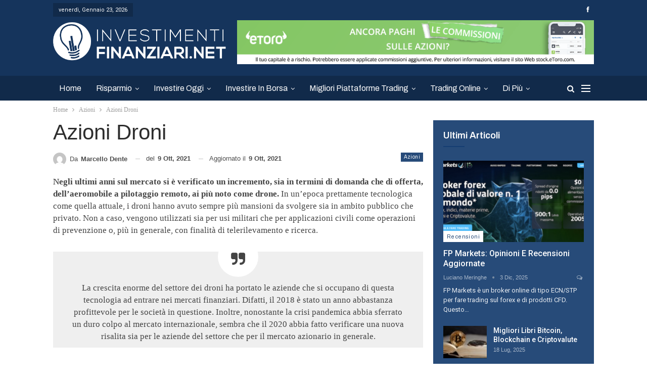

--- FILE ---
content_type: text/html; charset=UTF-8
request_url: https://investimentifinanziari.net/azioni-droni/
body_size: 51133
content:
	<!DOCTYPE html>
		<!--[if IE 8]>
	<html class="ie ie8" lang="it-IT"> <![endif]-->
	<!--[if IE 9]>
	<html class="ie ie9" lang="it-IT"> <![endif]-->
	<!--[if gt IE 9]><!-->
<html lang="it-IT"> <!--<![endif]-->
	<head><meta charset="UTF-8"><script>if(navigator.userAgent.match(/MSIE|Internet Explorer/i)||navigator.userAgent.match(/Trident\/7\..*?rv:11/i)){var href=document.location.href;if(!href.match(/[?&]nowprocket/)){if(href.indexOf("?")==-1){if(href.indexOf("#")==-1){document.location.href=href+"?nowprocket=1"}else{document.location.href=href.replace("#","?nowprocket=1#")}}else{if(href.indexOf("#")==-1){document.location.href=href+"&nowprocket=1"}else{document.location.href=href.replace("#","&nowprocket=1#")}}}}</script><script>class RocketLazyLoadScripts{constructor(){this.triggerEvents=["keydown","mousedown","mousemove","touchmove","touchstart","touchend","wheel"],this.userEventHandler=this._triggerListener.bind(this),this.touchStartHandler=this._onTouchStart.bind(this),this.touchMoveHandler=this._onTouchMove.bind(this),this.touchEndHandler=this._onTouchEnd.bind(this),this.clickHandler=this._onClick.bind(this),this.interceptedClicks=[],window.addEventListener("pageshow",(e=>{this.persisted=e.persisted})),window.addEventListener("DOMContentLoaded",(()=>{this._preconnect3rdParties()})),this.delayedScripts={normal:[],async:[],defer:[]},this.allJQueries=[]}_addUserInteractionListener(e){document.hidden?e._triggerListener():(this.triggerEvents.forEach((t=>window.addEventListener(t,e.userEventHandler,{passive:!0}))),window.addEventListener("touchstart",e.touchStartHandler,{passive:!0}),window.addEventListener("mousedown",e.touchStartHandler),document.addEventListener("visibilitychange",e.userEventHandler))}_removeUserInteractionListener(){this.triggerEvents.forEach((e=>window.removeEventListener(e,this.userEventHandler,{passive:!0}))),document.removeEventListener("visibilitychange",this.userEventHandler)}_onTouchStart(e){"HTML"!==e.target.tagName&&(window.addEventListener("touchend",this.touchEndHandler),window.addEventListener("mouseup",this.touchEndHandler),window.addEventListener("touchmove",this.touchMoveHandler,{passive:!0}),window.addEventListener("mousemove",this.touchMoveHandler),e.target.addEventListener("click",this.clickHandler),this._renameDOMAttribute(e.target,"onclick","rocket-onclick"))}_onTouchMove(e){window.removeEventListener("touchend",this.touchEndHandler),window.removeEventListener("mouseup",this.touchEndHandler),window.removeEventListener("touchmove",this.touchMoveHandler,{passive:!0}),window.removeEventListener("mousemove",this.touchMoveHandler),e.target.removeEventListener("click",this.clickHandler),this._renameDOMAttribute(e.target,"rocket-onclick","onclick")}_onTouchEnd(e){window.removeEventListener("touchend",this.touchEndHandler),window.removeEventListener("mouseup",this.touchEndHandler),window.removeEventListener("touchmove",this.touchMoveHandler,{passive:!0}),window.removeEventListener("mousemove",this.touchMoveHandler)}_onClick(e){e.target.removeEventListener("click",this.clickHandler),this._renameDOMAttribute(e.target,"rocket-onclick","onclick"),this.interceptedClicks.push(e),e.preventDefault(),e.stopPropagation(),e.stopImmediatePropagation()}_replayClicks(){window.removeEventListener("touchstart",this.touchStartHandler,{passive:!0}),window.removeEventListener("mousedown",this.touchStartHandler),this.interceptedClicks.forEach((e=>{e.target.dispatchEvent(new MouseEvent("click",{view:e.view,bubbles:!0,cancelable:!0}))}))}_renameDOMAttribute(e,t,n){e.hasAttribute&&e.hasAttribute(t)&&(event.target.setAttribute(n,event.target.getAttribute(t)),event.target.removeAttribute(t))}_triggerListener(){this._removeUserInteractionListener(this),"loading"===document.readyState?document.addEventListener("DOMContentLoaded",this._loadEverythingNow.bind(this)):this._loadEverythingNow()}_preconnect3rdParties(){let e=[];document.querySelectorAll("script[type=rocketlazyloadscript]").forEach((t=>{if(t.hasAttribute("src")){const n=new URL(t.src).origin;n!==location.origin&&e.push({src:n,crossOrigin:t.crossOrigin||"module"===t.getAttribute("data-rocket-type")})}})),e=[...new Map(e.map((e=>[JSON.stringify(e),e]))).values()],this._batchInjectResourceHints(e,"preconnect")}async _loadEverythingNow(){this.lastBreath=Date.now(),this._delayEventListeners(),this._delayJQueryReady(this),this._handleDocumentWrite(),this._registerAllDelayedScripts(),this._preloadAllScripts(),await this._loadScriptsFromList(this.delayedScripts.normal),await this._loadScriptsFromList(this.delayedScripts.defer),await this._loadScriptsFromList(this.delayedScripts.async);try{await this._triggerDOMContentLoaded(),await this._triggerWindowLoad()}catch(e){}window.dispatchEvent(new Event("rocket-allScriptsLoaded")),this._replayClicks()}_registerAllDelayedScripts(){document.querySelectorAll("script[type=rocketlazyloadscript]").forEach((e=>{e.hasAttribute("src")?e.hasAttribute("async")&&!1!==e.async?this.delayedScripts.async.push(e):e.hasAttribute("defer")&&!1!==e.defer||"module"===e.getAttribute("data-rocket-type")?this.delayedScripts.defer.push(e):this.delayedScripts.normal.push(e):this.delayedScripts.normal.push(e)}))}async _transformScript(e){return await this._littleBreath(),new Promise((t=>{const n=document.createElement("script");[...e.attributes].forEach((e=>{let t=e.nodeName;"type"!==t&&("data-rocket-type"===t&&(t="type"),n.setAttribute(t,e.nodeValue))})),e.hasAttribute("src")?(n.addEventListener("load",t),n.addEventListener("error",t)):(n.text=e.text,t());try{e.parentNode.replaceChild(n,e)}catch(e){t()}}))}async _loadScriptsFromList(e){const t=e.shift();return t?(await this._transformScript(t),this._loadScriptsFromList(e)):Promise.resolve()}_preloadAllScripts(){this._batchInjectResourceHints([...this.delayedScripts.normal,...this.delayedScripts.defer,...this.delayedScripts.async],"preload")}_batchInjectResourceHints(e,t){var n=document.createDocumentFragment();e.forEach((e=>{if(e.src){const i=document.createElement("link");i.href=e.src,i.rel=t,"preconnect"!==t&&(i.as="script"),e.getAttribute&&"module"===e.getAttribute("data-rocket-type")&&(i.crossOrigin=!0),e.crossOrigin&&(i.crossOrigin=e.crossOrigin),n.appendChild(i)}})),document.head.appendChild(n)}_delayEventListeners(){let e={};function t(t,n){!function(t){function n(n){return e[t].eventsToRewrite.indexOf(n)>=0?"rocket-"+n:n}e[t]||(e[t]={originalFunctions:{add:t.addEventListener,remove:t.removeEventListener},eventsToRewrite:[]},t.addEventListener=function(){arguments[0]=n(arguments[0]),e[t].originalFunctions.add.apply(t,arguments)},t.removeEventListener=function(){arguments[0]=n(arguments[0]),e[t].originalFunctions.remove.apply(t,arguments)})}(t),e[t].eventsToRewrite.push(n)}function n(e,t){let n=e[t];Object.defineProperty(e,t,{get:()=>n||function(){},set(i){e["rocket"+t]=n=i}})}t(document,"DOMContentLoaded"),t(window,"DOMContentLoaded"),t(window,"load"),t(window,"pageshow"),t(document,"readystatechange"),n(document,"onreadystatechange"),n(window,"onload"),n(window,"onpageshow")}_delayJQueryReady(e){let t=window.jQuery;Object.defineProperty(window,"jQuery",{get:()=>t,set(n){if(n&&n.fn&&!e.allJQueries.includes(n)){n.fn.ready=n.fn.init.prototype.ready=function(t){e.domReadyFired?t.bind(document)(n):document.addEventListener("rocket-DOMContentLoaded",(()=>t.bind(document)(n)))};const t=n.fn.on;n.fn.on=n.fn.init.prototype.on=function(){if(this[0]===window){function e(e){return e.split(" ").map((e=>"load"===e||0===e.indexOf("load.")?"rocket-jquery-load":e)).join(" ")}"string"==typeof arguments[0]||arguments[0]instanceof String?arguments[0]=e(arguments[0]):"object"==typeof arguments[0]&&Object.keys(arguments[0]).forEach((t=>{delete Object.assign(arguments[0],{[e(t)]:arguments[0][t]})[t]}))}return t.apply(this,arguments),this},e.allJQueries.push(n)}t=n}})}async _triggerDOMContentLoaded(){this.domReadyFired=!0,await this._littleBreath(),document.dispatchEvent(new Event("rocket-DOMContentLoaded")),await this._littleBreath(),window.dispatchEvent(new Event("rocket-DOMContentLoaded")),await this._littleBreath(),document.dispatchEvent(new Event("rocket-readystatechange")),await this._littleBreath(),document.rocketonreadystatechange&&document.rocketonreadystatechange()}async _triggerWindowLoad(){await this._littleBreath(),window.dispatchEvent(new Event("rocket-load")),await this._littleBreath(),window.rocketonload&&window.rocketonload(),await this._littleBreath(),this.allJQueries.forEach((e=>e(window).trigger("rocket-jquery-load"))),await this._littleBreath();const e=new Event("rocket-pageshow");e.persisted=this.persisted,window.dispatchEvent(e),await this._littleBreath(),window.rocketonpageshow&&window.rocketonpageshow({persisted:this.persisted})}_handleDocumentWrite(){const e=new Map;document.write=document.writeln=function(t){const n=document.currentScript,i=document.createRange(),r=n.parentElement;let o=e.get(n);void 0===o&&(o=n.nextSibling,e.set(n,o));const s=document.createDocumentFragment();i.setStart(s,0),s.appendChild(i.createContextualFragment(t)),r.insertBefore(s,o)}}async _littleBreath(){Date.now()-this.lastBreath>45&&(await this._requestAnimFrame(),this.lastBreath=Date.now())}async _requestAnimFrame(){return document.hidden?new Promise((e=>setTimeout(e))):new Promise((e=>requestAnimationFrame(e)))}static run(){const e=new RocketLazyLoadScripts;e._addUserInteractionListener(e)}}RocketLazyLoadScripts.run();</script>
				
		<meta http-equiv="X-UA-Compatible" content="IE=edge">
		<meta name="viewport" content="width=device-width, initial-scale=1.0">
		<link rel="pingback" href="https://investimentifinanziari.net/xmlrpc.php"/>

		
<!-- Google Tag Manager for WordPress by gtm4wp.com -->
<script data-cfasync="false" data-pagespeed-no-defer>
	var gtm4wp_datalayer_name = "dataLayer";
	var dataLayer = dataLayer || [];
</script>
<!-- End Google Tag Manager for WordPress by gtm4wp.com -->
	<!-- This site is optimized with the Yoast SEO plugin v16.0.2 - https://yoast.com/wordpress/plugins/seo/ -->
	<title>Azioni Droni: Quali comprare? Migliori 7 aziende su cui Puntare!</title><style id="rocket-critical-css">:root{--wp-admin-theme-color:#007cba;--wp-admin-theme-color-darker-10:#006ba1;--wp-admin-theme-color-darker-20:#005a87}.wp-block-image{margin-bottom:1em}.wp-block-image img{max-width:100%}.wp-block-image .aligncenter{display:table}.wp-block-image .aligncenter{margin-left:auto;margin-right:auto}.wp-block-table{overflow-x:auto}.wp-block-table table{width:100%}.aligncenter{clear:both}#ez-toc-container ul ul{margin-left:1.5em}#ez-toc-container li,#ez-toc-container ul{margin:0;padding:0}#ez-toc-container li,#ez-toc-container ul,#ez-toc-container ul li{background:0 0;list-style:none none;line-height:1.6;margin:0;overflow:hidden;z-index:1}#ez-toc-container a{color:#444;text-decoration:none;text-shadow:none}#ez-toc-container a:visited{color:#9f9f9f}#ez-toc-container.counter-hierarchy ul{counter-reset:item}#ez-toc-container.counter-decimal ul.ez-toc-list li a::before{content:counters(item,".") ". ";counter-increment:item}.single-featured{display:none}.post-template-1 .single-post-title{font-size:42px;line-height:48px}.entry-content p{margin-bottom:17px;font-size:17px;line-height:24px}.single-featured{display:none}.post-template-1 .single-post-title{font-size:42px;line-height:48px}.entry-content p{margin-bottom:17px;font-size:17px;line-height:24px}.entry-content ul{margin-bottom:17px;font-size:17px;line-height:26px}@media (max-width:767px){.content-column{padding-left:5px!important;padding-right:5px!important}.rh-header .logo-container{padding:0 0 0 5px}.post-tp-1-header .single-post-title{margin:0}.post-tp-1-header .post-meta-wrap{margin:0 0 12px;padding:0}.layout-2-col{margin-top:0!important}}.single-post-content a{color:#00f}.entry-content{color:#444}@font-face{font-family:bs-icons;src:url(https://investimentifinanziari.net/wp-content/plugins/better-adsmanager/includes/libs/better-framework/assets/fonts/bs-icons.eot);src:url(https://investimentifinanziari.net/wp-content/plugins/better-adsmanager/includes/libs/better-framework/assets/fonts/bs-icons.eot?#iefix) format("embedded-opentype"),url(https://investimentifinanziari.net/wp-content/plugins/better-adsmanager/includes/libs/better-framework/assets/fonts/bs-icons.woff) format("woff"),url(https://investimentifinanziari.net/wp-content/plugins/better-adsmanager/includes/libs/better-framework/assets/fonts/bs-icons.ttf) format("truetype"),url(https://investimentifinanziari.net/wp-content/plugins/better-adsmanager/includes/libs/better-framework/assets/fonts/bs-icons.svg#bs-icons) format("svg");font-weight:400;font-style:normal}[class*=" bsfi-"]{display:inline-block;font:normal normal normal 14px/1 "bs-icons";font-size:inherit;text-rendering:auto;-webkit-font-smoothing:antialiased;-moz-osx-font-smoothing:grayscale}.bsfi-facebook:before{content:"\b000"}.bsfi-youtube:before{content:"\b008"}.better-social-counter .social-item a,.better-social-counter .social-item a:visited,.better-social-counter a{text-decoration:none}.bsc-clearfix:after,.bsc-clearfix:before{content:"";display:table}.bsc-clearfix:after{clear:both}.bsc-clearfix{zoom:1}.better-social-counter .social-list{margin:0;padding:0;list-style:none}.better-social-counter .social-item{-webkit-box-sizing:border-box;-moz-box-sizing:border-box;box-sizing:border-box;border:none;font-family:helvetica neue,Helvetica,Arial,sans-serif;font-weight:400}.better-social-counter [class*=" bsfi-"]:before{line-height:inherit}.better-social-counter.colored .social-item.facebook .item-icon{background-color:#4a639f}.better-social-counter.colored .social-item.youtube .item-icon{background-color:#cc181e}.better-social-counter.style-button .item-title{display:none}.better-social-counter.style-button .social-item{float:left;margin:0 4px 4px 0;padding:0}.better-social-counter.style-button .item-icon{width:32px;height:32px;line-height:32px;vertical-align:middle;text-align:center;color:#fff;font-size:15px;background-color:#a3a3a3;display:inline-block;border-radius:3px}html{font-family:sans-serif;-ms-text-size-adjust:100%;-webkit-text-size-adjust:100%}body{margin:0}article,aside,figcaption,figure,header,main,nav,section{display:block}a{background-color:transparent}b,strong{font-weight:700}h1{font-size:2em;margin:.67em 0}img{border:0}figure{margin:1em 40px}input,textarea{color:inherit;font:inherit;margin:0}input[type=submit]{-webkit-appearance:button}input::-moz-focus-inner{border:0;padding:0}input{line-height:normal}input[type=search]{-webkit-appearance:textfield;-moz-box-sizing:content-box;-webkit-box-sizing:content-box;box-sizing:content-box}input[type=search]::-webkit-search-cancel-button,input[type=search]::-webkit-search-decoration{-webkit-appearance:none}textarea{overflow:auto}table{border-collapse:collapse;border-spacing:0}td,th{padding:0}*{-webkit-box-sizing:border-box;-moz-box-sizing:border-box;box-sizing:border-box}:after,:before{-webkit-box-sizing:border-box;-moz-box-sizing:border-box;box-sizing:border-box}html{font-size:10px}body{font-family:helvetica neue,Helvetica,Arial,sans-serif;font-size:14px;line-height:1.42857143;color:#333;background-color:#fff}input,textarea{font-family:inherit;font-size:inherit;line-height:inherit}a{color:#444;text-decoration:none}figure{margin:0}img{vertical-align:middle}.h1,h1{font-family:inherit;font-weight:500;line-height:1.1;color:inherit}.h1,h1{margin-top:20px;margin-bottom:10px}.h1,h1{font-size:36px}p{margin:0 0 10px}ul{margin-top:0;margin-bottom:10px}ul ul{margin-bottom:0}.container{margin-right:auto;margin-left:auto;padding-left:15px;padding-right:15px}@media (min-width:768px){.container{width:750px}}@media (min-width:992px){.container{width:970px}}@media (min-width:1200px){.container{width:1170px}}.row{margin-left:-15px;margin-right:-15px}.col-sm-4,.col-sm-8,.col-xs-4,.col-xs-8{position:relative;min-height:1px;padding-left:15px;padding-right:15px}.col-xs-4,.col-xs-8{float:left}.col-xs-8{width:66.66666667%}.col-xs-4{width:33.33333333%}@media (min-width:768px){.col-sm-4,.col-sm-8{float:left}.col-sm-8{width:66.66666667%}.col-sm-4{width:33.33333333%}}table{background-color:transparent}th{text-align:left}input[type=search]{-webkit-box-sizing:border-box;-moz-box-sizing:border-box;box-sizing:border-box}input[type=search]{-webkit-appearance:none}.tab-content>.tab-pane{display:none;visibility:hidden}.clearfix:after,.clearfix:before,.container:after,.container:before,.row:after,.row:before{content:" ";display:table}.clearfix:after,.container:after,.row:after{clear:both}@-ms-viewport{width:device-width}@media (max-width:767px){.hidden-xs{display:none!important}}.bs-pinning-wrapper{position:relative}.bs-pinning-block{left:0;right:0;top:0;z-index:9980;position:fixed!important}.bs-pinning-block.normal{position:inherit!important}.fa{display:inline-block;font:normal normal normal 14px/1 FontAwesome;font-size:inherit;text-rendering:auto;-webkit-font-smoothing:antialiased;-moz-osx-font-smoothing:grayscale}.fa-fw{width:1.28571429em;text-align:center}.fa-spin{-webkit-animation:fa-spin 2s infinite linear;animation:fa-spin 2s infinite linear}@-webkit-keyframes fa-spin{0%{-webkit-transform:rotate(0deg);transform:rotate(0deg)}100%{-webkit-transform:rotate(359deg);transform:rotate(359deg)}}@keyframes fa-spin{0%{-webkit-transform:rotate(0deg);transform:rotate(0deg)}100%{-webkit-transform:rotate(359deg);transform:rotate(359deg)}}.fa-search:before{content:"\f002"}.fa-refresh:before{content:"\f021"}.fa-arrow-up:before{content:"\f062"}.fa-comments-o:before{content:"\f0e6"}.fa-angle-down:before{content:"\f107"}body{font:14px/1.7 Lato,sans-serif;color:#5f6569;-webkit-text-size-adjust:100%;text-rendering:optimizeLegibility;font-size-adjust:auto}.heading-typo,.site-header .site-branding .logo,h1{color:#2d2d2d}h1{line-height:1.3}h1{font-size:34px}a{text-decoration:none}input[type=search],input[type=text],textarea{height:36px;width:100%;padding:6px 12px;font-size:14px;line-height:1.42857143;color:#555;background-color:#fff;background-image:none;border:1px solid #ccc;border-radius:0;-webkit-box-shadow:inset 0 1px 1px rgba(0,0,0,.075);box-shadow:inset 0 1px 1px rgba(0,0,0,.075)}textarea{display:block;width:100%;height:auto;background-color:#fff}input[type=submit]{border:none;color:#fff;border-radius:0;outline:0;height:auto;line-height:1.4;padding:8px 12px;vertical-align:middle;text-transform:uppercase!important;max-width:100%;white-space:normal}ul.menu{padding:0;margin:0;list-style:none}ul.menu a{text-decoration:none}ul.menu ul{list-style:none;padding:0;margin:0}ul.menu>li{float:left}ul.menu li>a{position:relative}ul.menu>li .sub-menu{background-color:#eee;position:absolute;top:102%;top:calc(100%+1px);z-index:100;width:200px}ul.menu li.bs-flip-children{direction:rtl}ul.menu li.bs-flip-children .sub-menu,ul.menu li.bs-flip-children a{direction:ltr}ul.menu>li .sub-menu .sub-menu{left:99.4%;top:0!important}ul.menu li.bs-flip-children .sub-menu .sub-menu{left:-99.4%}ul.menu li.menu-item-has-children>a:after{display:inline-block;font-family:FontAwesome;font-style:normal;font-weight:400;line-height:26px;-webkit-font-smoothing:antialiased;-moz-osx-font-smoothing:grayscale;content:'\f107';margin-left:6px;font-size:13px}ul.menu .sub-menu>li.menu-item-has-children>a:after{position:absolute;right:10px;top:5px;content:'\f105'}ul.menu li.bs-flip-children .sub-menu>li.menu-item-has-children>a:after{content:'\f104';left:10px;right:auto;margin-right:8px;margin-left:0}ul.menu.menu li.bs-flip-children .sub-menu a{text-align:right}ul.menu .sub-menu>li>a{display:block;border-bottom:1px solid rgba(0,0,0,.04)}ul.menu .sub-menu>li:last-child a{border-bottom:none!important}ul.menu .sub-menu{z-index:-1;display:none;visibility:hidden}ul.menu.bsm-initialized .sub-menu{display:block}ul.menu.bsm-initialized li.bsm-leave>.sub-menu{display:none}ul.menu.bsm-initialized li.menu-item-has-children.better-anim-fade>.sub-menu{opacity:0}.site-header .content-wrap{overflow:visible!important}.site-header>.header-inner>.content-wrap>.container{position:relative}.site-header .site-branding{margin:0}.site-header .site-branding .logo{margin:0;line-height:0;font-size:50px}.site-header .site-branding .logo img{max-width:100%}.site-header .site-branding .logo .site-title{display:none}.site-header>.header-inner .row-height{display:table;table-layout:fixed;width:100%}.site-header>.header-inner .logo-col,.site-header>.header-inner .sidebar-col{display:table-cell;float:none;height:100%;vertical-align:middle}.site-header .header-inner .row{position:relative}.site-header .menu-action-buttons{position:absolute;top:0;bottom:0;right:0;width:35px;z-index:99}.site-header .menu-action-buttons.width-2{width:80px}.site-header .menu-action-buttons>div{min-width:24px;display:inline-block;float:right;height:100%;text-align:right;position:relative}.site-header .menu-action-buttons>div.close{opacity:1}.site-header .menu-action-buttons .search-container{z-index:1;min-width:37px}.site-header .search-container .search-handler{position:absolute;right:3px;top:50%;margin-top:-15px;z-index:100;width:26px;height:26px;line-height:26px;text-align:center;display:inline-block;font-size:15px;color:#434343}.site-header .search-container .search-box{display:none;position:absolute;right:0;top:0;padding:0 36px 0 0;z-index:99;height:100%;width:100%;text-align:center}.site-header .search-container .search-box .search-form .search-field{border:none;width:100%;height:45px;background:0 0;line-height:45px;font-size:14px;color:#434343}.site-header .search-container .search-box .search-form input[type=submit]{display:none}.site-header .off-canvas-menu-icon-container{z-index:2}.site-header .menu-action-buttons>.off-canvas-menu-icon-container{margin-right:6px}.off-canvas-menu-icon-container{line-height:42px}.off-canvas-menu-icon{width:20px;height:20px;display:inline-block;vertical-align:middle;line-height:20px;text-align:center}.off-canvas-menu-icon .off-canvas-menu-icon-el{margin:9px 0 0;width:16px;height:2px;display:inline-block;vertical-align:top;position:relative;background:#313131}.off-canvas-menu-icon .off-canvas-menu-icon-el:after,.off-canvas-menu-icon .off-canvas-menu-icon-el:before{content:'';display:inline-block;background:#313131;width:20px;height:2px;position:absolute;top:-6px}.off-canvas-menu-icon .off-canvas-menu-icon-el:after{top:6px}.off-canvas-menu-icon-container.off-icon-left .off-canvas-menu-icon-el{text-align:left}.off-canvas-container .canvas-close{position:absolute;width:18px;height:18px;top:23px;right:18px;z-index:1}.off-canvas-inner .canvas-close i,.off-canvas-inner .canvas-close:after,.off-canvas-inner .canvas-close:before{position:absolute;width:18px;height:2px;content:'';display:inline-block;background:#a8a8a8;left:0;top:7px;margin-top:0;border-radius:14px}.off-canvas-inner .canvas-close:before{transform:rotate(45deg)}.off-canvas-inner .canvas-close:after{transform:rotate(-45deg)}.off-canvas-inner .canvas-close i{width:0;left:inherit;right:50%;margin-right:0}.main-menu>li{margin-right:10px}.main-menu>li>a{line-height:48px;display:inline-block;padding:0 12px}.main-menu .sub-menu>li>a{padding:0 16px 0 10px;line-height:40px}.main-menu.menu>li .sub-menu{width:210px;background-color:#fff;-webkit-box-shadow:0 7px 7px rgba(0,0,0,.15);-moz-box-shadow:0 7px 7px rgba(0,0,0,.15);box-shadow:0 7px 7px rgba(0,0,0,.15)}.main-menu.menu .sub-menu li>a{line-height:1.7;padding:8px 16px}.main-menu.menu .sub-menu>li{position:relative}.main-menu.menu .sub-menu>li,.main-menu.menu .sub-menu>li>a{color:#434343}.main-menu.menu .sub-menu>li.menu-item-has-children>a:after{top:7px}.main-menu.menu .sub-menu>li>a{border-bottom:1px solid rgba(0,0,0,.04)}.main-menu.menu .sub-menu .sub-menu>li>a{border-bottom:1px solid rgba(0,0,0,.06)}.main-menu.menu>li>a:before{content:'';display:block;width:20%;height:3px;position:absolute;bottom:0;left:50%;transform:translateX(-50%);visibility:hidden}.main-menu.menu>li.current-menu-parent>a:before{width:100%;visibility:visible}.top-menu>li{line-height:25px;margin-right:15px}.top-menu.menu li{position:relative}.top-menu.menu li>a{color:#707070}.top-menu.menu>li .sub-menu{width:180px;background-color:#222}.top-menu.menu .bs-pretty-tabs-elements.sub-menu{opacity:0;padding:0!important;border:none!important;left:-15px;top:114%!important}.main-menu-wrapper{position:relative;margin-left:auto;margin-right:auto}.main-menu-wrapper .main-menu-container{position:relative}.site-header.full-width .main-menu-wrapper{border-top:1px solid #dedede;border-bottom:3px solid #dedede;background:#fff}ul.menu>li .sub-menu{top:107%;top:calc(100%+3px)}.site-header.header-style-2 .header-inner{padding:20px 0}.site-header.header-style-2 .main-menu.menu{height:68px;overflow-y:hidden;margin-bottom:-3px;padding-top:20px;margin-top:-20px}.site-header.header-style-2.full-width .main-menu.menu>li .sub-menu{top:100%}.site-header.header-style-2 .main-menu.menu>li{float:left;display:inline-block;margin:0 5px 0 0}.site-header.header-style-2 .main-menu.menu .sub-menu{text-align:left}.site-header.header-style-2.full-width .menu-action-buttons{top:20px}.site-header.header-style-2 .main-menu-wrapper.menu-actions-btn-width-2 .main-menu-container{padding-right:80px}@media only screen and (max-width:992px){.main-menu>li{margin-right:10px}.main-menu>li>a{padding:0 4px}}.rh-header{display:none;min-width:300px}.rh-header .rh-container{background-color:#222}@media only screen and (max-width:700px){body .site-header{display:none}body.bs-show-ha .site-header{display:block}body.bs-show-ha .site-header .bs-pinning-wrapper,body.bs-show-ha .site-header .header-inner .logo-col,body.bs-show-ha .site-header .main-menu-wrapper,body.bs-show-ha .site-header .topbar{display:none}body.bs-show-ha .site-header .header-inner .sidebar-col,body.bs-show-ha .site-header>.header-inner .row-height{display:block;height:auto;width:100%}body.bs-show-ha .site-header.header-style-2 .header-inner{padding:15px 0}body.bs-show-ha-a .main-wrap{display:flex;flex-direction:column}body.bs-show-ha-a .main-wrap .rh-header{order:1}body.bs-show-ha-a .main-wrap .site-header{order:2}body.bs-show-ha-a .main-wrap>*{order:3}body.bs-show-ha.bs-show-ha-a .site-header.header-style-2 .header-inner{padding:15px 0 0}.rh-header{display:block}}.rh-header .menu-container{float:right}.rh-header .menu-container .menu-handler{color:#fff;width:54px;height:54px;text-align:center;display:inline-block;font-size:18px;background-color:rgba(255,255,255,.05);position:relative;border-left:1px solid rgba(0,0,0,.07)}.rh-header .menu-container .menu-handler .lines{display:inline-block;width:22px;height:2px;background:#ecf0f1;position:relative;margin-top:25.5px}.rh-header .menu-container .menu-handler .lines:after,.rh-header .menu-container .menu-handler .lines:before{display:inline-block;width:22px;height:2px;background:#ecf0f1;position:absolute;left:0;content:''}.rh-header .menu-container .menu-handler .lines:before{top:8px}.rh-header .menu-container .menu-handler .lines:after{top:-8px}.rh-cover .rh-c-m .resp-menu li{display:block;line-height:46px;float:none;position:relative}.rh-cover .rh-c-m .resp-menu li>a{padding:0 0 0 3px;color:#fff;display:block;position:relative;font-size:14px;border-bottom:none}.rh-cover .rh-c-m .resp-menu>li>a{border-bottom:2px solid rgba(255,255,255,.05)}.rh-cover .rh-c-m .resp-menu .children-button{position:absolute;right:0;top:11px;line-height:24px;width:24px;height:24px;text-align:center;color:silver;border-radius:50%;opacity:.5}.rh-cover .rh-c-m .resp-menu .children-button:after,.rh-cover .rh-c-m .resp-menu .children-button:before{content:'';position:absolute;top:11px;right:6px;width:11px;height:2px;display:inline-block;background:#fff}.rh-cover .rh-c-m .resp-menu .children-button:after{transform:rotate(90deg)}.rh-cover .rh-c-m .resp-menu li.menu-item-has-children>a:after{display:none}.rh-cover .rh-c-m .resp-menu .sub-menu{display:none;visibility:visible;opacity:1!important;transform:none!important;animation-name:none!important;position:relative;top:inherit!important;left:inherit!important;right:auto!important;background-color:transparent;width:100%;margin-top:1px;z-index:1}.rh-cover .rh-c-m .resp-menu .sub-menu>li:last-child>a{border-bottom:2px solid rgba(255,255,255,.04)!important}.rh-cover .rh-c-m .resp-menu .sub-menu>li>a{font-size:13px}.rh-cover .rh-c-m .resp-menu .sub-menu{padding-left:22px}.rh-cover .rh-c-m .resp-menu li li{line-height:28px}.rh-cover .rh-c-m .resp-menu .sub-menu>li:last-child>a{padding-bottom:8px;margin-bottom:5px}.rh-cover .search-form{margin-top:35px;position:relative}.rh-cover .search-form input[type=search]{margin:0;background:rgba(255,255,255,.2);color:#fff;border:none;border-radius:3px;box-shadow:none;float:none;webkit-backface-visibility:hidden;backface-visibility:hidden}.rh-cover .search-form input[type=submit]{content:"\f002";position:absolute;right:0;top:0;display:inline-block;font:normal normal normal 14px/1 FontAwesome;text-rendering:auto;-webkit-font-smoothing:antialiased;-moz-osx-font-smoothing:grayscale;color:#fff;font-size:16px;background:0 0!important}.rh-cover .search-form ::-webkit-input-placeholder{color:#fff}.rh-cover .search-form ::-moz-placeholder{color:#fff}.rh-cover .search-form :-ms-input-placeholder{color:#fff}.rh-cover .search-form :-moz-placeholder{color:#fff}.rh-cover .better-social-counter{margin:20px 0 0!important}.rh-cover .better-social-counter.style-button .social-list{text-align:center}.rh-cover .better-social-counter.style-button .social-item{float:none;display:inline-block;margin:0 4px 4px}.rh-cover .better-social-counter.style-button .item-icon{width:42px;height:42px;line-height:38px;color:#fff;background-color:#a3a3a3;border-radius:50%;background:0 0!important;border:3px solid rgba(255,255,255,.25);font-size:16px}.rh-cover.no-login-icon .better-social-counter.style-button .social-list{position:absolute;top:9px;max-width:80%;height:45px;overflow:hidden;text-align:left}.rh-header .logo-container{padding:0 0 0 15px;line-height:54px;height:54px}.rh-header .logo-container.rh-img-logo{font-size:0}.rh-header .logo-container img{max-height:80%;max-width:80%}.rh-header .logo-container a{color:#fff}.rh-cover{position:fixed;top:0;left:-99%;z-index:9999;width:100%;visibility:hidden;overflow:auto;background:#191919;height:101%;height:calc(100%+1px)}.noscroll{overflow:hidden}@media (max-width:767px){body{background-color:#f3f3f3!important}.main-wrap{background-color:#fff;overflow:auto;margin:auto;width:100%}}.rh-cover:before{height:60px;content:'';width:100%;position:absolute;background-color:#fff;opacity:.08;box-shadow:0 0 32px 0 #000;z-index:-1}.rh-cover .rh-close{width:20px;height:20px;position:absolute;right:25px;display:inline-block;top:21px;z-index:10}.rh-cover .rh-close:after,.rh-cover .rh-close:before{content:'';width:2px;height:18px;position:absolute;left:50%;margin-left:-1px;top:50%;margin-top:-10px;opacity:.65;background:#fff;transform:rotate(45deg);border-radius:5px}.rh-cover .rh-close:after{-webkit-transform:rotate(-45deg);-moz-transform:rotate(-45deg);transform:rotate(-45deg)}.rh-cover .rh-panel{padding:27px;position:absolute;top:0;left:0;width:100%}.rh-cover .rh-p-h{line-height:60px;margin:-27px -27px 20px;padding:0 23px;font-size:14px;color:#fff;height:60px;position:relative}.rh-header.light .rh-container{background:#fff;border-bottom:1px solid #e5e5e5}.rh-header.light .logo-container a{color:#2c2c2c}.rh-header.light .menu-container .menu-handler .lines,.rh-header.light .menu-container .menu-handler .lines:after,.rh-header.light .menu-container .menu-handler .lines:before{background:#2c2c2c}.main-menu .bs-pretty-tabs-container .bs-pretty-tabs-elements{padding:0;border:none;right:auto;left:auto}.main-menu .bs-pretty-tabs-container{position:inherit}.off-canvas-overlay{display:none;background:rgba(0,0,0,.5);width:100%;height:100%;position:fixed;z-index:999999;overflow-y:hidden}.off-canvas-inner>div{padding:10px 20px 14px;line-height:1.6;color:#434343}.off-canvas-container{visibility:hidden;left:-300px;top:0;position:fixed;width:300px;height:100%;z-index:999999}.off-canvas-container:before{content:'';position:absolute;left:0;top:0;bottom:0;width:290px;background:#fff;box-shadow:3px 0 10px 0 rgba(0,0,0,.1)}.off-canvas-inner{color:#434343;width:290px;position:absolute;padding-top:4px;background:#fff}.off-canvas-inner:after{content:'';position:absolute;top:0;left:0;right:0;height:4px;background:0 0;z-index:1}.off-canvas-header{text-align:center;line-height:1.5;padding-bottom:10px}.off-canvas-header img{max-width:100%;height:auto}.off-canvas-header .logo{margin-top:20px}.off-canvas-header .site-name{font-weight:bolder;font-size:18px;margin-top:15px}.off-canvas-menu>ul>li>a{text-transform:none!important}.off-canvas-inner>.off-canvas-menu{padding:20px 0 10px}.off-canvas-inner>.off-canvas-search+.off-canvas-menu{padding-top:0}.off-canvas-menu ul.menu li,.off-canvas-menu ul.menu>li{display:block;float:none}.off-canvas-menu ul.menu>li{padding:0 20px}.off-canvas-menu li>a{border-bottom:1px solid rgba(0,0,0,.06);padding:10px 0!important}.off-canvas-menu li:last-child>a{border-bottom:none!important}.off-canvas-menu li li{padding:0 18px!important}.off-canvas-menu li li>a{padding:8px 0!important;border-bottom:1px solid rgba(0,0,0,.07)!important}.off-canvas-menu a{color:#444}.off-canvas-menu ul.menu>li>a{display:block!important}.off-canvas-menu ul.menu>li .sub-menu{top:-5px;left:100%;background:#fff;border:1px solid #d7d7d7;padding:7px 0;border-radius:3px}.off-canvas-menu ul.menu>li .sub-menu:after,.off-canvas-menu ul.menu>li .sub-menu:before{border:solid 13px transparent;content:" ";height:0;width:0;position:absolute;top:13px;left:-27px;border-right-color:#d7d7d7}.off-canvas-menu ul.menu>li .sub-menu:after{border:solid 12px transparent;border-right-color:#fff;top:14px;left:-24px}.off-canvas-menu ul{padding:0;margin-bottom:0;position:relative}.off-canvas-menu li{list-style:none;padding:0 20px;position:relative}.off-canvas-menu ul ul{display:none;box-shadow:3px 0 10px 0 rgba(0,0,0,.1);background:#fff;position:absolute;left:100%;width:100%;top:0;border:1px solid #f5eaea;padding:0 10px}.off-canvas-menu ul.menu li.menu-item-has-children>a:after{content:'\f105';position:absolute;right:0;top:50%;margin-top:-13px}.off-canvas-search form{position:relative}.off-canvas-search input[type=text]{padding-right:25px;padding-left:10px;box-shadow:none;border:1px solid #e3e3e3;background-color:#fff;font-size:12px}.off-canvas-search .fa{position:absolute;top:50%;transform:translateY(-50%);right:10px;color:#8f8f8f}.off-canvas-inner>.off_canvas_footer{padding-top:18px;margin-top:10px;border-top:1px solid rgba(0,0,0,.07)}.off_canvas_footer .better-social-counter.style-button .item-icon{border-radius:50%}.topbar{height:35px;overflow:hidden}.topbar.use-pretty-tabs{z-index:99999;position:relative;height:auto;overflow:visible}.topbar ul.menu>li .sub-menu{top:100%}.topbar .topbar-inner{padding:4px 0}.topbar .section-links{float:right}.topbar.topbar-style-1 .section-menu{height:26px}.topbar.topbar-style-1 .section-menu{max-width:80%}.site-header.full-width .topbar{border-bottom:1px solid #efefef;border-bottom:1px solid rgba(0,0,0,.07)}.topbar .better-studio-shortcode{display:inline-block;float:right;margin-bottom:0}.topbar .better-studio-shortcode .social-list{display:inline-block;float:right}.topbar .better-social-counter.style-button .social-item{margin:0 0 0 4px}.topbar .better-social-counter.style-button .social-item .item-icon{color:#444;background-color:transparent;font-size:12px;width:24px;height:24px;line-height:24px}.topbar .better-social-counter.style-button .social-item{float:left;font-size:13px}.topbar .topbar-date{color:#fff;display:inline-block;padding:3px 10px;line-height:18px;position:relative;top:-1px}body{background:#fff;text-decoration-skip:ink}.main-wrap{margin:0 auto}.content-wrap,.main-wrap,main.content-container{position:relative}body.full-width .main-wrap.content-main-wrap{overflow:hidden}body.active-top-line{border-top:3px solid transparent}.main-wrap .container{width:100%}body.full-width .main-wrap{width:100%}.container{margin-right:auto;margin-left:auto;padding-left:25px;padding-right:25px;width:100%;max-width:1180px}@media only screen and (max-width:992px){.container{padding-left:20px;padding-right:20px}}@media only screen and (max-width:480px){.container{padding-left:15px;padding-right:15px}.col-sm-4,.col-sm-8,.col-xs-4,.col-xs-8{padding-left:15px!important;padding-right:15px!important}}.content-wrap{margin:0 auto;padding:0;min-width:300px}.container{width:100%}@media only screen and (max-width:668px){.layout-2-col{margin-top:20px!important}}.term-badges .term-badge{display:inline-block;line-height:0}.term-badges a{color:#8b8b8b;padding:0 0 4px}.term-badges.floated a{padding:2px 7px;color:#fff;margin-right:3px;margin-bottom:3px;display:inline-block;line-height:1.7;max-width:150px;white-space:nowrap;overflow:hidden;text-overflow:ellipsis;vertical-align:top}.term-badges.floated{position:absolute;top:0;left:0;z-index:1;line-height:0;font-size:0}.img-holder{position:relative;width:80px;display:inline-block;float:left;margin-right:15px}.bs-ll-a .img-holder:before{opacity:1;background-color:#e9ebee;background-image:linear-gradient(to left,#e9ebee 0,#f4f5f6 20%,#e9ebee 40%,#e9ebee 100%);background-repeat:no-repeat;background-size:1000px 900px;-webkit-animation:bs-lazy-anim 1s infinite linear forwards;-moz-animation:bs-lazy-anim 1s infinite linear forwards;animation:bs-lazy-anim 1.01s infinite linear forwards}.img-holder.b-loaded:before{background:0 0;opacity:0;animation:none}.listing-item-tb-1 .img-holder.b-loaded{-webkit-background-size:cover!important;-moz-background-size:cover!important;-o-background-size:cover!important;background-size:cover!important;background-position:top center!important}@-webkit-keyframes bs-lazy-anim{from{background-position:-800px 0}to{background-position:400px 0}}@keyframes bs-lazy-anim{from{background-position:-800px 0}to{background-position:400px 0}}.img-holder.b-loaded{-webkit-background-size:cover;-moz-background-size:cover;-o-background-size:cover;background-size:cover;animation:none;background-position:top center}.img-holder.b-loaded{opacity:1}.img-holder:before{display:block;content:" ";width:100%;padding-top:70%}.search-field::-ms-clear{display:none}.search-form input[type=search]{float:left;height:38px;line-height:38px;margin-right:8px;font-size:12px;box-shadow:none}.search-form input[type=submit]{height:38px}.post-meta{padding-top:2px;font-style:inherit}.post-meta .time{margin-right:10px}.post-meta .comments{white-space:nowrap}.post-meta .comments{margin-left:10px;font-style:normal;float:right}.post-meta .comments .fa{display:inline-block;margin-right:3px}.post-meta .post-author-avatar img{margin-right:5px;margin-top:-2px}.post-meta .post-author{font-weight:bolder;font-style:normal;margin-right:8px;max-width:110px;white-space:nowrap;overflow:hidden;text-overflow:ellipsis;display:inline-block;vertical-align:top}.post-meta .post-author:after{display:inline-block;font-family:FontAwesome;font-style:normal;font-weight:400;-webkit-font-smoothing:antialiased;-moz-osx-font-smoothing:grayscale;content:'\f111';margin-left:8px;font-size:5px;vertical-align:middle;color:#adb5bd}.post-meta>a:last-child,.post-meta>span:last-child{margin-right:0!important}.container{margin-right:auto!important;margin-left:auto!important}.listing .listing-item{min-height:0}.listing.columns-1 .listing-item{width:100%;float:none}.listing.scolumns-3 .listing-item{width:33.3333%;float:left}.listing.scolumns-3 .listing-item:nth-child(3n-2){padding-right:12px;clear:left}@media only screen and (max-width:600px){.listing.scolumns-3 .listing-item{width:50%;float:left}.listing.scolumns-3 .listing-item:nth-child(even){padding-right:0;padding-left:12px;clear:none}}@media only screen and (max-width:320px){.listing.scolumns-3 .listing-item{width:100%!important;padding-left:0!important;padding-right:0!important;clear:none!important}}.listing-item-grid-1{margin-bottom:22px}.listing-item-grid-1 .featured{position:relative;line-height:0;margin-bottom:13px}.listing-item-grid-1 .featured .img-holder{width:100%;margin:0;float:none;display:block}.listing-item-grid-1 .featured .img-holder:before{padding-top:58%}.listing-item-grid-1 .title{margin:0 0 6px}.listing-item-grid-1 .title a{color:inherit;text-transform:inherit}.listing-item-grid-1 .post-meta{margin:0 0 7px}.listing-item-grid-1 .post-summary{padding-bottom:22px;border-bottom:1px solid #f1f1f1;border-bottom-color:rgba(0,0,0,.07)}.listing-item-tb-1{margin-bottom:22px;position:relative}.listing-item-tb-1:last-child,.listing-mix-3-1 .listing-tb-1>.listing-item-tb-1:last-child{margin-bottom:0}.listing-item-tb-1 .title{margin:0}.listing-item-tb-1 .title a{color:inherit}.listing-item-tb-1 .featured{margin-right:13px;float:left;position:relative;line-height:0}.listing-item-tb-1 .img-holder{width:86px;margin-right:0;float:none}.listing-item-tb-1 .img-holder:before{padding-top:74%}.listing-item-tb-2{margin-bottom:20px;position:relative}.listing-item-tb-2 .term-badges.floated{left:0}.listing-item-tb-2 .item-inner{position:relative}.listing-item-tb-2 .title{margin:0}.listing-item-tb-2 .title a{color:inherit}.listing-item-tb-2 .featured{margin-bottom:10px;line-height:0;position:relative}.listing-item-tb-2 .img-holder{width:100%;margin-right:0;float:none;display:block}.listing-item-tb-2 .img-holder:before{padding-top:70%}.listing.listing-mix-3-1 .row-1+.row-2{margin-top:23px}.listing.listing-mix-3-1 .listing-item-grid-1{margin-bottom:0}.sidebar>.widget:last-child,.widget>.bs-listing{margin-bottom:0}.sidebar-column .widget>.bs-listing:last-child{margin-bottom:0}.better-social-counter.style-button .item-icon{background-color:#434343}.section-heading{margin:0 0 15px;font-size:16px;line-height:20px;position:relative}.section-heading .h-text,.section-heading:after{display:inline-block}.section-heading:after{background:rgba(0,0,0,.08);content:'';height:4px;position:absolute;top:0;left:0;width:100%}.section-heading .h-text{position:relative;z-index:1}.section-heading .other-link{float:right;outline:0}.section-heading .other-link .h-text{margin-left:0;color:#484848;font-weight:400;text-transform:capitalize;font-size:82%;padding:4px 0 4px 14px}.section-heading.sh-t5{padding:0 0 3px}.section-heading.sh-t5:after{display:none}.section-heading.sh-t5:before{content:'';display:inline-block;height:3px;position:absolute;top:inherit;bottom:0;left:0;width:100%;background:#ededed;background:rgba(0,0,0,.07)}.section-heading.sh-t5>.h-text:last-child:first-child{position:relative}.section-heading.sh-t5>.h-text:last-child:first-child:before{display:inline-block;content:'';position:absolute;left:0;right:0;height:3px;bottom:-3px;background:#000}.section-heading.sh-t5 .h-text{padding:0;line-height:36px}.section-heading.sh-t5 .other-link .h-text,.section-heading.sh-t5.bs-pretty-tabs .bs-pretty-tabs-more.other-link .h-text{padding:0 0 0 17px;text-transform:capitalize}.section-heading.sh-t5 .bs-pretty-tabs-container .bs-pretty-tabs-elements{border-color:#e6e6e6;padding:8px 12px}.post-related .listing-item .title{font-size:15px;line-height:1.4}.post-related .include-last-mobile .listing-item:last-child{display:none}@media only screen and (max-width:600px){.post-related .include-last-mobile .listing-item:last-child{display:block}}.post-meta.single-post-meta,.post-meta.single-post-meta a{color:#3a3a3a}.post-meta.single-post-meta .post-author-avatar,.post-meta.single-post-meta .time{float:none;margin:0 12px 0 0;white-space:nowrap;line-height:26px;display:inline-block}.post-meta.single-post-meta>a+span:before,.post-meta.single-post-meta>span+span:before{content:' ';display:inline-block;width:9px;margin-right:12px;height:1px;background:rgba(0,0,0,.23);vertical-align:middle}.post-meta.single-post-meta b{color:#4d4d4d;margin-left:2px}.post-meta.single-post-meta .post-author-a.post-author-avatar .avatar{border-radius:50%;margin:0}.post-meta.single-post-meta .post-author-a.post-author-avatar .avatar+.post-author-name{margin-left:7px}.post-meta.single-post-meta .post-author-name{text-transform:capitalize!important;max-width:150px;white-space:nowrap;overflow:hidden;text-overflow:ellipsis;display:inline-block;vertical-align:middle}.post-meta.single-post-meta .post-author-a,.post-meta.single-post-meta .time{color:rgba(0,0,0,.44)}.single-post-title{line-height:1.3}.single-featured{text-align:center;display:block;margin:0 0 20px;line-height:0;position:relative}.single-featured img{max-width:100%;height:auto!important}.single-featured figure{line-height:2;text-align:center}.post-tp-1-header .post-meta-wrap{margin:15px 0 20px;padding:0}.post-tp-1-header .post-meta-wrap .post-meta{padding:0}.post-tp-1-header .term-badges{float:right;margin:0;display:inline;line-height:18px}.post-tp-1-header .term-badges a{background:#444;padding:0 6px;display:inline-block;line-height:18px;font-size:10px;color:#fff;margin:0 0 0 4px}.post-tp-1-header .term-badges .term-badge:first-child a{margin:0}.post-tp-1-header .single-post-title{margin:0 0 15px}@media only screen and (max-width:420px){.post-tp-1-header .term-badges{float:none;margin-bottom:10px;display:block}.post-tp-1-header .post-meta-wrap{margin:10px 0 12px;padding:0}}.entry-content{font-size:14px;line-height:1.6;color:#4a4a4a;padding-bottom:20px}.post .entry-content.single-post-content:last-child{padding-bottom:0}.entry-content p{margin-bottom:17px}.entry-content ul{margin-bottom:17px}.entry-content table{border:1px solid #ddd;margin-bottom:30px;width:100%}.entry-content table>tbody>tr>td,.entry-content table>thead>tr>th{border:1px solid #ddd;padding:7px 10px}.entry-content table>thead>tr>th{border-bottom-width:2px}.entry-content figure,.entry-content img{max-width:100%;height:auto}.entry-content figure.aligncenter{margin:20px auto;text-align:center}.entry-content figure.aligncenter img{display:inline-block}.entry-content figcaption{margin:5px 0 0;font-style:italic;font-size:13px;line-height:15px;color:#545454;padding:0;text-align:center}.entry-content>:last-child{margin-bottom:0}.comment-respond .comment-reply-title{position:absolute;top:-16px;left:20px;right:20px;margin:0;line-height:16px}.comment-respond .comment-reply-title:empty{display:none}.comment-respond #cancel-comment-reply-link{display:inline-block;padding:6px 12px;text-transform:uppercase}.comment-respond #cancel-comment-reply-link{float:right;color:#fff!important}.back-top{color:#fff;width:40px;height:40px;position:fixed;bottom:10px;right:10px;text-align:center;line-height:42px;z-index:999;opacity:0;visibility:hidden;font-size:16px;-webkit-box-shadow:0 1px 2px 0 rgba(0,0,0,.09);-moz-box-shadow:0 1px 2px 0 rgba(0,0,0,.09);box-shadow:0 1px 2px 0 rgba(0,0,0,.09)}.bs-pagination{margin:15px 0 0}.bs-pagination-wrapper{position:relative}.bs-pretty-tabs-container{position:relative;display:inline-block;float:right;text-align:center;z-index:2}.bs-pretty-tabs-container .bs-pretty-tabs-more{z-index:3;position:relative}.bs-pretty-tabs-container .bs-pretty-tabs-elements{position:absolute;top:100%;right:0;background:#fff;z-index:2;white-space:nowrap;border:1px solid #d8d8d8;display:none;padding:5px;min-width:160px}.bs-pretty-tabs .bs-pretty-tabs-more.other-link .h-text{position:relative;padding:3px 10px;border:1px solid transparent}.bs-pretty-tabs .bs-pretty-tabs-container .bs-pretty-tabs-more.other-link .h-text .fa{margin-left:3px}.section-heading.multi-tab .other-link{opacity:0;position:absolute}.section-heading.multi-tab .bs-pretty-tabs-container{padding-left:10px}.bs-pretty-tabs.bs-pretty-tabs-initialized .other-link{opacity:1;position:relative}.search-container{position:relative}.search-preview{display:none;border:1px solid #dedede;position:absolute;top:100%;width:100%;background:#fff;-webkit-box-shadow:0 7px 7px 0 rgba(0,0,0,.1);-moz-box-shadow:0 7px 7px 0 rgba(0,0,0,.1);box-shadow:0 7px 7px 0 rgba(0,0,0,.1);font-weight:400;color:#383838;line-height:1;z-index:99;text-align:left}.search-preview [data-section-name]{max-height:310px}.search-preview .clean-title{font-size:16px;margin-bottom:15px}.ajax-search-results{background:inherit}.ajax-search-no-product .ajax-ajax-posts-list{padding:21px;position:relative}.ajax-search-loading{display:block;text-align:center;color:#a6a6a6}.ajax-ajax-posts-list{overflow:hidden;background:inherit;display:table-cell}.ajax-ajax-posts-list .ajax-search-loading{position:absolute;top:50%;left:0;right:0;margin-top:0;height:18px;line-height:18px;font-size:14px;color:#afafaf}.ajax-taxonomy-list .ajax-search-loading{position:absolute;top:50%;left:0;right:0;margin-top:0;height:18px;line-height:18px;font-size:14px;color:#afafaf}.ajax-taxonomy-list{background:#fbfbfb;border-left:1px solid #e2e2e2;display:table-cell;overflow:hidden;width:30%;padding:25px}.ajax-search-results{display:table-row}.ajax-search-results-wrapper{display:table;background:inherit;width:100%;height:350px}.ajax-search-results:after{content:' ';display:block;position:absolute;top:-1px;left:-1px;right:-1px;height:3px}.ajax-categories-columns{background:inherit;margin-bottom:30px}.ajax-tags-columns{background:inherit}.ajax-search-no-product .ajax-taxonomy-list>div{width:100%;float:none;background:inherit;height:152px;margin-bottom:0;position:relative}.ajax-search-no-product .ajax-taxonomy-list{width:100%}.ajax-search-no-product .ajax-ajax-posts-list{width:53%}.ajax-search-no-product.ajax-search-fullwidth .ajax-ajax-posts-list{width:69%;position:relative}.clean-title{position:relative;background:inherit;margin-bottom:8px}.clean-title>span{position:relative;z-index:30;background:inherit;display:inline-block;padding:0 15px;margin-left:-10px}.clean-title::after{position:absolute;z-index:20;width:100%;top:50%;height:1px;background:#e5e5e5;display:block;content:' '}@media only screen and (max-width:1000px){.container{width:100%}.content-wrap{padding:0}}@media only screen and (max-width:420px){.widget{margin-bottom:15px}}@media only screen and (max-width:668px){body{padding:0}}@media (max-width:768px){.bs-hidden-xs{display:none!important}}.bf-breadcrumb .bf-breadcrumb-items{padding:0;margin:0;list-style:none;font-size:0}.bf-breadcrumb .bf-breadcrumb-item{display:inline-block;font-size:12px;line-height:22px}.bf-breadcrumb .bf-breadcrumb-item:after{display:inline-block;font-family:FontAwesome;font-style:normal;font-weight:400;line-height:22px;-webkit-font-smoothing:antialiased;-moz-osx-font-smoothing:grayscale;content:'\f105';margin-left:9px;margin-right:9px;color:#929292;vertical-align:top}.bf-breadcrumb .bf-breadcrumb-item.bf-breadcrumb-end:after,.bf-breadcrumb .bf-breadcrumb-item:last-child:after{display:none}.bf-breadcrumb .bf-breadcrumb-item span{vertical-align:top}.bf-breadcrumb .bf-breadcrumb-item a,.bf-breadcrumb .bf-breadcrumb-item span{color:#9e9e9e;display:inline-block}.bf-breadcrumb.bc-top-style{padding:7px 0 0}@media only screen and (max-width:680px){body.single .bf-breadcrumb .bf-breadcrumb-item:last-child{display:none}}.bs-light-scheme,.bs-light-scheme .listing-item-grid-1 .title,.bs-light-scheme .listing-item-tb-1 .title,.bs-light-scheme .post-meta,.bs-light-scheme .post-meta a,.bs-light-scheme .post-summary,.bs-light-scheme .title,.bs-light-scheme a{color:#fff}.bs-light-scheme .post-meta>a,.bs-light-scheme .post-meta>span{opacity:.6}.bs-light-scheme .post-summary{opacity:.9}.bs-light-scheme .section-heading.sh-t5:before{background:rgba(255,255,255,.1)}.sidebar-column-primary{z-index:1000}.post-template-1 .single-container>.post{border:none;padding:0}.listing-item .term-badges.floated{top:auto;bottom:0}.listing-item .term-badges.floated a{margin-bottom:0;margin-top:3px}a{text-decoration:none}.topbar .topbar-date{padding:5px 11px 4px}.top-menu>li{line-height:25px;margin-right:20px}.topbar .better-social-counter.style-button .social-item .item-icon{color:#fff!important;background:0 0!important}.site-header.header-style-2 .header-inner{padding:1px 0 23px!important}.site-header .main-menu>li>a{-webkit-font-smoothing:antialiased;-moz-osx-font-smoothing:grayscale}.site-header .menu-action-buttons>.off-canvas-menu-icon-container{line-height:47px}.site-header .search-container .search-handler{line-height:31px}.off-canvas-menu-icon .off-canvas-menu-icon-el,.off-canvas-menu-icon .off-canvas-menu-icon-el:after,.off-canvas-menu-icon .off-canvas-menu-icon-el:before{width:18px}.section-heading{margin-bottom:26px!important}.section-heading.sh-t5.sh-s1{margin-top:-8px}.section-heading.sh-t5 .h-text{padding-bottom:3px}.section-heading.sh-t5.sh-s1:before{background:0 0}.section-heading.sh-t5>.h-text:last-child:first-child:before{width:42px;height:2px;bottom:-2px}.listing-item-grid-1 .post-summary{border:none;padding-bottom:0}.listing-item-grid-1{margin-bottom:29px}.listing-item-grid-1 .post-summary{border-bottom:none}.listing-tb-1.columns-1 .listing-item-tb-1{margin-bottom:16px}.listing-tb-1.columns-1 .listing-item-tb-1 .item-inner{padding-bottom:16px;border-bottom:1px solid rgba(0,0,0,.08)}.listing-tb-1.columns-1 .listing-item-tb-1:last-child,.listing-tb-1.columns-1 .listing-item-tb-1:last-child .item-inner{border-bottom:none;margin-bottom:0;padding-bottom:0}.bs-pagination.next_prev{margin-top:5px}.post-meta.single-post-meta,.post-meta.single-post-meta a{font-size:13px}.better-social-counter .item-title{font-family:"Helvetica Neue",Helvetica,Arial,sans-serif;font-weight:400;font-size:12px;text-transform:initial}.page-layout-2-col-right .container,.page-layout-2-col-right .content-wrap{max-width:1090px;width:100%}@media (min-width:768px){.layout-2-col .content-column{width:69%}}@media (min-width:768px){.layout-2-col .sidebar-column{width:31%}}.col-xs-4,.col-sm-4,.col-xs-8,.col-sm-8,.container{padding-left:10px;padding-right:10px}.row{margin-left:-10px;margin-right:-10px}.widget,.entry-content .better-studio-shortcode,.better-studio-shortcode,.bs-listing,.lrkjq,.single-container{margin-bottom:20px}.layout-2-col{margin-top:18px}.layout-2-col.layout-bc-before{margin-top:10px}.main-section{margin-bottom:16.666666666667px}.section-heading{margin-bottom:23px}.main-menu.menu>li.current-menu-parent>a:before,.comment-respond #cancel-comment-reply-link,.term-badges.floated a,.back-top,.topbar .topbar-date,.ajax-search-results:after,.off-canvas-inner:after,.post-tp-1-header .term-badges a{background-color:#274b79!important}.bs-theme input[type="submit"]{background-color:#274b79}.comment-respond #cancel-comment-reply-link,.single-post-content a,.entry-content.off_canvas_footer-info a{color:#274b79}body.active-top-line{border-color:#274b79}.topbar .topbar-date.topbar-date{background-color:#112a4a!important}.site-header .top-menu.menu>li>a{color:#6781a3}.site-header.full-width .topbar{background-color:#15345c}.site-header.full-width .topbar{border-color:#15345c}.topbar .better-social-counter.style-button .social-item .item-icon{color:#525252}.topbar .better-social-counter.style-button .social-item .item-icon{background:#f0f0f0}body.active-top-line{border-color:#15345c!important}.site-header.full-width .main-menu-wrapper{border-top-color:#112a4a}.site-header.header-style-2.full-width .main-menu-wrapper{border-bottom-color:#112a4a!important}.site-header .search-container .search-handler,.site-header .main-menu>li>a,.site-header .search-container .search-box .search-form .search-field{color:#ffffff}.site-header .off-canvas-menu-icon .off-canvas-menu-icon-el,.site-header .off-canvas-menu-icon .off-canvas-menu-icon-el:after,.site-header .off-canvas-menu-icon .off-canvas-menu-icon-el:before{background-color:#ffffff}.site-header .search-container .search-box .search-form .search-field::-webkit-input-placeholder{color:#ffffff}.site-header .search-container .search-box .search-form .search-field::-moz-placeholder{color:#ffffff}.site-header .search-container .search-box .search-form .search-field:-ms-input-placeholder{color:#ffffff}.site-header .search-container .search-box .search-form .search-field:-moz-placeholder{color:#ffffff}.site-header.full-width.header-style-2 .main-menu-wrapper{background-color:#112a4a}.site-header.header-style-2{background-color:#15345c}.sidebar-column>aside>*{background:#edf3f7;padding:20px}.section-heading.sh-t5>.h-text:first-child:last-child:before{background-color:#153d72}.section-heading.sh-t5>.h-text{color:#153d72}body.bs-theme{font-family:Arial,"Helvetica Neue",Helvetica,sans-serif;font-weight:400;font-size:11px;text-align:inherit;text-transform:inherit;color:#95a3a9}.post-meta,.post-meta a{font-family:Arial,"Helvetica Neue",Helvetica,sans-serif;font-weight:400;font-size:11px;text-transform:none;color:#95a3a9}.post-meta .post-author{font-family:Arial,"Helvetica Neue",Helvetica,sans-serif;font-weight:400;font-size:11px;text-transform:none}.term-badges .term-badge{font-family:'Archivo';font-weight:400;font-size:11px;text-transform:capitalize;letter-spacing:0.4px}.heading-typo,h1,.h1,.search-form input[type="submit"],input[type="submit"],.section-heading .h-text{font-family:Arial,"Helvetica Neue",Helvetica,sans-serif;font-weight:400;text-transform:inherit}h1,.h1{font-size:34px}.single-post-title{font-family:Arial,"Helvetica Neue",Helvetica,sans-serif;font-weight:400;text-transform:capitalize}.post-template-1 .single-post-title{font-size:24px}.entry-content{font-family:Arial,"Helvetica Neue",Helvetica,sans-serif;font-weight:400;line-height:24px;font-size:19px;text-align:inherit;text-transform:initial;color:#222222}.post-summary{font-family:'Roboto';font-weight:400;line-height:19px;font-size:13px;text-align:inherit;text-transform:initial;color:#888888}.main-menu li>a,.main-menu li,.off-canvas-menu>ul>li>a{font-family:'Archivo';font-weight:400;font-size:16px;text-align:inherit;text-transform:capitalize}.main-menu.menu .sub-menu>li>a,.main-menu.menu .sub-menu>li,.off-canvas-menu li>a{font-family:'Archivo';font-weight:400;font-size:14px;text-align:inherit;text-transform:none}.top-menu.menu>li>a,.top-menu.menu>li{font-family:'Roboto';font-weight:400;font-size:12px;text-align:inherit;text-transform:capitalize}.topbar .topbar-date{font-family:'Roboto';font-weight:400;font-size:11px;text-transform:none}.listing-item-grid-1 .title{font-family:'Roboto';font-weight:500;line-height:20px;font-size:16px;text-align:inherit;text-transform:capitalize;color:#121212}.listing-item-tb-1 .title{font-family:'Roboto';font-weight:500;line-height:18px;font-size:14px;text-align:inherit;text-transform:none;color:#121212}.listing-item-tb-2 .title{font-family:'Roboto';font-weight:500;line-height:18px;font-size:14px;text-align:inherit;text-transform:none;color:#121212}.section-heading .h-text{font-family:'Archivo';font-weight:600;line-height:22px;font-size:18px;text-transform:capitalize}#bs-mix-listing-3-1-2 .section-heading.sh-t5>.h-text{color:#ffffff}#bs-mix-listing-3-1-2#bs-mix-listing-3-1-2#bs-mix-listing-3-1-2#bs-mix-listing-3-1-2 .term-badges.floated .term-badge a{background-color:#ffffff!important;color:#fff!important}#bs-mix-listing-3-1-2{background-color:#274b79;padding:20px}.lrkjq-clearfix:after,.lrkjq-clearfix:before{content:"";display:table}.lrkjq-clearfix:after{clear:both}.lrkjq-clearfix{zoom:1}.lrkjq-caption{display:block;color:#bbb;font-size:12px;line-height:24px;margin:0!important;padding:0}.lrkjq-container a{text-decoration:none!important}@media (max-width:768px){.bs-hidden-xs{display:none!important}}.lrkjq.lrkjq-align-right{text-align:right}.lrkjq .lrkjq-container{-webkit-box-sizing:border-box;-moz-box-sizing:border-box;box-sizing:border-box;margin-bottom:10px}.lrkjq .lrkjq-container.lrkjq-type-image img{max-width:100%}.site-header .sidebar .lrkjq{padding:0 0 5px;margin:0}.site-header .sidebar .lrkjq:last-child{padding-bottom:0}.site-header .sidebar .lrkjq .lrkjq-container{margin-bottom:0}.site-header .sidebar .lrkjq .lrkjq-caption{display:none}.site-header .lrkjq{margin-bottom:0}.site-header .lrkjq .lrkjq-caption{display:none!important}.lrkjq .lrkjq-container:last-child{margin-bottom:0}</style><link rel="preload" as="style" href="https://fonts.googleapis.com/css?family=Archivo%3A400%2C600%7CRoboto%3A400%2C400italic%2C500&#038;display=swap" /><link rel="stylesheet" href="https://fonts.googleapis.com/css?family=Archivo%3A400%2C600%7CRoboto%3A400%2C400italic%2C500&#038;display=swap" media="print" onload="this.media='all'" /><noscript><link rel="stylesheet" href="https://fonts.googleapis.com/css?family=Archivo%3A400%2C600%7CRoboto%3A400%2C400italic%2C500&#038;display=swap" /></noscript><link rel="preload" href="https://investimentifinanziari.net/wp-content/cache/min/1/f1d7a0a7cd068f264bae3061163293f1.css" data-rocket-async="style" as="style" onload="this.onload=null;this.rel='stylesheet'" onerror="this.removeAttribute('data-rocket-async')"  media="all" data-minify="1" />
	<meta name="description" content="Guida azioni Droni ▶ Analisi dei ⭐Migliori 7 titoli di aziende di Droni 2021 da scegliere subito. ⚡Conviene investire in azioni Droni oggi?" />
	<meta name="robots" content="index, follow, max-snippet:-1, max-image-preview:large, max-video-preview:-1" />
	<link rel="canonical" href="https://investimentifinanziari.net/azioni-droni/" />
	<meta property="og:locale" content="it_IT" />
	<meta property="og:type" content="article" />
	<meta property="og:title" content="Azioni Droni: Quali comprare? Migliori 7 aziende su cui Puntare!" />
	<meta property="og:description" content="Guida azioni Droni ▶ Analisi dei ⭐Migliori 7 titoli di aziende di Droni 2021 da scegliere subito. ⚡Conviene investire in azioni Droni oggi?" />
	<meta property="og:url" content="https://investimentifinanziari.net/azioni-droni/" />
	<meta property="og:site_name" content="InvestimentiFinanziari.net" />
	<meta property="article:published_time" content="2021-10-09T12:11:43+00:00" />
	<meta property="article:modified_time" content="2021-10-09T12:17:31+00:00" />
	<meta property="og:image" content="https://investimentifinanziari.net/wp-content/uploads/2021/10/Azini-Drone-quali-comprare.jpg" />
	<meta property="og:image:width" content="1000" />
	<meta property="og:image:height" content="532" />
	<meta name="twitter:card" content="summary_large_image" />
	<meta name="twitter:label1" content="Scritto da">
	<meta name="twitter:data1" content="Marcello Dente">
	<meta name="twitter:label2" content="Tempo di lettura stimato">
	<meta name="twitter:data2" content="21 minuti">
	<script type="application/ld+json" class="yoast-schema-graph">{"@context":"https://schema.org","@graph":[{"@type":"Organization","@id":"https://investimentifinanziari.net/#organization","name":"Investimentifinanziari.net","url":"https://investimentifinanziari.net/","sameAs":[],"logo":{"@type":"ImageObject","@id":"https://investimentifinanziari.net/#logo","inLanguage":"it-IT","url":"https://investimentifinanziari.net/wp-content/uploads/2020/04/logo-def-investimenti-finanziari-color.png","width":600,"height":148,"caption":"Investimentifinanziari.net"},"image":{"@id":"https://investimentifinanziari.net/#logo"}},{"@type":"WebSite","@id":"https://investimentifinanziari.net/#website","url":"https://investimentifinanziari.net/","name":"InvestimentiFinanziari.net","description":"","publisher":{"@id":"https://investimentifinanziari.net/#organization"},"potentialAction":[{"@type":"SearchAction","target":"https://investimentifinanziari.net/?s={search_term_string}","query-input":"required name=search_term_string"}],"inLanguage":"it-IT"},{"@type":"ImageObject","@id":"https://investimentifinanziari.net/azioni-droni/#primaryimage","inLanguage":"it-IT","url":"https://investimentifinanziari.net/wp-content/uploads/2021/10/Azini-Drone-quali-comprare.jpg","width":1000,"height":532,"caption":"Azioni Drone: Quali comprare? Migliori 7 aziende su cui puntare a cura di InvestimentiFinanziari.net"},{"@type":["WebPage","FAQPage"],"@id":"https://investimentifinanziari.net/azioni-droni/#webpage","url":"https://investimentifinanziari.net/azioni-droni/","name":"Azioni Droni: Quali comprare? Migliori 7 aziende su cui Puntare!","isPartOf":{"@id":"https://investimentifinanziari.net/#website"},"primaryImageOfPage":{"@id":"https://investimentifinanziari.net/azioni-droni/#primaryimage"},"datePublished":"2021-10-09T12:11:43+00:00","dateModified":"2021-10-09T12:17:31+00:00","description":"Guida azioni Droni \u25b6 Analisi dei \u2b50Migliori 7 titoli di aziende di Droni 2021 da scegliere subito. \u26a1Conviene investire in azioni Droni oggi?","breadcrumb":{"@id":"https://investimentifinanziari.net/azioni-droni/#breadcrumb"},"mainEntity":[{"@id":"https://investimentifinanziari.net/azioni-droni/#faq-question-1633684448085"},{"@id":"https://investimentifinanziari.net/azioni-droni/#faq-question-1633684497294"},{"@id":"https://investimentifinanziari.net/azioni-droni/#faq-question-1633684573678"}],"inLanguage":"it-IT","potentialAction":[{"@type":"ReadAction","target":["https://investimentifinanziari.net/azioni-droni/"]}]},{"@type":"BreadcrumbList","@id":"https://investimentifinanziari.net/azioni-droni/#breadcrumb","itemListElement":[{"@type":"ListItem","position":1,"item":{"@type":"WebPage","@id":"https://investimentifinanziari.net/","url":"https://investimentifinanziari.net/","name":"Home"}},{"@type":"ListItem","position":2,"item":{"@type":"WebPage","@id":"https://investimentifinanziari.net/azioni-droni/","url":"https://investimentifinanziari.net/azioni-droni/","name":"Azioni Droni"}}]},{"@type":"Article","@id":"https://investimentifinanziari.net/azioni-droni/#article","isPartOf":{"@id":"https://investimentifinanziari.net/azioni-droni/#webpage"},"author":{"@id":"https://investimentifinanziari.net/#/schema/person/3e0ccd784a96de0388dbb7e67e681f01"},"headline":"Azioni Droni","datePublished":"2021-10-09T12:11:43+00:00","dateModified":"2021-10-09T12:17:31+00:00","mainEntityOfPage":{"@id":"https://investimentifinanziari.net/azioni-droni/#webpage"},"commentCount":0,"publisher":{"@id":"https://investimentifinanziari.net/#organization"},"image":{"@id":"https://investimentifinanziari.net/azioni-droni/#primaryimage"},"articleSection":"Azioni","inLanguage":"it-IT","potentialAction":[{"@type":"CommentAction","name":"Comment","target":["https://investimentifinanziari.net/azioni-droni/#respond"]}]},{"@type":"Person","@id":"https://investimentifinanziari.net/#/schema/person/3e0ccd784a96de0388dbb7e67e681f01","name":"Marcello Dente","image":{"@type":"ImageObject","@id":"https://investimentifinanziari.net/#personlogo","inLanguage":"it-IT","url":"https://secure.gravatar.com/avatar/c9c0bb019800f8c5d03685c894ada088?s=96&d=mm&r=g","caption":"Marcello Dente"}},{"@type":"Question","@id":"https://investimentifinanziari.net/azioni-droni/#faq-question-1633684448085","position":1,"url":"https://investimentifinanziari.net/azioni-droni/#faq-question-1633684448085","name":"Cosa sono le azioni Drone?","answerCount":1,"acceptedAnswer":{"@type":"Answer","text":"Le azioni Drone comprendono gli svariati titoli quotati sulle migliori borse del mondo inerenti al settore dei droni, della tecnologia informatica e del settore aerospaziale. Andando ad investire con il trading <strong><a href=\"https://investimentifinanziari.net/broker-dma/\">DMA </a></strong>si entrer\u00e0 in possesso di vere e proprie quote percentuali della societ\u00e0 in questione. Per contro, andando ad operare con il <strong><a href=\"https://investimentifinanziari.net/cfd/\">trading CFD</a></strong> si andranno a stipulare dei contratti con il broker in questione e, accedendo indirettamente al mercato, si potranno mettere a punto strategie di investimento pi\u00f9 rapide.","inLanguage":"it-IT"},"inLanguage":"it-IT"},{"@type":"Question","@id":"https://investimentifinanziari.net/azioni-droni/#faq-question-1633684497294","position":2,"url":"https://investimentifinanziari.net/azioni-droni/#faq-question-1633684497294","name":"Come investire in azioni Drone?","answerCount":1,"acceptedAnswer":{"@type":"Answer","text":"Per cominciare ad investire in azioni drone nel modo corretto, \u00e8 possibile operare con i <strong><a href=\"https://investimentifinanziari.net/migliori-broker-azioni/\">migliori broker azioni</a>.</strong> Questi, mettono a disposizione dei propri utenti degli strumenti molto utili come <strong>videocorsi </strong>o automatismi per iniziare ad operare con le basi del trading online. Una caratteristica dei <strong>broker di trading onlin</strong>e da tenere sempre in considerazione \u00e8 l\u2019affidabilit\u00e0: operare con un broker sicuro e affidabile \u00e8 fondamentale per non incappare in truffe o grosse perdite di capitale.","inLanguage":"it-IT"},"inLanguage":"it-IT"},{"@type":"Question","@id":"https://investimentifinanziari.net/azioni-droni/#faq-question-1633684573678","position":3,"url":"https://investimentifinanziari.net/azioni-droni/#faq-question-1633684573678","name":"Conviene investire in azioni Drone?","answerCount":1,"acceptedAnswer":{"@type":"Answer","text":"Il mercato dei droni, essendo strettamente legato a quello della tecnologia e dell\u2019informatica, \u00e8 in costante evoluzione in quanto gli investitori di tutto il mondo hanno realizzato quanto possa essere profittevole un settore d\u2019avanguardia come quello preso in considerazione. Per questa ragione, pare che comprare azioni Drone sia conveniente soprattutto per investimenti di medio/lungo periodo. <br/>","inLanguage":"it-IT"},"inLanguage":"it-IT"}]}</script>
	<!-- / Yoast SEO plugin. -->


<link rel='dns-prefetch' href='//investimentifinanziari.net' />
<link rel='dns-prefetch' href='//fonts.googleapis.com' />
<link rel='dns-prefetch' href='//www.googletagmanager.com' />
<link rel='dns-prefetch' href='//www.google-analytics.com' />
<link href='https://fonts.gstatic.com' crossorigin rel='preconnect' />
<link rel="alternate" type="application/rss+xml" title="InvestimentiFinanziari.net &raquo; Feed" href="https://investimentifinanziari.net/feed/" />
<link rel="alternate" type="application/rss+xml" title="InvestimentiFinanziari.net &raquo; Feed dei commenti" href="https://investimentifinanziari.net/comments/feed/" />
<link rel="alternate" type="application/rss+xml" title="InvestimentiFinanziari.net &raquo; Azioni Droni Feed dei commenti" href="https://investimentifinanziari.net/azioni-droni/feed/" />
<style type="text/css">
img.wp-smiley,
img.emoji {
	display: inline !important;
	border: none !important;
	box-shadow: none !important;
	height: 1em !important;
	width: 1em !important;
	margin: 0 .07em !important;
	vertical-align: -0.1em !important;
	background: none !important;
	padding: 0 !important;
}
</style>
	



<style id='ez-toc-inline-css' type='text/css'>
div#ez-toc-container p.ez-toc-title {font-size: 120%;}div#ez-toc-container p.ez-toc-title {font-weight: 500;}div#ez-toc-container ul li {font-size: 95%;}
</style>


<style id='rocket-lazyload-inline-css' type='text/css'>
.rll-youtube-player{position:relative;padding-bottom:56.23%;height:0;overflow:hidden;max-width:100%;}.rll-youtube-player:focus-within{outline: 2px solid currentColor;outline-offset: 5px;}.rll-youtube-player iframe{position:absolute;top:0;left:0;width:100%;height:100%;z-index:100;background:0 0}.rll-youtube-player img{bottom:0;display:block;left:0;margin:auto;max-width:100%;width:100%;position:absolute;right:0;top:0;border:none;height:auto;-webkit-transition:.4s all;-moz-transition:.4s all;transition:.4s all}.rll-youtube-player img:hover{-webkit-filter:brightness(75%)}.rll-youtube-player .play{height:100%;width:100%;left:0;top:0;position:absolute;background:url(https://investimentifinanziari.net/wp-content/plugins/wp-rocket/assets/img/youtube.png) no-repeat center;background-color: transparent !important;cursor:pointer;border:none;}
</style>
<script type='text/javascript' src='https://investimentifinanziari.net/wp-includes/js/jquery/jquery.min.js?ver=3.5.1' id='jquery-core-js'></script>
<script type='text/javascript' src='https://investimentifinanziari.net/wp-includes/js/jquery/jquery-migrate.min.js?ver=3.3.2' id='jquery-migrate-js' defer></script>
<!--[if lt IE 9]>
<script type='text/javascript' src='https://investimentifinanziari.net/wp-content/plugins/better-adsmanager/includes/libs/better-framework/assets/js/html5shiv.min.js?ver=3.10.16' id='bf-html5shiv-js'></script>
<![endif]-->
<!--[if lt IE 9]>
<script type='text/javascript' src='https://investimentifinanziari.net/wp-content/plugins/better-adsmanager/includes/libs/better-framework/assets/js/respond.min.js?ver=3.10.16' id='bf-respond-js'></script>
<![endif]-->
<link rel="https://api.w.org/" href="https://investimentifinanziari.net/wp-json/" /><link rel="alternate" type="application/json" href="https://investimentifinanziari.net/wp-json/wp/v2/posts/14512" /><link rel="EditURI" type="application/rsd+xml" title="RSD" href="https://investimentifinanziari.net/xmlrpc.php?rsd" />
<link rel="wlwmanifest" type="application/wlwmanifest+xml" href="https://investimentifinanziari.net/wp-includes/wlwmanifest.xml" /> 
<meta name="generator" content="WordPress 5.6.16" />
<link rel='shortlink' href='https://investimentifinanziari.net/?p=14512' />
<link rel="alternate" type="application/json+oembed" href="https://investimentifinanziari.net/wp-json/oembed/1.0/embed?url=https%3A%2F%2Finvestimentifinanziari.net%2Fazioni-droni%2F" />
<link rel="alternate" type="text/xml+oembed" href="https://investimentifinanziari.net/wp-json/oembed/1.0/embed?url=https%3A%2F%2Finvestimentifinanziari.net%2Fazioni-droni%2F&#038;format=xml" />
<style type="text/css">.eafl-disclaimer-small { font-size: 0.8em; }
.eafl-disclaimer-smaller { font-size: 0.6em; }</style>
<!-- Google Tag Manager for WordPress by gtm4wp.com -->
<!-- GTM Container placement set to automatic -->
<script data-cfasync="false" data-pagespeed-no-defer type="text/javascript">
	var dataLayer_content = {"pagePostType":"post","pagePostType2":"single-post","pageCategory":["azioni"],"pagePostAuthor":"Marcello Dente"};
	dataLayer.push( dataLayer_content );
</script>
<script type="rocketlazyloadscript" data-cfasync="false">
(function(w,d,s,l,i){w[l]=w[l]||[];w[l].push({'gtm.start':
new Date().getTime(),event:'gtm.js'});var f=d.getElementsByTagName(s)[0],
j=d.createElement(s),dl=l!='dataLayer'?'&l='+l:'';j.async=true;j.src=
'//www.googletagmanager.com/gtm.js?id='+i+dl;f.parentNode.insertBefore(j,f);
})(window,document,'script','dataLayer','GTM-TF2L579');
</script>
<!-- End Google Tag Manager -->
<!-- End Google Tag Manager for WordPress by gtm4wp.com -->
<link rel="preload" as="font" href="https://investimentifinanziari.net/wp-content/plugins/better-adsmanager/includes/libs/better-framework/assets/fonts/fontawesome-webfont.woff2?v=4.7.0" crossorigin>
<link rel="preload" as="font" href="https://investimentifinanziari.net/wp-content/plugins/better-adsmanager/includes/libs/better-framework/assets/fonts/bs-icons.woff" crossorigin>
<link rel="preload" as="font" href="https://investimentifinanziari.net/wp-content/plugins/easy-table-of-contents/vendor/icomoon/fonts/ez-toc-icomoon.woff2" crossorigin>      <meta name="onesignal" content="wordpress-plugin"/>
            <script>

      window.OneSignal = window.OneSignal || [];

      OneSignal.push( function() {
        OneSignal.SERVICE_WORKER_UPDATER_PATH = "OneSignalSDKUpdaterWorker.js.php";
        OneSignal.SERVICE_WORKER_PATH = "OneSignalSDKWorker.js.php";
        OneSignal.SERVICE_WORKER_PARAM = { scope: '/' };

        OneSignal.setDefaultNotificationUrl("https://investimentifinanziari.net");
        var oneSignal_options = {};
        window._oneSignalInitOptions = oneSignal_options;

        oneSignal_options['wordpress'] = true;
oneSignal_options['appId'] = '13561472-8b70-4976-949b-52ab79473fa1';
oneSignal_options['allowLocalhostAsSecureOrigin'] = true;
oneSignal_options['welcomeNotification'] = { };
oneSignal_options['welcomeNotification']['title'] = "InvestimentiFinanziari.net";
oneSignal_options['welcomeNotification']['message'] = "Grazie per l&#039;iscrizione";
oneSignal_options['welcomeNotification']['url'] = "https://investimentifinanziari.net/";
oneSignal_options['path'] = "https://investimentifinanziari.net/wp-content/plugins/onesignal-free-web-push-notifications/sdk_files/";
oneSignal_options['safari_web_id'] = "web.onesignal.auto.66c89079-ab76-4c24-84be-2fca07f56f6c";
oneSignal_options['promptOptions'] = { };
oneSignal_options['promptOptions']['actionMessage'] = "InvestimentiFinanziari.net vorrebbe mostrarti le notifiche";
oneSignal_options['promptOptions']['acceptButtonText'] = "CONTINUA";
oneSignal_options['promptOptions']['cancelButtonText'] = "NO GRAZIE";
oneSignal_options['promptOptions']['autoAcceptTitle'] = "CONSENTI";
                OneSignal.init(window._oneSignalInitOptions);
                OneSignal.showSlidedownPrompt();      });

      function documentInitOneSignal() {
        var oneSignal_elements = document.getElementsByClassName("OneSignal-prompt");

        var oneSignalLinkClickHandler = function(event) { OneSignal.push(['registerForPushNotifications']); event.preventDefault(); };        for(var i = 0; i < oneSignal_elements.length; i++)
          oneSignal_elements[i].addEventListener('click', oneSignalLinkClickHandler, false);
      }

      if (document.readyState === 'complete') {
           documentInitOneSignal();
      }
      else {
           window.addEventListener("load", function(event){
               documentInitOneSignal();
          });
      }
    </script>
<meta name="generator" content="Powered by WPBakery Page Builder - drag and drop page builder for WordPress."/>
<style type="text/css">.broken_link, a.broken_link {
	text-decoration: line-through;
}</style><script type="application/ld+json">{
    "@context": "http:\/\/schema.org\/",
    "@type": "Organization",
    "@id": "#organization",
    "logo": {
        "@type": "ImageObject",
        "url": "https:\/\/investimentifinanziari.net\/wp-content\/uploads\/2020\/04\/logo-def-investimenti-finanziari.png"
    },
    "url": "https:\/\/investimentifinanziari.net\/",
    "name": "InvestimentiFinanziari.net",
    "description": ""
}</script>
<script type="application/ld+json">{
    "@context": "http:\/\/schema.org\/",
    "@type": "WebSite",
    "name": "InvestimentiFinanziari.net",
    "alternateName": "",
    "url": "https:\/\/investimentifinanziari.net\/"
}</script>
<script type="application/ld+json">{
    "@context": "http:\/\/schema.org\/",
    "@type": "BlogPosting",
    "headline": "Azioni Droni",
    "description": "Negli ultimi anni sul mercato si \u00e8 verificato un incremento, sia in termini di domanda che di offerta, dell\u2019aeromobile a pilotaggio remoto, ai pi\u00f9 noto come drone. In un\u2019epoca prettamente tecnologica come quella attuale, i droni hanno avuto sempre pi",
    "datePublished": "2021-10-09",
    "dateModified": "2021-10-09",
    "author": {
        "@type": "Person",
        "@id": "#person-MarcelloDente",
        "name": "Marcello Dente"
    },
    "image": {
        "@type": "ImageObject",
        "url": "https:\/\/investimentifinanziari.net\/wp-content\/uploads\/2021\/10\/Azini-Drone-quali-comprare.jpg",
        "width": 1000,
        "height": 532
    },
    "interactionStatistic": [
        {
            "@type": "InteractionCounter",
            "interactionType": "http:\/\/schema.org\/CommentAction",
            "userInteractionCount": "0"
        }
    ],
    "publisher": {
        "@id": "#organization"
    },
    "mainEntityOfPage": "https:\/\/investimentifinanziari.net\/azioni-droni\/"
}</script>


<link rel="icon" href="https://investimentifinanziari.net/wp-content/uploads/2020/07/cropped-favicon-32x32.png" sizes="32x32" />
<link rel="icon" href="https://investimentifinanziari.net/wp-content/uploads/2020/07/cropped-favicon-192x192.png" sizes="192x192" />
<link rel="apple-touch-icon" href="https://investimentifinanziari.net/wp-content/uploads/2020/07/cropped-favicon-180x180.png" />
<meta name="msapplication-TileImage" content="https://investimentifinanziari.net/wp-content/uploads/2020/07/cropped-favicon-270x270.png" />
		<style type="text/css" id="wp-custom-css">
			a.btn-bs-pagination {
    color: #fff!important;
    font-size: 16px!important;
    padding: 4px 12px!important;
    margin-top: 10px;
    margin-bottom: 10px;
	    background-color: #274b79!important;
}

a.wp-block-button__link {
    width: auto;
    background: #2DB576!important;
    color: #fff!important;
    border-radius: 0;
    margin: 0 10px;
    border: 0px solid #34F59B!important;
    box-shadow: 0px 5px 15px #63cb6c86;
	margin-top:20px;
	margin-bottom:20px;
	text-transform: uppercase!important;
    font-weight: 500;
}

a.wp-block-button__link:hover {
	text-decoration:none!important;
	    background: #33ca84!important;
    border: 1px solid #34F59B;
    box-shadow: 0px 7px 25px #63cb6cad!important;
}

iframe {
    width: 100%;
		height: 412px;
}

/* CARTE E CONTI: ACF CUSTOM STYLE */

.cartaconti-acf .ribbon {
  position: absolute;
  right: -5px; top: -5px;
  z-index: 1;
  overflow: hidden;
  width: 75px; height: 75px;
  text-align: right;
}

.cartaconti-acf .ribbon span {
  font-size: 8px;
  font-weight: bold;
  color: #FFF;
  text-transform: uppercase;
  text-align: center;
  line-height: 20px;
  transform: rotate(45deg);
  -webkit-transform: rotate(45deg);
  width: 100px;
  display: block;
  background: #79A70A;
  background: linear-gradient(#01a2fe 0%,#27a1e6 100%);
  box-shadow: 0 3px 10px -5px rgba(0, 0, 0, 1);
  position: absolute;
  top: 19px; right: -21px;
}

.cartaconti-acf .ribbon span::before {
  content: "";
  position: absolute; left: 0px; top: 100%;
  z-index: -1;
  border-left: 3px solid #13443f;
  border-right: 3px solid transparent;
  border-bottom: 3px solid transparent;
  border-top: 3px solid #13443f;
}

.cartaconti-acf .ribbon span::after {
  content: "";
  position: absolute; right: 0px; top: 100%;
  z-index: -1;
  border-left: 3px solid transparent;
  border-right: 3px solid #13443f;
  border-bottom: 3px solid transparent;
  border-top: 3px solid #13443f;
}

.cartaconti-acf a.eafl-link.eafl-link-button.uk-button:hover {
    text-decoration: none!important;
}

.cartaconti-acf p.tipologiaprodotto {
    font-size: 22px!important;
	margin-bottom:5px!important;
}

.cartaconti-acf a.eafl-link.eafl-link-button.uk-button:hover {
    background: #33ca84;
    border: 1px solid #34F59B;
    box-shadow: 0px 5px 20px #63cb6cad;
}

.cartaconti-acf p.uk-h4.uk-margin-small-top.uk-margin-remove-bottom {
    margin-top: 7px;
	margin-bottom: 17px;
}

.cartaconti-acf .vantaggi p {
	  color: #2db576;
    font-size: 21px!important;
    font-weight: 600;
	margin-bottom:12px;
	margin-top:8px;
}

.cartaconti-acf .titolo_piattaforma {
    text-decoration: none;
    color: #333;
    font-size: 21px!important;
    font-weight: 700;
}

.cartaconti-acf .uk-grid img {
    border-radius: 15px;
}

.cartaconti-acf .tipologiaprodotto {
	font-size:22px!important;
	font-weight: 600;
	margin-top:8px
}

.cartaconti-acf .lista {
    margin-bottom: 5px!important;
    font-size: 17px!important;
}

.cartaconti-acf .lista {
	margin-top:0px;
}

.cartaconti-acf ol, .cartaconti-acf ul {
    padding-left: 20px;
    font-size: 19px!important;
}

.cartaconti-acf li {
    margin-bottom:3px;
}

.cartaconti-acf .vantaggi {
	margin-top:0px;
}

.cartaconti-acf .vantaggi ul, .cartaconti-acf .vantaggi ol {
	margin-top:-5px;
}

.cartaconti-acf .uk-grid {
    position: relative;
    padding: 20px;
    margin-top: 0px;
    margin-left: 0px;
}


.cartaconti-acf .uk-width-auto {
    width: auto;
}

.cartaconti-acf .uk-width-expand\@m {
    flex: 0.9;
    min-width: 1px;
}

.cartaconti-acf .uk-grid>* {
    padding-left: 0px;
}

.cartaconti-acf .uk-flex {
    display: flex;
}

.cartaconti-acf .uk-grid {
    display: flex;
    flex-wrap: wrap;
    list-style: none;
    border: 2px solid #00a3ff;
    border-radius: 15px;
    margin-bottom: 40px;
    margin-top: 40px;
		padding:20px;
    background: #00a3ff0d;
    box-shadow: 0px 5px 15px #202a6314;
}

.cartaconti-acf .desc {
    margin-left: 35px;
}

.cartaconti-acf .uk-width-auto {
    width: auto;
}

.cartaconti-acf .uk-button {
    width: 210px;
    background: #2DB576;
    color: #fff;
    border-radius: 0;
    margin: 0 10px;
    border: 1px solid #34F59B;
    box-shadow: 0px 5px 15px #63cb6c86;
	margin-top:30px;
	/*margin-left:-180px;*/
	text-transform: uppercase!important;
    font-weight: 600!important;
	font-size:19px!important;
}

.cartaconti-acf .uk-button {
    margin: 0;
    border: none!important;
    overflow: visible;
    font: inherit;
    text-transform: none!important;
    display: inline-block;
    box-sizing: border-box;
    padding: 15px 30px;
    vertical-align: middle;
    line-height: 18px;
    text-align: center;
    text-decoration: none;
    text-transform: uppercase;
    transition: .1s ease-in-out;
    transition-property: color,background-color,border-color;
    box-shadow: 0 5px 15px rgb(0 0 0 / 8%);
}

.cartaconti-acf .uk-width-auto.uk-flex.uk-flex-center.uk-flex-middle {
    display: block;
		text-align:left!important;
}

.cartaconti-acf ol, .cartaconti-acf .vantaggi ul {
    list-style-image: url(https://investimentifinanziari.net/wp-content/uploads/2021/03/icona-check.png);
}

.cartaconti-acf .frecciacta {
	float:left;
	margin-bottom:0;
	margin-right:3px;
	width:16px;
	margin-top:1px;
}

.cartaconti-acf .lista .tipologiaprodotto {
    margin-bottom: 15px!important;
	font-size: 22px!important;
}

.cartaconti-acf .lista p {
    margin-bottom: 5px!important;
	font-size: 17px!important;
}

.cartaconti-acf .vantaggi ol {
    margin-top: 5px;
    margin-left: -15px;
}

.cartaconti-acf .bottonefootertrading {
    display: block;
    width: 100%;
    margin: 20px 0 auto;
    text-align: center;
}

/* RESPONSIVE */
@media (max-width: 1000px){

	
span.voto10 {
    display: none;
}
	
	.cartaconti-acf .uk-width-expand\@m {
    flex: 2;
    min-width: 1px;
}
	
}

@media (max-width: 480px){
	
		.testoaggiuntivocss {
		margin-left:-140px!important;
			margin-right:-5px!important;
	}
	
	.spanacapo {
		display:block!important;
	}
	
.cartaconti-acf ol, .cartaconti-acf ul {
    list-style-image: url(https://investimentifinanziari.net/wp-content/uploads/2021/03/icona-check.png);
    width: fit-content;
    margin: 0 auto!important;
    text-align: left;
}
	
.cartaconti-acf .vantaggi {
    margin-top: 25px!important;
}
	
.cartaconti-acf .uk-button {
    margin-left: 0px!important;
}
	
.bottonefootertrading span:hover {
    color: #fff!important;
}
	
.bottonefootertrading a:hover {
    text-decoration: none!important;
}
	
.cartaconti-acf a.eafl-link.eafl-link-button.uk-button:hover {
    background: #33ca84;
    border: 1px solid #34F59B;
    box-shadow: 0px 5px 20px #63cb6cad;
	color:#fff!important;
}
	
.cartaconti-acf .uk-width-auto.uk-flex.uk-flex-center.uk-flex-middle {
        display: block;
    text-align: center!important;
    margin: 0 auto!important;
		width:100%;
}
	
.cartaconti-acf .vantaggi p {
    text-align: center;
}
	
.cartaconti-acf .uk-grid {
    padding: 15px!important;
}
	
.cartaconti-acf .uk-width-expand\@m {
    flex: 2;
    min-width: 1px;
}
	
}

/* END: RESPONSIVE */

/* END CARTE E CONTI: ACF CUSTOM STYLE */

/* EXCHANGE: ACF CUSTOM STYLE */

.exchange-acf .ribbon {
  position: absolute;
  right: -5px; top: -5px;
  z-index: 1;
  overflow: hidden;
  width: 75px; height: 75px;
  text-align: right;
}

.exchange-acf .ribbon span {
  font-size: 10px;
  font-weight: bold;
  color: #FFF;
  text-transform: uppercase;
  text-align: center;
  line-height: 20px;
  transform: rotate(45deg);
  -webkit-transform: rotate(45deg);
  width: 100px;
  display: block;
  background: #79A70A;
  background: linear-gradient(#ff9800 0%,#ff5722 100%);
  box-shadow: 0 3px 10px -5px rgba(0, 0, 0, 1);
  position: absolute;
  top: 19px; right: -21px;
}

.exchange-acf .ribbon span::before {
  content: "";
  position: absolute; left: 0px; top: 100%;
  z-index: -1;
  border-left: 3px solid #943111;
  border-right: 3px solid transparent;
  border-bottom: 3px solid transparent;
  border-top: 3px solid #943111;
}

.exchange-acf .ribbon span::after {
  content: "";
  position: absolute; right: 0px; top: 100%;
  z-index: -1;
  border-left: 3px solid transparent;
  border-right: 3px solid #943111;
  border-bottom: 3px solid transparent;
  border-top: 3px solid #943111;
}

.exchange-acf a.eafl-link.eafl-link-button.uk-button:hover {
    text-decoration: none!important;
}

.exchange-acf p.votazione {
    font-size: 22px!important;
	margin-bottom:5px!important;
}

.exchange-acf a.eafl-link.eafl-link-button.uk-button:hover {
    background: #33ca84;
    border: 1px solid #34F59B;
    box-shadow: 0px 5px 20px #63cb6cad;
}

.exchange-acf p.uk-h4.uk-margin-small-top.uk-margin-remove-bottom {
    margin-top: 7px;
	margin-bottom: 17px;
}

.exchange-acf .vantaggi p {
	  color: #2db576;
    font-size: 21px!important;
    font-weight: 600;
	margin-bottom:12px;
	margin-top:8px;
}

.exchange-acf .titolo_piattaforma {
    text-decoration: none;
    color: #333;
    font-size: 21px!important;
    font-weight: 700;
}

.exchange-acf .uk-grid img {
    border-radius: 15px;
}

.exchange-acf .votazione {
	font-size:22px!important;
	font-weight: 600;
	margin-top:8px
}

.exchange-acf .lista {
    margin-bottom: 5px!important;
    font-size: 17px!important;
}

.exchange-acf .lista {
	margin-top:0px;
}

.exchange-acf ol, .exchange-acf ul {
    padding-left: 20px;
    font-size: 19px!important;
}

.exchange-acf li {
    margin-bottom:3px;
}

.exchange-acf .vantaggi {
	margin-top:0px;
}

.exchange-acf .vantaggi ul, .exchange-acf .vantaggi ol {
	margin-top:-5px;
}

.exchange-acf .uk-grid {
    position: relative;
    padding: 20px;
    margin-top: 0px;
    margin-left: 0px;
}


.exchange-acf .uk-width-auto {
    width: auto;
}

.exchange-acf .uk-width-expand\@m {
    flex: 0.9;
    min-width: 1px;
}

.exchange-acf .uk-grid>* {
    padding-left: 0px;
}

.exchange-acf .uk-flex {
    display: flex;
}

.exchange-acf .uk-grid {
    display: flex;
    flex-wrap: wrap;
    list-style: none;
    border: 2px solid #af3a15;
    border-radius: 15px;
    margin-bottom: 40px;
    margin-top: 40px;
		padding:20px;
    background: #ff93030a;
    box-shadow: 0px 5px 15px #202a6314;
}

.exchange-acf .desc {
    margin-left: 35px;
}

.exchange-acf .uk-width-auto {
    width: auto;
}

.exchange-acf .uk-button {
    width: 210px;
    background: #2DB576;
    color: #fff;
    border-radius: 0;
    margin: 0 10px;
    border: 1px solid #34F59B;
    box-shadow: 0px 5px 15px #63cb6c86;
	margin-top:30px;
	/*margin-left:-180px;*/
	text-transform: uppercase!important;
    font-weight: 500;
}

.exchange-acf .uk-button {
    margin: 0;
    border: none!important;
    overflow: visible;
    font: inherit;
    text-transform: none!important;
    display: inline-block;
    box-sizing: border-box;
    padding: 15px 30px;
    vertical-align: middle;
    line-height: 18px;
    text-align: center;
    text-decoration: none;
    text-transform: uppercase;
    transition: .1s ease-in-out;
    transition-property: color,background-color,border-color;
    box-shadow: 0 5px 15px rgb(0 0 0 / 8%);
}

.exchange-acf .uk-width-auto.uk-flex.uk-flex-center.uk-flex-middle {
    display: block;
		text-align:left!important;
}

.exchange-acf ol, .exchange-acf .vantaggi ul {
    list-style-image: url(https://investimentifinanziari.net/wp-content/uploads/2021/03/icona-check.png);
}

.exchange-acf .frecciacta {
	float:left;
	margin-bottom:0;
	margin-right:3px;
	width:16px;
	margin-top:1px;
}

.exchange-acf .lista .votazione {
    margin-bottom: 15px!important;
	font-size: 22px!important;
}

.exchange-acf .lista p {
    margin-bottom: 5px!important;
	font-size: 17px!important;
}

.exchange-acf .vantaggi ol {
    margin-top: 5px;
    margin-left: -15px;
}

.exchange-acf .bottonefootertrading {
    display: block;
    width: 100%;
    margin: 20px 0 auto;
    text-align: center;
}

/* RESPONSIVE */
@media (max-width: 1000px){
	
span.voto10 {
    display: none;
}
	
	.exchange-acf .uk-width-expand\@m {
    flex: 2;
    min-width: 1px;
}
	
}

@media (max-width: 480px){
	
.exchange-acf ol, .exchange-acf ul {
    list-style-image: url(https://investimentifinanziari.net/wp-content/uploads/2021/03/icona-check.png);
    width: fit-content;
    margin: 0 auto!important;
    text-align: left;
}
	
.exchange-acf .vantaggi {
    margin-top: 25px!important;
}
	
.exchange-acf .uk-button {
    margin-left: 0px!important;
}
	
.bottonefootertrading span:hover {
    color: #fff!important;
}
	
.bottonefootertrading a:hover {
    text-decoration: none!important;
}
	
.exchange-acf a.eafl-link.eafl-link-button.uk-button:hover {
    background: #33ca84;
    border: 1px solid #34F59B;
    box-shadow: 0px 5px 20px #63cb6cad;
	color:#fff!important;
}
	
.exchange-acf .uk-width-auto.uk-flex.uk-flex-center.uk-flex-middle {
        display: block;
    text-align: center!important;
    margin: 0 auto!important;
		width:100%;
}
	
.exchange-acf .vantaggi p {
    text-align: center;
}
	
.exchange-acf .uk-grid {
    padding: 15px!important;
}
	
.exchange-acf .uk-width-expand\@m {
    flex: 2;
    min-width: 1px;
}
	
}

/* END: RESPONSIVE */

/* END EXCHANGE: ACF CUSTOM STYLE */

/* TRADING: ACF CUSTOM STYLE */

.trading-acf-piatte .ribbon {
  position: absolute;
  right: -5px; top: -5px;
  z-index: 1;
  overflow: hidden;
  width: 75px; height: 75px;
  text-align: right;
}

.trading-acf-piatte .ribbon span {
  font-size: 10px;
  font-weight: bold;
  color: #FFF;
  text-transform: uppercase;
  text-align: center;
  line-height: 20px;
  transform: rotate(45deg);
  -webkit-transform: rotate(45deg);
  width: 100px;
  display: block;
  background: #79A70A;
  background: linear-gradient(#2989d8 0%, #1e5799 100%);
  box-shadow: 0 3px 10px -5px rgba(0, 0, 0, 1);
  position: absolute;
  top: 19px; right: -21px;
}

.trading-acf-piatte .ribbon span::before {
  content: "";
  position: absolute; left: 0px; top: 100%;
  z-index: -1;
  border-left: 3px solid #1e5799;
  border-right: 3px solid transparent;
  border-bottom: 3px solid transparent;
  border-top: 3px solid #1e5799;
}

.trading-acf-piatte .ribbon span::after {
  content: "";
  position: absolute; right: 0px; top: 100%;
  z-index: -1;
  border-left: 3px solid transparent;
  border-right: 3px solid #1e5799;
  border-bottom: 3px solid transparent;
  border-top: 3px solid #1e5799;
}

.trading-acf-piatte a.eafl-link.eafl-link-button.uk-button:hover {
    text-decoration: none!important;
}

.trading-acf-piatte p.votazione {
    font-size: 22px!important;
	margin-bottom:5px!important;
}

.trading-acf-piatte a.eafl-link.eafl-link-button.uk-button:hover {
    background: #33ca84;
    border: 1px solid #34F59B;
    box-shadow: 0px 5px 20px #63cb6cad;
}

.trading-acf-piatte p.uk-h4.uk-margin-small-top.uk-margin-remove-bottom {
    margin-top: 7px;
	margin-bottom: 17px;
}

.trading-acf-piatte .vantaggi p {
	  color: #2db576;
    font-size: 21px!important;
    font-weight: 600;
	margin-bottom:12px;
	margin-top:8px;
}

.trading-acf-piatte .titolo_piattaforma {
    text-decoration: none;
    color: #333;
    font-size: 21px!important;
    font-weight: 700;
}

.trading-acf-piatte .uk-grid img {
    border-radius: 15px;
}

.trading-acf-piatte .votazione {
	font-size:22px!important;
	font-weight: 600;
	margin-top:8px
}

.trading-acf-piatte .lista {
    margin-bottom: 5px!important;
    font-size: 17px!important;
}

.trading-acf-piatte .lista {
	margin-top:0px;
}

.trading-acf-piatte ol, .trading-acf-piatte ul {
    padding-left: 20px;
    font-size: 19px!important;
}

.trading-acf-piatte li {
    margin-bottom:3px;
}

.trading-acf-piatte .vantaggi {
	margin-top:0px;
}

.trading-acf-piatte .vantaggi ul, .trading-acf-piatte .vantaggi ol {
	margin-top:-5px;
}

.trading-acf-piatte .uk-grid {
    position: relative;
    padding: 20px;
    margin-top: 0px;
    margin-left: 0px;
}


.trading-acf-piatte .uk-width-auto {
    width: auto;
}

.trading-acf-piatte .uk-width-expand\@m {
    flex: 0.9;
    min-width: 1px;
}

.trading-acf-piatte .uk-grid>* {
    padding-left: 0px;
}

.trading-acf-piatte .uk-flex {
    display: flex;
}

.trading-acf-piatte .uk-grid {
    display: flex;
    flex-wrap: wrap;
    list-style: none;
    border: 2px solid #112a4a;
    border-radius: 15px;
    margin-bottom: 40px;
    margin-top: 40px;
		padding:20px;
    background: #577eb114;
    box-shadow: 0px 5px 15px #202a6314;
}

.trading-acf-piatte .desc {
    margin-left: 35px;
}

.trading-acf-piatte .uk-width-auto {
    width: auto;
}

.trading-acf-piatte .uk-button {
    width: 210px;
    background: #2DB576;
    color: #fff;
    border-radius: 0;
    margin: 0 10px;
    border: 1px solid #34F59B;
    box-shadow: 0px 5px 15px #63cb6c86;
	margin-top:30px;
	/*margin-left:-180px;*/
	text-transform: uppercase!important;
    font-weight: 500;
}

.trading-acf-piatte .uk-button {
    margin: 0;
    border: none!important;
    overflow: visible;
    font: inherit;
    text-transform: none!important;
    display: inline-block;
    box-sizing: border-box;
    padding: 15px 30px;
    vertical-align: middle;
    line-height: 18px;
    text-align: center;
    text-decoration: none;
    text-transform: uppercase;
    transition: .1s ease-in-out;
    transition-property: color,background-color,border-color;
    box-shadow: 0 5px 15px rgb(0 0 0 / 8%);
}

.trading-acf-piatte .uk-width-auto.uk-flex.uk-flex-center.uk-flex-middle {
    display: block;
		text-align:left!important;
}

.trading-acf-piatte ol, .trading-acf-piatte .vantaggi ul {
    list-style-image: url(https://investimentifinanziari.net/wp-content/uploads/2021/03/icona-check.png);
}

.trading-acf-piatte .frecciacta {
	float:left;
	margin-bottom:0;
	margin-right:3px;
	width:16px;
	margin-top:1px;
}

.trading-acf-piatte .lista .votazione {
    margin-bottom: 15px!important;
	font-size: 22px!important;
}

.trading-acf-piatte .lista p {
    margin-bottom: 5px!important;
	font-size: 17px!important;
}

.trading-acf-piatte .vantaggi ol {
    margin-top: 5px;
    margin-left: -15px;
}

.trading-acf-piatte .bottonefootertrading {
    display: block;
    width: 100%;
    margin: 20px 0 auto;
    text-align: center;
}

/* RESPONSIVE */
@media (max-width: 1000px){
span.voto10 {
    display: none;
}
	
	.trading-acf-piatte .uk-width-expand\@m {
    flex: 2;
    min-width: 1px;
}
	
}

@media (max-width: 480px){
	
.trading-acf-piatte ol, .trading-acf-piatte ul {
    list-style-image: url(https://investimentifinanziari.net/wp-content/uploads/2021/03/icona-check.png);
    width: fit-content;
    margin: 0 auto!important;
    text-align: left;
}
	
.trading-acf-piatte .vantaggi {
    margin-top: 25px!important;
}
	
.trading-acf-piatte .uk-button {
    margin-left: 0px!important;
}
	
.bottonefootertrading span:hover {
    color: #fff!important;
}
	
.bottonefootertrading a:hover {
    text-decoration: none!important;
}
	
.trading-acf-piatte a.eafl-link.eafl-link-button.uk-button:hover {
    background: #33ca84;
    border: 1px solid #34F59B;
    box-shadow: 0px 5px 20px #63cb6cad;
	color:#fff!important;
}
	
.trading-acf-piatte .uk-width-auto.uk-flex.uk-flex-center.uk-flex-middle {
        display: block;
    text-align: center!important;
    margin: 0 auto!important;
		width:100%;
}
	
.trading-acf-piatte .vantaggi p {
    text-align: center;
}
	
.trading-acf-piatte .uk-grid {
    padding: 15px!important;
}
	
.trading-acf-piatte .uk-width-expand\@m {
    flex: 2;
    min-width: 1px;
}
	
}

/* END: RESPONSIVE */

/* END TRADING: ACF CUSTOM STYLE */

.lista p {
    font-size: 14px!important;
}

.vantaggi p {
    font-size: 16px!important;
    margin-left: -15px;
}

.single-featured{
	display: none;
}

.post-template-1 .single-post-title {
    font-size: 42px;
    line-height: 48px;
}

.entry-content p {
    margin-bottom: 17px;
    font-size: 17px;
    line-height: 24px;
}

.share-handler-wrap.bs-pretty-tabs-initialized{
	display: none;
}

.bottom-share .post-share-btn-group{
	display: block;
}

.top-share{ display: none;}

.entry-content ol, .entry-content ul {
    margin-bottom: 17px;
    font-size: 17px;
    line-height: 26px;
}

@media (max-width:767px){
	.content-column{
		padding-left:5px !important;
		padding-right:5px !important;
	}
	.rh-header .logo-container {
    padding: 0 0 0 5px;
}
	.post-tp-1-header .single-post-title {
    margin: 0 0 0;
}
	.post-tp-1-header .post-meta-wrap {
    margin: 0px 0 12px;
    padding: 0;
}
	.layout-1-col, .layout-2-col, .layout-3-col {
    margin-top: 0px!important;
}
}

.entry-content.single-post-content blockquote, .single-page-simple-content .entry-content blockquote{
	padding: 60px 35px 10px;
	margin: 0 0 5px;
}

.single-post-content a, .single-page-simple-content a{
	color: #0000ff ;
}

.category section.archive-title .desc a{
	color: #0000ff ;
}

.post-meta.single-post-meta .post-author-a, .post-meta.single-post-meta .time {
    color: #4d4d4d !important;
}

#bs-mix-listing-3-1-2#bs-mix-listing-3-1-2#bs-mix-listing-3-1-2#bs-mix-listing-3-1-2 .term-badges.floated .term-badge a {
	color: #274b79 !important;
}

.entry-content{
	color:#444;
}
ul.menu.footer-menu li>a, .site-footer .copy-2 a, .site-footer .copy-2, .site-footer .copy-1 a, .site-footer .copy-1 {
    color: #ffffff;
    height: 30px;
}

.footer-widgets.light-text .widget{
	font-size:14px;
}

.site-footer .copy-footer {
    padding: 15px 0;
    height: 50px;
}

.cont-consulenza {
background: rgb(68,128,205);
background: -moz-linear-gradient(90deg, rgba(68,128,205,1) 21%, rgba(39,75,121,1) 48%);
background: -webkit-linear-gradient(90deg, rgba(68,128,205,1) 21%, rgba(39,75,121,1) 48%);
background: linear-gradient(90deg, rgba(68,128,205,1) 21%, rgba(39,75,121,1) 48%);
filter: progid:DXImageTransform.Microsoft.gradient(startColorstr="#4480cd",endColorstr="#274b79",GradientType=1);
    color: #fff;
    padding: 15px;
    text-align: center;
    margin: 15px 0;
    -webkit-box-shadow: -1px 2px 23px -9px rgba(0,0,0,0.75);
    -moz-box-shadow: -1px 2px 23px -9px rgba(0,0,0,0.75);
    box-shadow: -1px 2px 23px -9px rgba(0,0,0,0.75);
    border-radius: 0;
	font-size:17px;
}

.btn-cta {
    
    display: block;
    background: #f9f9f9;
    width: 250px;
    margin: auto;
    padding: 7px 15px;
    margin-top: 15px;
    text-transform: uppercase;
    font-weight: 600;
    -webkit-box-shadow: -1px 2px 23px -9px rgba(0,0,0,0.75);
    -moz-box-shadow: -1px 2px 23px -9px rgba(0,0,0,0.75);
    box-shadow: -1px 2px 23px -9px rgba(0,0,0,0.75);
   
}

@media (min-width: 1024px) {
.vc_col-lg-3, .vc_col-sm-3 {
    width: 25%;
}
}

.archive-title .pre-title, .archive-title .term-badges {
	display:none;
}

.archive-title .page-heading {
    font-size: 42px;
    line-height: 48px;
	color: #2d2d2d;
	font-family: 'Rubik';
    font-weight: 400;
    text-transform: capitalize;
}

.archive-title .desc {
    margin-bottom: 17px;
    font-size: 17px;
    line-height: 24px;
	color: #444;
}

/*a {
    color: #0070ff;
    text-decoration: none;
}*/

.category .no-results {
	display: none;
}

.alm-load-more-btn.more.done {
	display: none;
}

.alm-btn-wrap {
    padding: 0 !important;
}

blockquote {
	margin: 30px 0 !important;
}

p {
    margin: 0 0 20px;
	  font-family: verdana;
		line-height: 26px;
}

ul li, ol li {
	  font-family: verdana;
}

@media (max-width: 640px) {
.section-heading .h-text {
    line-height: 26px;
    font-size: 22px;
}

.listing-modern-grid-9 .listing-mg-item .title {
    font-size: 75%;
}

.listing-item-tb-3 .title, .listing-item-tb-1 .title {
    line-height: 22px;
    font-size: 18px;
}
	.content-column {
    padding-left: 9px!important;
    padding-right: 9px!important;
}
	
	.col-xs-1, .col-sm-1, .col-md-1, .col-lg-1, .col-xs-2, .col-sm-2, .col-md-2, .col-lg-2, .col-xs-3, .col-sm-3, .col-md-3, .col-lg-3, .col-xs-4, .col-sm-4, .col-md-4, .col-lg-4, .col-xs-5, .col-sm-5, .col-md-5, .col-lg-5, .col-xs-6, .col-sm-6, .col-md-6, .col-lg-6, .col-xs-7, .col-sm-7, .col-md-7, .col-lg-7, .col-xs-8, .col-sm-8, .col-md-8, .col-lg-8, .col-xs-9, .col-sm-9, .col-md-9, .col-lg-9, .col-xs-10, .col-sm-10, .col-md-10, .col-lg-10, .col-xs-11, .col-sm-11, .col-md-11, .col-lg-11, .col-xs-12, .col-sm-12, .col-md-12, .col-lg-12, .vc_row .vc_column_container>.vc_column-inner, .container, .vc_column_container.vc_column_container, .vc_row.vc_column-gap-35, .vc_row.vc_column-gap-30, .vc_row.vc_column-gap-25, .vc_row.vc_column-gap-20, .vc_row.vc_column-gap-15, .vc_row.vc_column-gap-10, .vc_row.vc_column-gap-5, .vc_row.vc_column-gap-4, .vc_row.vc_column-gap-3, .vc_row.vc_column-gap-2, .vc_row.vc_column-gap-1 {
    padding-left: 9px;
    padding-right: 9px;
}
	
	.col-lg-1, .col-lg-10, .col-lg-11, .col-lg-12, .col-lg-2, .col-lg-3, .col-lg-4, .col-lg-5, .col-lg-6, .col-lg-7, .col-lg-8, .col-lg-9, .col-md-1, .col-md-10, .col-md-11, .col-md-12, .col-md-2, .col-md-3, .col-md-4, .col-md-5, .col-md-6, .col-md-7, .col-md-8, .col-md-9, .col-sm-1, .col-sm-10, .col-sm-11, .col-sm-12, .col-sm-2, .col-sm-3, .col-sm-4, .col-sm-5, .col-sm-6, .col-sm-7, .col-sm-8, .col-sm-9, .col-xs-1, .col-xs-10, .col-xs-11, .col-xs-12, .col-xs-2, .col-xs-3, .col-xs-4, .col-xs-5, .col-xs-6, .col-xs-7, .col-xs-8, .col-xs-9, .vc_row .bs-vc-wrapper>.bs-vc-column {
    padding-left: 9px!important;
    padding-right: 9px!important;
}
	
	.rh-header .logo-container {
    padding: 0 0 0 9px;
}
	
	.bs-popular-categories .bs-popular-term-item {
    font-size: 18px;
    line-height: 32px;
}
	
	.listing-mg-3-item.bsw-100 .title, .listing-mg-3-item.bsw-150 .title, .listing-mg-3-item.bsw-200 .title, .listing-mg-3-item.bsw-250 .title, .listing-mg-3-item.bsw-300 .title {
    font-size: 100%;
}
	
	.listing-item-grid-1 .title {
    line-height: 22px;
    font-size: 20px;
}
	
	.site-footer .copy-footer {
    height: auto;
}
	
	.site-footer .copy-2 {
		display: none;
	}
}

.alm-listing .alm-paging-content>li, .alm-listing .alm-reveal>li, .alm-listing>li {
    min-height: 150px;
}

table {
    border: 1px solid #ddd;
    margin-bottom: 30px;
    width: 100%;
}

table>tbody>tr>td, table>tbody>tr>th, table>tfoot>tr>td, table>tfoot>tr>th, table>thead>tr>td, table>thead>tr>th {
    border: 1px solid #ddd;
    padding: 7px 10px;
	font-size: 19px;
	font-family: verdana;
}

blockquote {
    padding: 60px 35px 10px;
    margin: 0 0 5px;
}

blockquote {
    font-size: 110%;
    background-color: #efefef;
    border-left: none;
    padding: 60px 35px 50px;
    margin: 40px 0 30px 0;
    position: relative;
    text-align: center;
    clear: both;
}

 blockquote {
    padding: 60px 35px 10px;
    margin: 0 0 5px;
}

blockquote:before {
    content: '\f10e';
    position: absolute;
    top: 0;
    left: 50%;
    margin-top: -30px;
    margin-left: -40px;
    font-size: 30px;
    font-family: FontAwesome;
    color: #444;
    display: block;
    width: 80px;
    height: 80px;
    background: #fff;
    line-height: 91px;
    border-radius: 50%;
    text-align: center;
}

.alm-listing .alm-paging-content>li, .alm-listing .alm-reveal>li, .alm-listing>li {
		background: 0 0;
    margin: 0 0 30px;
    padding: 0 0 0 170px;
    position: relative;
    list-style: none;
}

.attachment-alm-thumbnail, .attachment-thumbnail {
    position: absolute;
    left: 0;
    top: 0;
}

.recensione {
	margin-top: 20px;
}

.recensione .valutazione {
	font-size: 25px;
	font-weight: bold;
}

.wp-block-table {
    margin-bottom: 20px!important;
}

table>tbody>tr>td, table>tbody>tr>th, table>tfoot>tr>td, table>tfoot>tr>th, table>thead>tr>td, table>thead>tr>th {
    font-size: 17px;
}

.post-template-1 .single-post-title, h1.section-heading .h-text, .archive-title h1.page-heading {
			font-size: 42px !important;
			line-height: 48px !important;
			font-weight: 400 !important;
	}

@media (max-width:767px){
	.entry-content p, .desc p {
			font-size: 18px!important;
			line-height: 28px!important;
			margin-bottom: 20px!important;
	}
	
	.entry-content ul li, .entry-content ol li, .desc ul li, .desc ol li {
			font-size: 18px!important;
			line-height: 28px!important;
			margin-bottom: 5px!important;
	}
	
		.post-template-1 .single-post-title, h1.section-heading .h-text, .archive-title h1.page-heading {
			font-size: 42px !important;
			line-height: 48px !important;
			font-weight: 400 !important;
	}
}

.broken_link, a.broken_link {
    text-decoration: none !important;
}

a.broken_link:hover {
    text-decoration: underline !important; 
}		</style>
		<noscript><style> .wpb_animate_when_almost_visible { opacity: 1; }</style></noscript><noscript><style id="rocket-lazyload-nojs-css">.rll-youtube-player, [data-lazy-src]{display:none !important;}</style></noscript><script type="rocketlazyloadscript">
/*! loadCSS rel=preload polyfill. [c]2017 Filament Group, Inc. MIT License */
(function(w){"use strict";if(!w.loadCSS){w.loadCSS=function(){}}
var rp=loadCSS.relpreload={};rp.support=(function(){var ret;try{ret=w.document.createElement("link").relList.supports("preload")}catch(e){ret=!1}
return function(){return ret}})();rp.bindMediaToggle=function(link){var finalMedia=link.media||"all";function enableStylesheet(){link.media=finalMedia}
if(link.addEventListener){link.addEventListener("load",enableStylesheet)}else if(link.attachEvent){link.attachEvent("onload",enableStylesheet)}
setTimeout(function(){link.rel="stylesheet";link.media="only x"});setTimeout(enableStylesheet,3000)};rp.poly=function(){if(rp.support()){return}
var links=w.document.getElementsByTagName("link");for(var i=0;i<links.length;i++){var link=links[i];if(link.rel==="preload"&&link.getAttribute("as")==="style"&&!link.getAttribute("data-loadcss")){link.setAttribute("data-loadcss",!0);rp.bindMediaToggle(link)}}};if(!rp.support()){rp.poly();var run=w.setInterval(rp.poly,500);if(w.addEventListener){w.addEventListener("load",function(){rp.poly();w.clearInterval(run)})}else if(w.attachEvent){w.attachEvent("onload",function(){rp.poly();w.clearInterval(run)})}}
if(typeof exports!=="undefined"){exports.loadCSS=loadCSS}
else{w.loadCSS=loadCSS}}(typeof global!=="undefined"?global:this))
</script>	</head>

<body class="post-template-default single single-post postid-14512 single-format-standard bs-theme bs-publisher bs-publisher-newswatch active-light-box active-top-line ltr close-rh page-layout-2-col-right full-width active-sticky-sidebar main-menu-sticky-smart active-ajax-search single-prim-cat-13 single-cat-13  bs-show-ha bs-show-ha-a wpb-js-composer js-comp-ver-6.1 vc_responsive bs-ll-a" dir="ltr">
<div class="off-canvas-overlay"></div>
<div class="off-canvas-container left skin-white">
	<div class="off-canvas-inner">
		<span class="canvas-close"><i></i></span>
					<div class="off-canvas-header">
									<div class="logo">

						<a href="https://investimentifinanziari.net/" data-wpel-link="internal" target="_self">
							<img src="data:image/svg+xml,%3Csvg%20xmlns='http://www.w3.org/2000/svg'%20viewBox='0%200%200%200'%3E%3C/svg%3E"
							     alt="InvestimentiFinanziari.net" data-lazy-src="https://investimentifinanziari.net/wp-content/uploads/2020/07/favicon.png"><noscript><img src="https://investimentifinanziari.net/wp-content/uploads/2020/07/favicon.png"
							     alt="InvestimentiFinanziari.net"></noscript>
						</a>
					</div>
										<div class="site-name">InvestimentiFinanziari.net</div>
									<div class="site-description">Gli Investimenti Finanziari a 360°.</div>
			</div>
						<div class="off-canvas-search">
				<form role="search" method="get" action="https://investimentifinanziari.net">
					<input type="text" name="s" value=""
					       placeholder="Ricerca...">
					<i class="fa fa-search"></i>
				</form>
			</div>
						<div class="off-canvas-menu">
				<div class="off-canvas-menu-fallback"></div>
			</div>
						<div class="off_canvas_footer">
				<div class="off_canvas_footer-info entry-content">
					<p><br data-mce-bogus="1"></p>
		<div  class="  better-studio-shortcode bsc-clearfix better-social-counter style-button colored in-4-col">
						<ul class="social-list bsc-clearfix"><li class="social-item facebook"><a href="https://www.facebook.com/InvestimentiFinanziarinet-108235460978895" target="_blank" data-wpel-link="external" rel="nofollow"> <i class="item-icon bsfi-facebook" ></i><span class="item-title" > Likes </span> </a> </li> <li class="social-item youtube"><a href="https://youtube.com/user/UCwFpVUfIyb76x3TJRWdWK3g" target="_blank" data-wpel-link="external" rel="nofollow"> <i class="item-icon bsfi-youtube" ></i><span class="item-title" > Subscribers </span> </a> </li> 			</ul>
		</div>
						</div>
			</div>
				</div>
</div>
		<div class="main-wrap content-main-wrap">
			<header id="header" class="site-header header-style-2 full-width" itemscope="itemscope" itemtype="https://schema.org/WPHeader">

		<section class="topbar topbar-style-1 hidden-xs hidden-xs">
	<div class="content-wrap">
		<div class="container">
			<div class="topbar-inner clearfix">

									<div class="section-links">
								<div  class="  better-studio-shortcode bsc-clearfix better-social-counter style-button not-colored in-4-col">
						<ul class="social-list bsc-clearfix"><li class="social-item facebook"><a href="https://www.facebook.com/InvestimentiFinanziarinet-108235460978895" target="_blank" data-wpel-link="external" rel="nofollow"> <i class="item-icon bsfi-facebook" ></i><span class="item-title" > Likes </span> </a> </li> 			</ul>
		</div>
							</div>
				
				<div class="section-menu">
						<div id="menu-top" class="menu top-menu-wrapper" role="navigation" itemscope="itemscope" itemtype="https://schema.org/SiteNavigationElement">
		<nav class="top-menu-container">

			<ul id="top-navigation" class="top-menu menu clearfix bsm-pure">
									<li id="topbar-date" class="menu-item menu-item-date">
					<span
						class="topbar-date">venerdì, Gennaio 23, 2026</span>
					</li>
								</ul>

		</nav>
	</div>
				</div>
			</div>
		</div>
	</div>
</section>
		<div class="header-inner">
			<div class="content-wrap">
				<div class="container">
					<div class="row">
						<div class="row-height">
							<div class="logo-col col-xs-4">
								<div class="col-inside">
									<div id="site-branding" class="site-branding">
	<p  id="site-title" class="logo h1 img-logo">
	<a href="https://investimentifinanziari.net/" itemprop="url" rel="home" data-wpel-link="internal" target="_self">
					<img id="site-logo" src="data:image/svg+xml,%3Csvg%20xmlns='http://www.w3.org/2000/svg'%20viewBox='0%200%200%200'%3E%3C/svg%3E"
			     alt="Publisher"  data-lazy-src="https://investimentifinanziari.net/wp-content/uploads/2020/04/logo-def-investimenti-finanziari.png" /><noscript><img id="site-logo" src="https://investimentifinanziari.net/wp-content/uploads/2020/04/logo-def-investimenti-finanziari.png"
			     alt="Publisher"  /></noscript>

			<span class="site-title">Publisher - </span>
				</a>
</p>
</div><!-- .site-branding -->
								</div>
							</div>
															<div class="sidebar-col col-xs-8">
									<div class="col-inside">
										<aside id="sidebar" class="sidebar" role="complementary" itemscope="itemscope" itemtype="https://schema.org/WPSideBar">
											<div class="lrkjq lrkjq-clearfix lrkjq-pubadban lrkjq-show-desktop lrkjq-show-tablet-portrait lrkjq-show-tablet-landscape lrkjq-show-phone lrkjq-loc-header_aside_logo lrkjq-align-right lrkjq-column-1"><div id="lrkjq-43-1589005660" class="lrkjq-container lrkjq-type-image " itemscope="" itemtype="https://schema.org/WPAdBlock" data-adid="43" data-type="image"><a itemprop="url" class="lrkjq-link" href="https://investimentifinanziari.net/vai/eto-zero/" target="_blank" data-wpel-link="external" rel="nofollow"><img class="lrkjq-image" src="data:image/svg+xml,%3Csvg%20xmlns='http://www.w3.org/2000/svg'%20viewBox='0%200%200%200'%3E%3C/svg%3E" alt="- Advertisement -" data-lazy-src="https://www.investimentifinanziari.net/wp-content/uploads/2020/06/0-commissioni-azioni-realstock.gif" /><noscript><img class="lrkjq-image" src="https://www.investimentifinanziari.net/wp-content/uploads/2020/06/0-commissioni-azioni-realstock.gif" alt="- Advertisement -" /></noscript></a><p class='lrkjq-caption lrkjq-caption-below'>- Advertisement -</p></div></div>										</aside>
									</div>
								</div>
														</div>
					</div>
				</div>
			</div>
		</div>

		<div id="menu-main" class="menu main-menu-wrapper show-search-item show-off-canvas menu-actions-btn-width-2" role="navigation" itemscope="itemscope" itemtype="https://schema.org/SiteNavigationElement">
	<div class="main-menu-inner">
		<div class="content-wrap">
			<div class="container">

				<nav class="main-menu-container">
					<ul id="main-navigation" class="main-menu menu bsm-pure clearfix">
						<li id="menu-item-118" class="menu-item menu-item-type-post_type menu-item-object-page menu-item-home better-anim-fade menu-item-118"><a href="https://investimentifinanziari.net/" data-wpel-link="internal" target="_self">Home</a></li>
<li id="menu-item-738" class="menu-item menu-item-type-taxonomy menu-item-object-category menu-item-has-children menu-term-21 better-anim-fade menu-item-738"><a href="https://investimentifinanziari.net/risparmio/" data-wpel-link="internal" target="_self">Risparmio</a>
<ul class="sub-menu">
	<li id="menu-item-18694" class="menu-item menu-item-type-post_type menu-item-object-post better-anim-fade menu-item-18694"><a href="https://investimentifinanziari.net/guadagnare-da-casa/" data-wpel-link="internal" target="_self">Guadagnare da casa</a></li>
	<li id="menu-item-1742" class="menu-item menu-item-type-taxonomy menu-item-object-category menu-term-22 better-anim-fade menu-item-1742"><a href="https://investimentifinanziari.net/risparmio/carte-prepagate/" data-wpel-link="internal" target="_self">Carte Prepagate</a></li>
	<li id="menu-item-1754" class="menu-item menu-item-type-taxonomy menu-item-object-category menu-term-23 better-anim-fade menu-item-1754"><a href="https://investimentifinanziari.net/risparmio/conti-correnti/" data-wpel-link="internal" target="_self">Conti Correnti</a></li>
	<li id="menu-item-1794" class="menu-item menu-item-type-taxonomy menu-item-object-category menu-term-24 better-anim-fade menu-item-1794"><a href="https://investimentifinanziari.net/risparmio/conto-deposito/" data-wpel-link="internal" target="_self">Conto Deposito</a></li>
</ul>
</li>
<li id="menu-item-871" class="menu-item menu-item-type-post_type menu-item-object-page menu-item-has-children better-anim-fade menu-item-871"><a href="https://investimentifinanziari.net/investire-oggi/" data-wpel-link="internal" target="_self">Investire Oggi</a>
<ul class="sub-menu">
	<li id="menu-item-872" class="menu-item menu-item-type-post_type menu-item-object-page better-anim-fade menu-item-872"><a href="https://investimentifinanziari.net/investimenti-sicuri/" data-wpel-link="internal" target="_self">Investimenti sicuri</a></li>
	<li id="menu-item-1008" class="menu-item menu-item-type-post_type menu-item-object-page better-anim-fade menu-item-1008"><a href="https://investimentifinanziari.net/investimenti-redditizi/" data-wpel-link="internal" target="_self">Investimenti Redditizi</a></li>
	<li id="menu-item-1347" class="menu-item menu-item-type-post_type menu-item-object-page better-anim-fade menu-item-1347"><a href="https://investimentifinanziari.net/investire-soldi/" data-wpel-link="internal" target="_self">Investire soldi</a></li>
</ul>
</li>
<li id="menu-item-231" class="menu-item menu-item-type-post_type menu-item-object-page menu-item-has-children better-anim-fade menu-item-231"><a href="https://investimentifinanziari.net/investire-in-borsa/" data-wpel-link="internal" target="_self">Investire in Borsa</a>
<ul class="sub-menu">
	<li id="menu-item-9280" class="menu-item menu-item-type-post_type menu-item-object-post better-anim-fade menu-item-9280"><a href="https://investimentifinanziari.net/migliori-app-trading/" data-wpel-link="internal" target="_self">Migliori App per Investire</a></li>
</ul>
</li>
<li id="menu-item-504" class="menu-item menu-item-type-post_type menu-item-object-post menu-item-has-children better-anim-fade menu-item-504"><a href="https://investimentifinanziari.net/piattaforme-trading/" data-wpel-link="internal" target="_self">Migliori Piattaforme Trading</a>
<ul class="sub-menu">
	<li id="menu-item-19521" class="menu-item menu-item-type-post_type menu-item-object-post better-anim-fade menu-item-19521"><a href="https://investimentifinanziari.net/etoro/" data-wpel-link="internal" target="_self">eToro: Recensione e Opinioni</a></li>
	<li id="menu-item-19525" class="menu-item menu-item-type-post_type menu-item-object-post better-anim-fade menu-item-19525"><a href="https://investimentifinanziari.net/fp-markets/" data-wpel-link="internal" target="_self">FP Markets: Recensione e Opinioni</a></li>
	<li id="menu-item-19522" class="menu-item menu-item-type-post_type menu-item-object-post better-anim-fade menu-item-19522"><a href="https://investimentifinanziari.net/capital-com/" data-wpel-link="internal" target="_self">Capital.com: Recensione e Opinioni</a></li>
	<li id="menu-item-19524" class="menu-item menu-item-type-post_type menu-item-object-post better-anim-fade menu-item-19524"><a href="https://investimentifinanziari.net/capex/" data-wpel-link="internal" target="_self">Capex: Recensione e Opinioni</a></li>
	<li id="menu-item-19523" class="menu-item menu-item-type-post_type menu-item-object-post better-anim-fade menu-item-19523"><a href="https://investimentifinanziari.net/trade-com/" data-wpel-link="internal" target="_self">Trade.com: Recensione e opinioni</a></li>
</ul>
</li>
<li id="menu-item-291" class="menu-item menu-item-type-post_type menu-item-object-post menu-item-has-children better-anim-fade menu-item-291"><a href="https://investimentifinanziari.net/trading-online/" data-wpel-link="internal" target="_self">Trading Online</a>
<ul class="sub-menu">
	<li id="menu-item-2406" class="menu-item menu-item-type-post_type menu-item-object-post better-anim-fade menu-item-2406"><a href="https://investimentifinanziari.net/come-fare-trading/" data-wpel-link="internal" target="_self">Imparare a fare trading</a></li>
	<li id="menu-item-6518" class="menu-item menu-item-type-post_type menu-item-object-post better-anim-fade menu-item-6518"><a href="https://investimentifinanziari.net/diventare-trader/" data-wpel-link="internal" target="_self">Come diventare Trader</a></li>
	<li id="menu-item-4515" class="menu-item menu-item-type-post_type menu-item-object-post better-anim-fade menu-item-4515"><a href="https://investimentifinanziari.net/strategie-di-trading/" data-wpel-link="internal" target="_self">Migliori Strategie di Trading</a></li>
	<li id="menu-item-690" class="menu-item menu-item-type-post_type menu-item-object-post better-anim-fade menu-item-690"><a href="https://investimentifinanziari.net/trading-online-demo/" data-wpel-link="internal" target="_self">Trading Online Demo</a></li>
	<li id="menu-item-2011" class="menu-item menu-item-type-post_type menu-item-object-post better-anim-fade menu-item-2011"><a href="https://investimentifinanziari.net/segnali-trading/" data-wpel-link="internal" target="_self">Segnali di Trading</a></li>
	<li id="menu-item-982" class="menu-item menu-item-type-post_type menu-item-object-post better-anim-fade menu-item-982"><a href="https://investimentifinanziari.net/corso-trading/" data-wpel-link="internal" target="_self">Migliori Corsi Trading</a></li>
	<li id="menu-item-1691" class="menu-item menu-item-type-post_type menu-item-object-post better-anim-fade menu-item-1691"><a href="https://investimentifinanziari.net/trading-online-opinioni/" data-wpel-link="internal" target="_self">Trading Online Opinioni</a></li>
</ul>
</li>
<li id="menu-item-211" class="menu-item menu-item-type-taxonomy menu-item-object-category current-post-ancestor current-menu-parent current-post-parent menu-item-has-children menu-term-13 better-anim-fade menu-item-211"><a href="https://investimentifinanziari.net/azioni/" data-wpel-link="internal" target="_self">Azioni</a>
<ul class="sub-menu">
	<li id="menu-item-11077" class="menu-item menu-item-type-post_type menu-item-object-post better-anim-fade menu-item-11077"><a href="https://investimentifinanziari.net/azioni-da-comprare/" data-wpel-link="internal" target="_self">🥇Azioni da comprare</a></li>
	<li id="menu-item-18435" class="menu-item menu-item-type-post_type menu-item-object-post better-anim-fade menu-item-18435"><a href="https://investimentifinanziari.net/migliori-azioni-recessione/" data-wpel-link="internal" target="_self">Migliori Azioni Recessione</a></li>
	<li id="menu-item-17461" class="menu-item menu-item-type-post_type menu-item-object-post better-anim-fade menu-item-17461"><a href="https://investimentifinanziari.net/azioni-da-dividendo/" data-wpel-link="internal" target="_self">Migliori azioni da dividendo</a></li>
	<li id="menu-item-11726" class="menu-item menu-item-type-post_type menu-item-object-post better-anim-fade menu-item-11726"><a href="https://investimentifinanziari.net/comprare-azioni/" data-wpel-link="internal" target="_self">Come comprare azioni</a></li>
</ul>
</li>
<li id="menu-item-213" class="menu-item menu-item-type-taxonomy menu-item-object-category menu-item-has-children menu-term-14 better-anim-fade menu-item-213"><a href="https://investimentifinanziari.net/forex/" data-wpel-link="internal" target="_self">Forex</a>
<ul class="sub-menu">
	<li id="menu-item-669" class="menu-item menu-item-type-post_type menu-item-object-post better-anim-fade menu-item-669"><a href="https://investimentifinanziari.net/migliori-broker-forex/" data-wpel-link="internal" target="_self">Migliori Broker Forex</a></li>
	<li id="menu-item-670" class="menu-item menu-item-type-post_type menu-item-object-post better-anim-fade menu-item-670"><a href="https://investimentifinanziari.net/forex-demo/" data-wpel-link="internal" target="_self">Forex Demo</a></li>
	<li id="menu-item-960" class="menu-item menu-item-type-post_type menu-item-object-post better-anim-fade menu-item-960"><a href="https://investimentifinanziari.net/corso-forex/" data-wpel-link="internal" target="_self">Corso Forex</a></li>
	<li id="menu-item-2663" class="menu-item menu-item-type-post_type menu-item-object-post better-anim-fade menu-item-2663"><a href="https://investimentifinanziari.net/segnali-forex/" data-wpel-link="internal" target="_self">Segnali Forex</a></li>
	<li id="menu-item-1509" class="menu-item menu-item-type-post_type menu-item-object-post better-anim-fade menu-item-1509"><a href="https://investimentifinanziari.net/strategia-forex/" data-wpel-link="internal" target="_self">Strategie Forex</a></li>
	<li id="menu-item-668" class="menu-item menu-item-type-post_type menu-item-object-post better-anim-fade menu-item-668"><a href="https://investimentifinanziari.net/forex-opinioni/" data-wpel-link="internal" target="_self">Forex Opinioni</a></li>
</ul>
</li>
<li id="menu-item-212" class="menu-item menu-item-type-taxonomy menu-item-object-category menu-item-has-children menu-term-16 better-anim-fade menu-item-212"><a href="https://investimentifinanziari.net/criptovalute/" data-wpel-link="internal" target="_self">Cripto</a>
<ul class="sub-menu">
	<li id="menu-item-11076" class="menu-item menu-item-type-post_type menu-item-object-post better-anim-fade menu-item-11076"><a href="https://investimentifinanziari.net/criptovaluta-emergente/" data-wpel-link="internal" target="_self">🥇Criptovalute emergenti</a></li>
	<li id="menu-item-15983" class="menu-item menu-item-type-post_type menu-item-object-post better-anim-fade menu-item-15983"><a href="https://investimentifinanziari.net/comprare-criptovalute/" data-wpel-link="internal" target="_self">Comprare criptovalute</a></li>
</ul>
</li>
<li id="menu-item-214" class="menu-item menu-item-type-taxonomy menu-item-object-category menu-term-15 better-anim-fade menu-item-214"><a href="https://investimentifinanziari.net/commodities/" data-wpel-link="internal" target="_self">Commodities</a></li>
<li id="menu-item-221" class="menu-item menu-item-type-taxonomy menu-item-object-category menu-term-17 better-anim-fade menu-item-221"><a href="https://investimentifinanziari.net/etf/" data-wpel-link="internal" target="_self">ETF</a></li>
<li id="menu-item-222" class="menu-item menu-item-type-taxonomy menu-item-object-category menu-term-18 better-anim-fade menu-item-222"><a href="https://investimentifinanziari.net/indici-di-borsa/" data-wpel-link="internal" target="_self">Indici di borsa</a></li>
<li id="menu-item-4373" class="menu-item menu-item-type-taxonomy menu-item-object-category menu-term-25 better-anim-fade menu-item-4373"><a href="https://investimentifinanziari.net/futures/" data-wpel-link="internal" target="_self">Futures</a></li>
					</ul><!-- #main-navigation -->
											<div class="menu-action-buttons width-2">
															<div class="off-canvas-menu-icon-container off-icon-left">
									<div class="off-canvas-menu-icon">
										<div class="off-canvas-menu-icon-el"></div>
									</div>
								</div>
																<div class="search-container close">
									<span class="search-handler"><i class="fa fa-search"></i></span>

									<div class="search-box clearfix">
										<form role="search" method="get" class="search-form clearfix" action="https://investimentifinanziari.net">
	<input type="search" class="search-field"
	       placeholder="Ricerca..."
	       value="" name="s"
	       title="Cercare:"
	       autocomplete="off">
	<input type="submit" class="search-submit" value="Ricerca">
</form><!-- .search-form -->
									</div>
								</div>
														</div>
										</nav><!-- .main-menu-container -->

			</div>
		</div>
	</div>
</div><!-- .menu -->
	</header><!-- .header -->
	<div class="rh-header clearfix light deferred-block-exclude">
		<div class="rh-container clearfix">

			<div class="menu-container close">
				<span class="menu-handler"><span class="lines"></span></span>
			</div><!-- .menu-container -->

			<div class="logo-container rh-img-logo">
				<a href="https://investimentifinanziari.net/" itemprop="url" rel="home" data-wpel-link="internal" target="_self">
											<img src="data:image/svg+xml,%3Csvg%20xmlns='http://www.w3.org/2000/svg'%20viewBox='0%200%200%200'%3E%3C/svg%3E"
						     alt="InvestimentiFinanziari.net"  data-lazy-src="https://investimentifinanziari.net/wp-content/uploads/2020/04/logo-def-investimenti-finanziari-color.png" /><noscript><img src="https://investimentifinanziari.net/wp-content/uploads/2020/04/logo-def-investimenti-finanziari-color.png"
						     alt="InvestimentiFinanziari.net"  /></noscript>				</a>
			</div><!-- .logo-container -->
		</div><!-- .rh-container -->
	</div><!-- .rh-header -->
<nav role="navigation" aria-label="Breadcrumbs" class="bf-breadcrumb clearfix bc-top-style"><div class="container bf-breadcrumb-container"><ul class="bf-breadcrumb-items" itemscope itemtype="http://schema.org/BreadcrumbList"><meta name="numberOfItems" content="3" /><meta name="itemListOrder" content="Ascending" /><li itemprop="itemListElement" itemscope itemtype="http://schema.org/ListItem" class="bf-breadcrumb-item bf-breadcrumb-begin"><a itemprop="item" href="https://investimentifinanziari.net" rel="home" &quot;="" data-wpel-link="internal" target="_self"><span itemprop='name'>Home</span><meta itemprop="position" content="1" /></a></li><li itemprop="itemListElement" itemscope itemtype="http://schema.org/ListItem" class="bf-breadcrumb-item"><a itemprop="item" href="https://investimentifinanziari.net/azioni/" data-wpel-link="internal" target="_self"><span itemprop='name'>Azioni</span><meta itemprop="position" content="2" /></a></li><li itemprop="itemListElement" itemscope itemtype="http://schema.org/ListItem" class="bf-breadcrumb-item bf-breadcrumb-end"><span itemprop='name'>Azioni Droni</span><meta itemprop="position" content="3" /><meta itemprop="item" content="https://investimentifinanziari.net/azioni-droni/"/></li></ul></div></nav><div class="content-wrap">
		<main id="content" class="content-container">

		<div class="container layout-2-col layout-2-col-1 layout-right-sidebar layout-bc-before post-template-1">
			<div class="row main-section">
										<div class="col-sm-8 content-column">
								<div class="single-container">
		<article id="post-14512" class="post-14512 post type-post status-publish format-standard has-post-thumbnail  category-azioni single-post-content has-thumbnail">
						<div class="post-header post-tp-1-header">
									<h1 class="single-post-title">
						<span class="post-title" itemprop="headline">Azioni Droni</span></h1>
										<div class="post-meta-wrap clearfix">
						<div class="term-badges "><span class="term-badge term-13"><a href="https://investimentifinanziari.net/azioni/" data-wpel-link="internal" target="_self">Azioni</a></span></div><div class="post-meta single-post-meta">
			<a href="https://investimentifinanziari.net/author/adminale/" title="Sfoglia Autore Articoli" class="post-author-a post-author-avatar" data-wpel-link="internal" target="_self">
			<img alt=''  data-src='https://secure.gravatar.com/avatar/c9c0bb019800f8c5d03685c894ada088?s=26&d=mm&r=g' class='avatar avatar-26 photo avatar-default' height='26' width='26' /><span class="post-author-name">da <b>Marcello Dente</b></span>		</a>
					<span class="time"><time class="post-published updated"
			                         datetime="2021-10-09T14:11:43+02:00">del <b>9 Ott, 2021</b></time></span>
						<span class="time"><time class="post-published updated"
			                         datetime="2021-10-09T14:17:31+02:00">Aggiornato il <b>9 Ott, 2021</b></time></span>
			</div>
					</div>
									<div class="single-featured">
					<a class="post-thumbnail open-lightbox" href="https://investimentifinanziari.net/wp-content/uploads/2021/10/Azini-Drone-quali-comprare.jpg" data-wpel-link="internal" target="_self"><img  alt="Azioni Drone: Quali comprare? Migliori 7 aziende su cui puntare a cura di InvestimentiFinanziari.net" data-src="https://investimentifinanziari.net/wp-content/uploads/2021/10/Azini-Drone-quali-comprare.jpg">						</a>
										</div>
			</div>
						<div class="entry-content clearfix single-post-content">
				
<p><strong>Negli ultimi anni sul mercato si è verificato un incremento, sia in termini di domanda che di offerta, dell’aeromobile a pilotaggio remoto, ai più noto come drone.</strong> In un’epoca prettamente tecnologica come quella attuale, i droni hanno avuto sempre più mansioni da svolgere sia in ambito pubblico che privato. Non a caso, vengono utilizzati sia per usi militari che per applicazioni civili come operazioni di prevenzione o, più in generale, con finalità di telerilevamento e ricerca.&nbsp;</p>



<blockquote class="wp-block-quote"><p>La crescita enorme del settore dei droni ha portato le aziende che si occupano di questa tecnologia ad entrare nei mercati finanziari. Difatti, il 2018 è stato un anno abbastanza profittevole per le società in questione. Inoltre, nonostante la crisi pandemica abbia sferrato un duro colpo al mercato internazionale, sembra che il 2020 abbia fatto verificare una nuova risalita sia per le aziende del settore che per il mercato azionario in generale. </p></blockquote>



<p>Uno dei motivi per cui titoli del genere stanno attirando l’attenzione di grandi investitori: le azioni drone, infatti, presentano interessanti margini di crescita per il lungo periodo. Per tali ragioni, sono sempre più numerosi i traders che si stanno interessando a questi titoli, inserendoli nella lista delle <strong><a href="https://investimentifinanziari.net/azioni-da-comprare/" data-wpel-link="internal" target="_self">migliori azioni da comprare</a></strong>.</p>



<p><strong>Azioni Droni– </strong>Riepilogo:</p>



<figure class="wp-block-table"><table><tbody><tr><td>📊<strong>Settore</strong>:</td><td>Tecnologico / Videomaking / Informatico</td></tr><tr><td>📱<strong>Principali Servizi</strong>:</td><td>Riprese Video/ Sopralluoghi da remoto / Sorveglianza aerea / Dispositivi tecnologici</td></tr><tr><td>🔍<strong>Come analizzare i migliori titoli</strong>:</td><td>Analisi Fondamentale / Tecnica</td></tr><tr><td>👌<strong>Opinioni analisti e Voto</strong>:</td><td><strong>Positive</strong>🟢 – Rate 8/10</td></tr><tr><td>📈<strong>Su quali società investire</strong>:</td><td>Migliori titoli consigliati <strong>– 📑<a href="#miglioriazionidroni">Consulta l’elenco</a></strong></td></tr><tr><td>⚡<strong>Come investire</strong>:</td><td>Azioni CFD / DMA</td></tr><tr><td>👍<strong>Migliori piattaforme</strong>:</td><td><a href="https://investimentifinanziari.net/vai/eto-soci/" data-wpel-link="external" target="_blank" rel="nofollow"><strong>eToro</strong></a> / <a href="https://investimentifinanziari.net/vai/cap-home/" data-wpel-link="external" target="_blank" rel="nofollow"><strong>Capital.com</strong></a> / <a href="https://investimentifinanziari.net/vai/tra-regs/" data-wpel-link="external" target="_blank" rel="nofollow"><strong>Trade.com</strong></a></td></tr></tbody></table><figcaption><em>Principali caratteristiche azioni Droni</em></figcaption></figure>



<div id="ez-toc-container" class="ez-toc-v2_0_11 counter-hierarchy counter-decimal ez-toc-grey">
<div class="ez-toc-title-container">
<p class="ez-toc-title">Indice di pagina</p>
<span class="ez-toc-title-toggle"><a class="ez-toc-pull-right ez-toc-btn ez-toc-btn-xs ez-toc-btn-default ez-toc-toggle"><i class="ez-toc-glyphicon ez-toc-icon-toggle"></i></a></span></div>
<nav><ul class="ez-toc-list ez-toc-list-level-1"><li class="ez-toc-page-1 ez-toc-heading-level-2"><a class="ez-toc-link ez-toc-heading-1" href="#Dove_comprare_azioni_Droni_le_migliori_piattaforme_consigliate" title="Dove comprare azioni Droni: le migliori piattaforme consigliate">Dove comprare azioni Droni: le migliori piattaforme consigliate</a></li><li class="ez-toc-page-1 ez-toc-heading-level-2"><a class="ez-toc-link ez-toc-heading-2" href="#Come_investire_in_Azioni_Droni" title="Come investire in Azioni Droni">Come investire in Azioni Droni</a></li><li class="ez-toc-page-1 ez-toc-heading-level-2"><a class="ez-toc-link ez-toc-heading-3" href="#Azioni_Droni_Come_scegliere_i_titoli_migliori" title="Azioni Droni: Come scegliere i titoli migliori">Azioni Droni: Come scegliere i titoli migliori</a></li><li class="ez-toc-page-1 ez-toc-heading-level-2"><a class="ez-toc-link ez-toc-heading-4" href="#Analisi_tecnica_sulle_azioni_Droni" title="Analisi tecnica sulle azioni Droni">Analisi tecnica sulle azioni Droni</a></li><li class="ez-toc-page-1 ez-toc-heading-level-2"><a class="ez-toc-link ez-toc-heading-5" href="#Migliori_azioni_Droni_migliori_7_titoli_consigliati_dagli_esperti" title="Migliori azioni Droni: migliori 7 titoli consigliati dagli esperti">Migliori azioni Droni: migliori 7 titoli consigliati dagli esperti</a><ul class="ez-toc-list-level-3"><li class="ez-toc-heading-level-3"><a class="ez-toc-link ez-toc-heading-6" href="#Parrot_SA_(PARRO_PA)" title="Parrot SA (PARRO.PA)">Parrot SA (PARRO.PA)</a></li><li class="ez-toc-page-1 ez-toc-heading-level-3"><a class="ez-toc-link ez-toc-heading-7" href="#EHang_Holdings_Ltd_(EH)" title="EHang Holdings Ltd (EH)">EHang Holdings Ltd (EH)</a></li><li class="ez-toc-page-1 ez-toc-heading-level-3"><a class="ez-toc-link ez-toc-heading-8" href="#Draganfly_Innovations_Inc_(DPRO)" title="Draganfly Innovations Inc. (DPRO)">Draganfly Innovations Inc. (DPRO)</a></li><li class="ez-toc-page-1 ez-toc-heading-level-3"><a class="ez-toc-link ez-toc-heading-9" href="#Drone_Volt_(ALDRV)" title="Drone Volt (ALDRV)">Drone Volt (ALDRV)</a></li><li class="ez-toc-page-1 ez-toc-heading-level-3"><a class="ez-toc-link ez-toc-heading-10" href="#Delta_Drone_(ALDR)" title="Delta Drone (ALDR)">Delta Drone (ALDR)</a></li><li class="ez-toc-page-1 ez-toc-heading-level-3"><a class="ez-toc-link ez-toc-heading-11" href="#DRONE_DELIVERY_CANADA_CORP_(TAKOF)" title="DRONE DELIVERY CANADA CORP. (TAKOF)">DRONE DELIVERY CANADA CORP. (TAKOF)</a></li><li class="ez-toc-page-1 ez-toc-heading-level-3"><a class="ez-toc-link ez-toc-heading-12" href="#Drone_Guarder_Inc_(DRNG)" title="Drone Guarder Inc. (DRNG)">Drone Guarder Inc. (DRNG)</a></li></ul></li><li class="ez-toc-page-1 ez-toc-heading-level-2"><a class="ez-toc-link ez-toc-heading-13" href="#Azioni_Droni_migliori_ETF" title="Azioni Droni: migliori ETF">Azioni Droni: migliori ETF</a></li><li class="ez-toc-page-1 ez-toc-heading-level-2"><a class="ez-toc-link ez-toc-heading-14" href="#Prospettive_di_mercato_e_il_momento_giusto_per_investire_in_azioni_Droni" title="Prospettive di mercato: è il momento giusto per investire in azioni Droni?">Prospettive di mercato: è il momento giusto per investire in azioni Droni?</a><ul class="ez-toc-list-level-3"><li class="ez-toc-heading-level-3"><a class="ez-toc-link ez-toc-heading-15" href="#Investire_in_azioni_Droni_oggi_conviene" title="Investire in azioni Droni oggi: conviene?">Investire in azioni Droni oggi: conviene?</a></li></ul></li><li class="ez-toc-page-1 ez-toc-heading-level-2"><a class="ez-toc-link ez-toc-heading-16" href="#Considerazioni_Finali" title="Considerazioni Finali">Considerazioni Finali</a><ul class="ez-toc-list-level-3"><li class="ez-toc-heading-level-3"><a class="ez-toc-link ez-toc-heading-17" href="#Azioni_Droni_FAQ_Domande_e_Risposte_frequenti" title="Azioni Droni FAQ: Domande e Risposte frequenti">Azioni Droni FAQ: Domande e Risposte frequenti</a></li></ul></li></ul></nav></div>
<h2><span class="ez-toc-section" id="Dove_comprare_azioni_Droni_le_migliori_piattaforme_consigliate"></span><strong>Dove comprare azioni Droni: le migliori piattaforme consigliate</strong><span class="ez-toc-section-end"></span></h2>



<p><strong>Top piattaforme per comprare le migliori azioni sulle auto con Guida Autonoma [CLASSIFICA]</strong></p>



<div class="trading-acf-piatte"><div class="uk-grid">
      <div class="ribbon"><span>TRADING</span></div>
      <div class="uk-width-auto" style="text-align:center">
	  <p class="uk-h4 uk-margin-small-top uk-margin-remove-bottom"><a class="titolo_piattaforma" href="https://investimentifinanziari.net/capex/" data-wpel-link="internal" target="_self">SKILLING</a></p>
      <a href="https://investimentifinanziari.net/vai/cape-regs/" rel="nofollow" target="_blank" class="eafl-link eafl-link-logo"><img src="data:image/svg+xml,%3Csvg%20xmlns='http://www.w3.org/2000/svg'%20viewBox='0%200%20110%20110'%3E%3C/svg%3E" class="" alt="SKILLING" width="110" height="110" loading="lazy" data-lazy-src="https://investimentifinanziari.net/wp-content/uploads/2023/04/Progetto-senza-titolo-2-150x150.png"><noscript><img src="https://investimentifinanziari.net/wp-content/uploads/2023/04/Progetto-senza-titolo-2-150x150.png" class="" alt="SKILLING" width="110" height="110" loading="lazy"></noscript></a>
      </div>

      <div class="uk-width-expand@m desc uk-flex uk-flex-center uk-flex-middle">
      <p style="display:none" class="uk-h4 uk-margin-small-top uk-margin-remove-bottom"><a class="titolo_piattaforma" href="https://investimentifinanziari.net/capex/" data-wpel-link="internal" target="_self">SKILLING</a></p>

	  <div class="lista">
	  	  <p class="votazione" style="text-align:left;margin-left:0!important;margin-bottom:10px;"><span style="color:#2DB576">Voto:</span> 10<span class="voto10">/10</span></p>
		 <p><b>Tipo:</b> CFD / DMA</p>
		  <p><b>Licenze:</b> CYSEC / CONSOB</p>
		  <p><b>Demo:</b> 50.000€</p>
	  </div>

	 </div>

	 <div style="text-align:center" class="uk-width-auto uk-flex uk-flex-center uk-flex-middle">

	 	  <div class="vantaggi"> <p><b>VANTAGGI:</b></p><ol>
 	<li>Trading Algoritmic</li>
 	<li>Spreads da 0.1</li>
 	<li>Copytrading</li>
 	<li>Segnali operativi</li>
</ol> </div>

	 </div>

   <div class="bottonefootertrading">
   <a href="https://investimentifinanziari.net/vai/cape-dire/" rel="nofollow" target="_blank" class="eafl-link eafl-link-button uk-button">
    <img src="data:image/svg+xml,%3Csvg%20xmlns='http://www.w3.org/2000/svg'%20viewBox='0%200%200%200'%3E%3C/svg%3E" class="frecciacta" data-lazy-src="[data-uri]"/><noscript><img src="[data-uri]" class="frecciacta"/></noscript><span style="color:#fff">Inizia Gratis</span></a>
    </div>

      </div><div class="uk-grid">
      <div class="ribbon"><span>TRADING</span></div>
      <div class="uk-width-auto" style="text-align:center">
	  <p class="uk-h4 uk-margin-small-top uk-margin-remove-bottom"><a class="titolo_piattaforma" href="https://investimentifinanziari.net/etoro/" data-wpel-link="internal" target="_self">eToro</a></p>
      <a href="https://investimentifinanziari.net/vai/eto-home/" rel="nofollow" target="_blank" class="eafl-link eafl-link-logo"><img src="data:image/svg+xml,%3Csvg%20xmlns='http://www.w3.org/2000/svg'%20viewBox='0%200%20110%20110'%3E%3C/svg%3E" class="" alt="eToro" width="110" height="110" loading="lazy" data-lazy-src="https://investimentifinanziari.net/wp-content/uploads/2021/03/piattaforma-eToro-150x150.jpg"><noscript><img src="https://investimentifinanziari.net/wp-content/uploads/2021/03/piattaforma-eToro-150x150.jpg" class="" alt="eToro" width="110" height="110" loading="lazy"></noscript></a>
      </div>

      <div class="uk-width-expand@m desc uk-flex uk-flex-center uk-flex-middle">
      <p style="display:none" class="uk-h4 uk-margin-small-top uk-margin-remove-bottom"><a class="titolo_piattaforma" href="https://investimentifinanziari.net/etoro/" data-wpel-link="internal" target="_self">eToro</a></p>

	  <div class="lista">
	  	  <p class="votazione" style="text-align:left;margin-left:0!important;margin-bottom:10px;"><span style="color:#2DB576">Voto:</span> 10<span class="voto10">/10</span></p>
		 <p><b>Tipo:</b> CFD / DMA</p>
		  <p><b>Licenze:</b> FCA / CYSEC / ASIC</p>
		  <p><b>Demo:</b> 100.000$</p>
	  </div>

	 </div>

	 <div style="text-align:center" class="uk-width-auto uk-flex uk-flex-center uk-flex-middle">

	 	  <div class="vantaggi"> <p><b>VANTAGGI:</b></p><ol>
 	<li>Copia Trader Migliori</li>
 	<li>App Gratis</li>
 	<li>Portafogli gestiti</li>
 	<li>Azioni pure a 0 spese</li>
</ol> </div>

	 </div>

   <div class="bottonefootertrading">
   <a href="https://investimentifinanziari.net/vai/eto-soci/" rel="nofollow" target="_blank" class="eafl-link eafl-link-button uk-button">
    <img src="data:image/svg+xml,%3Csvg%20xmlns='http://www.w3.org/2000/svg'%20viewBox='0%200%200%200'%3E%3C/svg%3E" class="frecciacta" data-lazy-src="[data-uri]"/><noscript><img src="[data-uri]" class="frecciacta"/></noscript><span style="color:#fff">Inizia Gratis</span></a>
    </div>

      </div><div class="uk-grid">
      <div class="ribbon"><span>TRADING</span></div>
      <div class="uk-width-auto" style="text-align:center">
	  <p class="uk-h4 uk-margin-small-top uk-margin-remove-bottom"><a class="titolo_piattaforma" href="https://investimentifinanziari.net/fp-markets/" data-wpel-link="internal" target="_self">FP Markets</a></p>
      <a href="https://investimentifinanziari.net/vai/fpm-regs/" rel="nofollow" target="_blank" class="eafl-link eafl-link-logo"><img src="data:image/svg+xml,%3Csvg%20xmlns='http://www.w3.org/2000/svg'%20viewBox='0%200%20110%20110'%3E%3C/svg%3E" class="" alt="FP Markets" width="110" height="110" loading="lazy" data-lazy-src="https://investimentifinanziari.net/wp-content/uploads/2021/03/piattaforma-fp-150x150.jpg"><noscript><img src="https://investimentifinanziari.net/wp-content/uploads/2021/03/piattaforma-fp-150x150.jpg" class="" alt="FP Markets" width="110" height="110" loading="lazy"></noscript></a>
      </div>

      <div class="uk-width-expand@m desc uk-flex uk-flex-center uk-flex-middle">
      <p style="display:none" class="uk-h4 uk-margin-small-top uk-margin-remove-bottom"><a class="titolo_piattaforma" href="https://investimentifinanziari.net/fp-markets/" data-wpel-link="internal" target="_self">FP Markets</a></p>

	  <div class="lista">
	  	  <p class="votazione" style="text-align:left;margin-left:0!important;margin-bottom:10px;"><span style="color:#2DB576">Voto:</span> 9,9<span class="voto10">/10</span></p>
		 <p><b>Tipo:</b> STP / DMA</p>
		  <p><b>Licenze:</b> FCA / CYSEC / ASIC</p>
		  <p><b>Demo:</b> 100.000$</p>
	  </div>

	 </div>

	 <div style="text-align:center" class="uk-width-auto uk-flex uk-flex-center uk-flex-middle">

	 	  <div class="vantaggi"> <p><b>VANTAGGI:</b></p><ol>
 	<li>Trading Automatico</li>
 	<li>Expert Advisor e Segnali</li>
 	<li>Spreads bassi</li>
 	<li>Social e CopyTrading</li>
</ol> </div>

	 </div>

   <div class="bottonefootertrading">
   <a href="https://investimentifinanziari.net/vai/fpm-regs/" rel="nofollow" target="_blank" class="eafl-link eafl-link-button uk-button">
    <img src="data:image/svg+xml,%3Csvg%20xmlns='http://www.w3.org/2000/svg'%20viewBox='0%200%200%200'%3E%3C/svg%3E" class="frecciacta" data-lazy-src="[data-uri]"/><noscript><img src="[data-uri]" class="frecciacta"/></noscript><span style="color:#fff">Inizia Gratis</span></a>
    </div>

      </div><div class="uk-grid">
      <div class="ribbon"><span>TRADING</span></div>
      <div class="uk-width-auto" style="text-align:center">
	  <p class="uk-h4 uk-margin-small-top uk-margin-remove-bottom"><a class="titolo_piattaforma" href="https://investimentifinanziari.net/trade-com/" data-wpel-link="internal" target="_self">Trade.com</a></p>
      <a href="https://investimentifinanziari.net/vai/tra-regs/" rel="nofollow" target="_blank" class="eafl-link eafl-link-logo"><img src="data:image/svg+xml,%3Csvg%20xmlns='http://www.w3.org/2000/svg'%20viewBox='0%200%20110%20110'%3E%3C/svg%3E" class="" alt="Trade.com" width="110" height="110" loading="lazy" data-lazy-src="https://investimentifinanziari.net/wp-content/uploads/2021/03/piattaforma-trade-150x150.jpg"><noscript><img src="https://investimentifinanziari.net/wp-content/uploads/2021/03/piattaforma-trade-150x150.jpg" class="" alt="Trade.com" width="110" height="110" loading="lazy"></noscript></a>
      </div>

      <div class="uk-width-expand@m desc uk-flex uk-flex-center uk-flex-middle">
      <p style="display:none" class="uk-h4 uk-margin-small-top uk-margin-remove-bottom"><a class="titolo_piattaforma" href="https://investimentifinanziari.net/trade-com/" data-wpel-link="internal" target="_self">Trade.com</a></p>

	  <div class="lista">
	  	  <p class="votazione" style="text-align:left;margin-left:0!important;margin-bottom:10px;"><span style="color:#2DB576">Voto:</span> 9,5<span class="voto10">/10</span></p>
		 <p><b>Tipo:</b> CFD / DMA</p>
		  <p><b>Licenze:</b> FCA / CYSEC</p>
		  <p><b>Demo:</b> 100.000$</p>
	  </div>

	 </div>

	 <div style="text-align:center" class="uk-width-auto uk-flex uk-flex-center uk-flex-middle">

	 	  <div class="vantaggi"> <p><b>VANTAGGI:</b></p><ol>
 	<li>Segnali gratuiti</li>
 	<li>MetaTrader 4</li>
 	<li>Live Coaching</li>
 	<li>Azioni reali DMA</li>
</ol> </div>

	 </div>

   <div class="bottonefootertrading">
   <a href="https://investimentifinanziari.net/vai/tra-regs/" rel="nofollow" target="_blank" class="eafl-link eafl-link-button uk-button">
    <img src="data:image/svg+xml,%3Csvg%20xmlns='http://www.w3.org/2000/svg'%20viewBox='0%200%200%200'%3E%3C/svg%3E" class="frecciacta" data-lazy-src="[data-uri]"/><noscript><img src="[data-uri]" class="frecciacta"/></noscript><span style="color:#fff">Inizia Gratis</span></a>
    </div>

      </div><div class="uk-grid">
      <div class="ribbon"><span>TRADING</span></div>
      <div class="uk-width-auto" style="text-align:center">
	  <p class="uk-h4 uk-margin-small-top uk-margin-remove-bottom"><a class="titolo_piattaforma" href="https://investimentifinanziari.net/capital-com/" data-wpel-link="internal" target="_self">Capital.com</a></p>
      <a href="https://investimentifinanziari.net/vai/cap-home/" rel="nofollow" target="_blank" class="eafl-link eafl-link-logo"><img src="data:image/svg+xml,%3Csvg%20xmlns='http://www.w3.org/2000/svg'%20viewBox='0%200%20110%20110'%3E%3C/svg%3E" class="" alt="Capital.com" width="110" height="110" loading="lazy" data-lazy-src="https://investimentifinanziari.net/wp-content/uploads/2021/03/piattaforma-capital-150x150.jpg"><noscript><img src="https://investimentifinanziari.net/wp-content/uploads/2021/03/piattaforma-capital-150x150.jpg" class="" alt="Capital.com" width="110" height="110" loading="lazy"></noscript></a>
      </div>

      <div class="uk-width-expand@m desc uk-flex uk-flex-center uk-flex-middle">
      <p style="display:none" class="uk-h4 uk-margin-small-top uk-margin-remove-bottom"><a class="titolo_piattaforma" href="https://investimentifinanziari.net/capital-com/" data-wpel-link="internal" target="_self">Capital.com</a></p>

	  <div class="lista">
	  	  <p class="votazione" style="text-align:left;margin-left:0!important;margin-bottom:10px;"><span style="color:#2DB576">Voto:</span> 9,9<span class="voto10">/10</span></p>
		 <p><b>Tipo:</b> Market Maker CFD</p>
		  <p><b>Licenze:</b> FCA / CYSEC</p>
		  <p><b>Demo:</b> Illimitato</p>
	  </div>

	 </div>

	 <div style="text-align:center" class="uk-width-auto uk-flex uk-flex-center uk-flex-middle">

	 	  <div class="vantaggi"> <p><b>VANTAGGI:</b></p><ol>
 	<li>Intelligenza Artificiale</li>
 	<li>App Gratis</li>
 	<li>Zero commissioni</li>
 	<li>Formazione avanzata</li>
</ol> </div>

	 </div>

   <div class="bottonefootertrading">
   <a href="https://investimentifinanziari.net/vai/cap-regs/" rel="nofollow" target="_blank" class="eafl-link eafl-link-button uk-button">
    <img src="data:image/svg+xml,%3Csvg%20xmlns='http://www.w3.org/2000/svg'%20viewBox='0%200%200%200'%3E%3C/svg%3E" class="frecciacta" data-lazy-src="[data-uri]"/><noscript><img src="[data-uri]" class="frecciacta"/></noscript><span style="color:#fff">Inizia Gratis</span></a>
    </div>

      </div></div>



<p>Prima di investire è importante affrontare la scelta della piattaforma di trading più adatta alle esigenze dell’investitore. Una delle questioni di cui occuparsi durante questa fase è la verifica dell’affidabilità che un broker vanta: nonostante le numerose offerte, per comprare azioni drone sono state selezionate le più sicure e professionali <strong>piattaforme di trading online</strong>.&nbsp;&nbsp;</p>



<p>Le caratteristiche che riassumono il funzionamento e i servizi proposti dai broker inseriti nella tabella sovrastante sono:</p>



<ul><li><strong>Sicurezza;</strong></li><li><strong>Convenienza;</strong></li><li><strong>Accessibilità.</strong></li></ul>



<p>Scegliere una piattaforma affidabile è molto importante poiché offrono una sicurezza maggiore, sia per quanto riguarda i dati personali, sia per proteggere il proprio capitale. Ciò consentirà la protezione necessaria per evitare gravi perdite che potrebbero gravare pesantemente sul valore del proprio portafogli online.</p>



<ul><li><strong><em>Scopri anche: <a href="https://investimentifinanziari.net/piattaforme-trading/" data-wpel-link="internal" target="_self">Quali sono le migliori piattaforme di trading online</a></em></strong></li></ul>



<h2><span class="ez-toc-section" id="Come_investire_in_Azioni_Droni"></span><strong>Come investire in Azioni Droni</strong><span class="ez-toc-section-end"></span></h2>



<p>La crescita del settore legato alle azioni drone, negli ultimi anni, ha condotto non pochi investitori a operare con i titoli di questo genere. È chiaro però, che in un mercato saturo, la scelta dei giusti titoli e delle metodologie adatte per effettuare corrette previsioni risulta fondamentale. </p>



<p>Le modalità per entrare nei mercati finanziari sono diverse, ma quelle più utilizzate sono due:</p>



<ul><li>&nbsp;<strong>Trading CFD</strong>: i CFD (<em>Contracts for Differences</em>) sono particolari strumenti derivati utili soprattutto per investire piccole somme di denaro. Operando con il trading CFD non si entrerà in possesso di vere e proprie azioni, ma si stipulerà un contratto tra il trader ed il broker;</li><li><strong>Trading DMA</strong>: operando con il trading DMA (<em>Direct Market Access</em>) si andranno ad acquisire vere e proprie azioni, entrando così in possesso di quote in percentuale della società in questione.</li></ul>



<div class="wp-block-image"><figure class="aligncenter size-large"><img width="600" height="450" src="data:image/svg+xml,%3Csvg%20xmlns='http://www.w3.org/2000/svg'%20viewBox='0%200%20600%20450'%3E%3C/svg%3E" alt="Azioni Drone: Migliori 7 titoli da comprare 2021. Selezione a cura di InvestimentiFinanziari.net" class="wp-image-14513" data-lazy-srcset="https://investimentifinanziari.net/wp-content/uploads/2021/10/Azion-Drone.jpg 600w, https://investimentifinanziari.net/wp-content/uploads/2021/10/Azion-Drone-300x225.jpg 300w, https://investimentifinanziari.net/wp-content/uploads/2021/10/Azion-Drone-86x64.jpg 86w" data-lazy-sizes="(max-width: 600px) 100vw, 600px" data-lazy-src="https://investimentifinanziari.net/wp-content/uploads/2021/10/Azion-Drone.jpg" /><noscript><img width="600" height="450" src="https://investimentifinanziari.net/wp-content/uploads/2021/10/Azion-Drone.jpg" alt="Azioni Drone: Migliori 7 titoli da comprare 2021. Selezione a cura di InvestimentiFinanziari.net" class="wp-image-14513" srcset="https://investimentifinanziari.net/wp-content/uploads/2021/10/Azion-Drone.jpg 600w, https://investimentifinanziari.net/wp-content/uploads/2021/10/Azion-Drone-300x225.jpg 300w, https://investimentifinanziari.net/wp-content/uploads/2021/10/Azion-Drone-86x64.jpg 86w" sizes="(max-width: 600px) 100vw, 600px" /></noscript><figcaption><em>Guida alle migliori azioni Droni a cura di InvestimentiFinanziari.net </em></figcaption></figure></div>



<p>Inoltre, operando con il Trading CFD si potranno utilizzare degli strumenti molto efficaci come lo <em><strong><a href="https://investimentifinanziari.net/stop-loss/" data-wpel-link="internal" target="_self">Stop Loss</a></strong></em> e il Take Profit in modo da limitare le proprie perdite. Da non sottovalutare anche lo strumento <strong><a href="https://investimentifinanziari.net/leva-finanziaria/" data-wpel-link="internal" target="_self">leva finanziaria</a></strong>, attraverso il quale si può moltiplicare l’esposizione sul mercato anche con un capitale ridotto.&nbsp;</p>



<p>Nel caso della modalità reale, invece, bisognerà affidarsi ad un valido broker DMA: operando sulla scia della &#8220;miglior esecuzione&#8221;, piazzerà gli ordini degli utenti durante i momenti di mercato che appaiono più favorevoli agli utenti. Si tratta, infine, di un&#8217;opzione con cui poter puntare esclusivamente al rialzo, riducendo la propria esposizione verso i mercati, ma diventando azionisti a tutti gli effetti, con diritto ad eventuali dividendi. </p>



<p><em><strong>Letture integrative consigliate:</strong></em></p>



<ul><li><strong><a href="https://investimentifinanziari.net/broker-dma/" data-wpel-link="internal" target="_self">Migliori broker DMA</a></strong>;</li><li><strong><a href="https://investimentifinanziari.net/cfd/" data-wpel-link="internal" target="_self">Come fare trading di CFD</a></strong>.</li></ul>



<h2><span class="ez-toc-section" id="Azioni_Droni_Come_scegliere_i_titoli_migliori"></span><strong>Azioni Droni: Come scegliere i titoli migliori</strong><span class="ez-toc-section-end"></span></h2>



<p>Come accennato in precedenza, uno degli strumenti più importanti da utilizzare per effettuare un investimento profittevole è quello dell’<strong>analisi fondamentale</strong>: il punto da cui si partirà per valutare la convenienza delle azioni Drone. Realizzando una corretta e completa analisi fondamentale si avrà una panoramica chiara dell’azienda in questione, in modo da determinare le sue condizioni finanziarie ed effettuare delle previsioni future. Per elaborare una corretta analisi fondamentale si dovranno prendere in considerazione le seguenti informazioni:</p>



<ul><li><strong>Volumi di capitalizzazione;</strong></li><li><strong>Utili prodotti;</strong></li><li><strong>Numero di azioni in circolazione;</strong></li><li><strong>Business plan societario.</strong></li></ul>



<p>Una volta analizzati questi punti si avrà un quadro più chiaro dell’azienda e del suo <em>modus operandi</em>, specie in riferimento al mercato azionario. Inoltre, sarà possibile identificare la sua posizione sul mercato e capire se e in che modo avanzerà il titolo in questione. Un ulteriore vantaggio dell’analisi fondamentale è quello di riuscire ad identificare i periodi in cui l’azienda potrebbe avere un crollo, in modo da <strong><a href="https://investimentifinanziari.net/vendita-allo-scoperto/" data-wpel-link="internal" target="_self">investire al ribasso</a></strong> con i <strong>CFD </strong>e generare profitti.</p>



<blockquote class="wp-block-quote"><p>Infine, un’analisi fondamentale ben dettagliata è molto importante perché andrà a contenere tutte le news sull’azienda di riferimento: nuove partnership, nuove acquisizioni, uscita di nuovi prodotti, etc. Naturalmente, anche questo influirà sull’andamento del titolo e può aiutare a stilare delle previsioni certamente più precise, soprattutto per investimenti DMA sul lungo termine.</p></blockquote>



<ul><li><strong><em>Ti consigliamo l’approfondimento di: <a href="https://investimentifinanziari.net/analisi-fondamentale/" data-wpel-link="internal" target="_self">Cos’è e come funziona l’analisi fondamentale</a></em></strong></li></ul>



<h2><span class="ez-toc-section" id="Analisi_tecnica_sulle_azioni_Droni"></span><strong>Analisi tecnica sulle azioni Droni</strong><span class="ez-toc-section-end"></span></h2>



<p>Per realizzare uno studio completo del titolo sul quale si deciderà investire, oltre all’analisi fondamentale è necessario svolgere un’altra tipologia di analisi: l’<a href="https://investimentifinanziari.net/analisi-tecnica/" data-wpel-link="internal" target="_self"><strong>analisi tecnica</strong></a>. Si tratta di uno studio del titolo effettuato tramite strumenti analitici e statistici applicati ai grafici di andamento di un determinato titolo.</p>



<p>Volendo entrare più nel dettaglio, l’analisi tecnica consiste nell’applicare degli <strong>indicatori di trading</strong> ai grafici di andamento di un determinato titolo. Tale operazione è esattamente utile per individuare titoli e periodi più vantaggiosi in relazione al tipo di investimento che si vuole effettuare. I <strong>segnali di trading</strong> sono strumenti fondamentali per iniziare ad operare in modo corretto sui mercati finanziari. Inoltre i grafici sono disponibili in maniera del tutto gratuita su <strong><a href="https://investimentifinanziari.net/vai/eto-soci/" data-wpel-link="external" target="_blank" rel="nofollow">piattaforme di trading professionali e sicure come eToro.</a></strong></p>



<figure class="wp-block-image"><img  data-src="https://lh3.googleusercontent.com/bCdPYOQ3mwKdq84KeF8wnNRmVVHnjoRQnJlL-gKBP_LfXQQfvEN8SXvYKURsbkxx4RGQgy44y-Q85Ztu5x--v4hiWTMFyp3qeVEbZTGz44cct9gY4sDtXfZZZWBH9wUN-QbfcoE=s0" alt="Azioni Drone: Analisi tecnica"/><figcaption><em>Analisi tecnica azioni Droni a cura di InvestimentiFinanziari.net</em></figcaption></figure>



<p>Sul grafico, prima di tutto, si nota che è stato&nbsp; impostato un intervallo di tempo di quattro ore per poi successivamente applicare un unico indicatore al titolo in questione: le<a href="https://investimentifinanziari.net/bande-di-bollinger/" data-wpel-link="internal" target="_self"> </a><strong><a href="https://investimentifinanziari.net/bande-di-bollinger/" data-wpel-link="internal" target="_self">Bande di Bollinger</a></strong>. </p>



<p>Le Bande di Bollinger sono uno degli indicatori di trading più utilizzati dai traders meno esperti, questo perchè sono di facile lettura e interpretazione . Forniscono molte informazioni sul trend preso in esame ed esplicano con chiarezza i segnali d’ingresso di un determinato titolo. Facendo riferimento al grafico, le bande blu determinano la volatilità del titolo (rettangolo rosso) al punto da riuscire a prevedere cambi repentini del trend in atto. Nel momento in cui le candele si spostano al di fuori delle già citate bande vengono generati quelli che possono essere definiti segnali di ingresso (cerchio verde) o di uscita.</p>



<p><strong><em>Potrebbe interessarti anche:</em></strong></p>



<ul><li><strong><a href="https://investimentifinanziari.net/segnali-trading/" data-wpel-link="internal" target="_self">Quali sono i migliori segnali di trading</a>;</strong></li><li><strong><a href="https://investimentifinanziari.net/indicatori-trading/" data-wpel-link="internal" target="_self">Come usare gli indicatori di trading</a></strong>.</li></ul>



<h2><span class="ez-toc-section" id="Migliori_azioni_Droni_migliori_7_titoli_consigliati_dagli_esperti"></span><strong>Migliori azioni Droni: migliori 7 titoli consigliati dagli esperti</strong><span class="ez-toc-section-end"></span></h2>



<p>Tutte le informazioni contenute in questa guida hanno condotto gli analisti esperti di InvestimentiFinanziari.net a stilare una<strong> classifica dei sette titoli più interessanti che operano nel settore dei droni</strong>. Una tecnologia in continua evoluzione ha consentito alle aziende in questione di crescere in modo smisurato negli ultimi anni, complici soprattutto le tantissime mansioni alle quali l’aeromobile a pilotaggio remoto si presta in maniera davvero efficace.</p>



<p id="miglioriazionidroni"><strong>Elenco migliori azioni droni da scegliere oggi:</strong></p>



<figure class="wp-block-table"><table><thead><tr><th>Azienda</th><th>Settore</th><th>Quotazione</th><th>Opinioni</th></tr></thead><tbody><tr><td><strong>Parrot SA</strong></td><td>Elettronica</td><td>4,84 EUR</td><td>⭐⭐⭐⭐⭐</td></tr><tr><td><strong>EHang Holdings Ltd</strong></td><td>Aerospaziale</td><td>25,94 USD</td><td>⭐⭐⭐⭐⭐</td></tr><tr><td><strong>Draganfly Innovations Inc.</strong></td><td>Droni professionali</td><td>3,68 USD</td><td>⭐⭐⭐⭐⭐</td></tr><tr><td><strong>Drone Volt</strong></td><td>Droni professionali</td><td>0,15 EUR</td><td>⭐⭐⭐⭐⭐</td></tr><tr><td><strong>Delta Drone</strong></td><td>Elettronica</td><td>0,0099 USD</td><td>⭐⭐⭐⭐</td></tr><tr><td><strong>DRONE DELIVERY CANADA CORP</strong></td><td>Tecnologia dei droni</td><td>1,04 USD</td><td>⭐⭐⭐⭐</td></tr><tr><td><strong>Drone Guarder Inc.</strong></td><td>Sicurezza e sorveglianza</td><td>0,0046 USD</td><td>⭐⭐⭐⭐</td></tr></tbody></table><figcaption><em>Tabella riepilogativa dei principali titoli delle aziende produttrici di Dron</em>i</figcaption></figure>



<h3><span class="ez-toc-section" id="Parrot_SA_(PARRO_PA)"></span><strong>Parrot SA (PARRO.PA)</strong><span class="ez-toc-section-end"></span></h3>



<p><strong>Parrot Sa è una società francese con sede a Parigi fondata nel 1994 che si occupa della realizzazione e distribuzione di droni consumer e professionali.</strong> La società francese è leader del settore in cui opera, ne è la conferma la fitta rete di partner: dalle piattaforme di droni aziendali (Skyward), servizi di log di volo (AirData) e programmi di sicurezza pubblica (DroneSense). Inoltre, i prodotti più recenti di Parrot incorporano un sistema di sicurezza informatica di altissimo livello.</p>



<p><strong>Tabella riassuntiva di Parrot SA:</strong></p>



<figure class="wp-block-table"><table><tbody><tr><td>📄<strong>ISIN &amp; Ticker:</strong></td><td>FR0004038263/ PARRO.PA</td></tr><tr><td>🌐<strong>Mercato di riferimento</strong></td><td>EURONEXT PARIS</td></tr><tr><td>💡<strong>Settore</strong></td><td>Elettronica</td></tr><tr><td>💰<strong>Capitalizzazione</strong></td><td>146.41 Mln</td></tr><tr><td>📊<strong>Target Price Medio</strong></td><td>4,59 EUR</td></tr><tr><td>📈<strong>Come comprare</strong></td><td>Azioni DMA/ Trading in CFD</td></tr><tr><td>💻<strong>Dove comprare</strong></td><td><a href="https://investimentifinanziari.net/vai/eto-zero/" data-wpel-link="external" target="_blank" rel="nofollow"><strong>eToro</strong></a> / <a href="https://investimentifinanziari.net/vai/cap-regs/" data-wpel-link="external" target="_blank" rel="nofollow"><strong>Capital.com</strong></a> / <a href="https://investimentifinanziari.net/vai/tra-regs/" data-wpel-link="external" target="_blank" rel="nofollow"><strong>Trade.com</strong></a></td></tr></tbody></table><figcaption><em>Tabella caratteristiche principali Parrot SA</em><br></figcaption></figure>



<p>Come si può facilmente intuire dal grafico qui inserito utilizzato per l&#8217;analisi tecnica e fornito dal <strong><a href="https://investimentifinanziari.net/vai/eto-soci/" data-wpel-link="external" target="_blank" rel="nofollow">conto dimostrativo gratuito ILLIMITATO di eToro</a></strong>, tra la fine del 2020 e l’inizio del 2021, il titolo in questione ha fatto riportato una risalita interessante:</p>



<div class="wp-block-image"><figure class="aligncenter size-large"><img width="939" height="429" src="data:image/svg+xml,%3Csvg%20xmlns='http://www.w3.org/2000/svg'%20viewBox='0%200%20939%20429'%3E%3C/svg%3E" alt="Azioni Droni- analisi del titolo Parrot" class="wp-image-14514" data-lazy-srcset="https://investimentifinanziari.net/wp-content/uploads/2021/10/Azioni-drone-analisi-tecncia-sul-titolo-Parrot.png 939w, https://investimentifinanziari.net/wp-content/uploads/2021/10/Azioni-drone-analisi-tecncia-sul-titolo-Parrot-300x137.png 300w, https://investimentifinanziari.net/wp-content/uploads/2021/10/Azioni-drone-analisi-tecncia-sul-titolo-Parrot-768x351.png 768w" data-lazy-sizes="(max-width: 939px) 100vw, 939px" data-lazy-src="https://investimentifinanziari.net/wp-content/uploads/2021/10/Azioni-drone-analisi-tecncia-sul-titolo-Parrot.png" /><noscript><img width="939" height="429" src="https://investimentifinanziari.net/wp-content/uploads/2021/10/Azioni-drone-analisi-tecncia-sul-titolo-Parrot.png" alt="Azioni Droni- analisi del titolo Parrot" class="wp-image-14514" srcset="https://investimentifinanziari.net/wp-content/uploads/2021/10/Azioni-drone-analisi-tecncia-sul-titolo-Parrot.png 939w, https://investimentifinanziari.net/wp-content/uploads/2021/10/Azioni-drone-analisi-tecncia-sul-titolo-Parrot-300x137.png 300w, https://investimentifinanziari.net/wp-content/uploads/2021/10/Azioni-drone-analisi-tecncia-sul-titolo-Parrot-768x351.png 768w" sizes="(max-width: 939px) 100vw, 939px" /></noscript><figcaption><em>Azioni Droni: Analisi tecnica sul titolo Parrot</em></figcaption></figure></div>



<p>Le azioni Parrot, come la maggior parte dei titoli, hanno subito un forte ribasso nel corso del biennio 2019/2020. Nonostante ciò, <strong>la risalita verificatasi dall’inizio del 2021</strong> sembra promettere bene in quanto il titolo, seppur con alti e bassi, sembra essersi stabilizzato ed aver raggiunto una buona quotazione.</p>



<p>E’ evidente che nonostante la sua stabilità, il titolo in questione potrebbe essere soggetto, in futuro, ad una elevata volatilità. Per questo, prima di cominciare ad investire è necessario valutare come operare correttamente, sfruttando i vantaggi dei <strong>CFD</strong>.</p>



<h3><span class="ez-toc-section" id="EHang_Holdings_Ltd_(EH)"></span><strong>EHang Holdings Ltd (EH)</strong><span class="ez-toc-section-end"></span></h3>



<p><strong>EHang Holdings Ltd è una società con sede a Guangzhou, in Cina, che sviluppa e produce veicoli aerei autonomi (AAV) e AAV passeggeri utilizzati in Cina per la cinematografia aerea, la fotografia e per le missioni aeree.</strong> La fiorente produzione ha portato la società in questione ad essere quotata al <strong><a href="https://investimentifinanziari.net/nasdaq/" data-wpel-link="internal" target="_self">NASDAQ</a></strong> di <strong>New York</strong>.</p>



<p><strong>Tabella riassuntiva di EHang Holdings Ltd:</strong></p>



<figure class="wp-block-table"><table><tbody><tr><td>📄<strong>ISIN &amp; Ticker:</strong></td><td>US26853E1029 / EH</td></tr><tr><td>🌐<strong>Mercato di riferimento</strong></td><td>NASDAQ</td></tr><tr><td>💡<strong>Settore</strong></td><td>Droni professionali</td></tr><tr><td>💰<strong>Capitalizzazione</strong></td><td>1.43 Mld USD</td></tr><tr><td>📊<strong>Target Price Medio</strong></td><td>21,56 USD</td></tr><tr><td>📈<strong>Come comprare</strong></td><td>Azioni DMA / Trading in CFD</td></tr><tr><td>💻<strong>Dove comprare</strong></td><td><a href="https://investimentifinanziari.net/vai/eto-zero/" data-wpel-link="external" target="_blank" rel="nofollow"><strong>eToro</strong></a> / <a href="https://investimentifinanziari.net/vai/cap-regs/" data-wpel-link="external" target="_blank" rel="nofollow"><strong>Capital.com</strong></a> / <a href="https://investimentifinanziari.net/vai/tra-regs/" data-wpel-link="external" target="_blank" rel="nofollow"><strong>Trade.com</strong></a></td></tr></tbody></table><figcaption><em>Tabella caratteristiche principali</em> <em>EHang Holdings Ltd</em></figcaption></figure>



<p>Come si può vedere dal grafico, reperibile da un <strong><a href="https://investimentifinanziari.net/vai/eto-soci/" data-wpel-link="external" target="_blank" rel="nofollow">conto dimostrativo gratuito eToro</a></strong>, il periodo che comprende i mesi di Giugno e Luglio dell’anno 2021 è stato molto profittevole per la EHang Holdings Ltd.</p>



<figure class="wp-block-image size-large"><img width="640" height="277"  data-src="https://investimentifinanziari.net/wp-content/uploads/2021/10/Azioni-drone-analisi-tecnica-sul-titolo-EH.png" alt="Azioni drone-analisi tecnica sul titoloEHang Holdings Ltd " class="wp-image-14516" srcset="https://investimentifinanziari.net/wp-content/uploads/2021/10/Azioni-drone-analisi-tecnica-sul-titolo-EH.png 640w, https://investimentifinanziari.net/wp-content/uploads/2021/10/Azioni-drone-analisi-tecnica-sul-titolo-EH-300x130.png 300w" sizes="(max-width: 640px) 100vw, 640px" /><figcaption><em>Azioni Droni: Analisi tecnica sul titolo EHang Holdings Ltd </em></figcaption></figure>



<p>La ripresa del mercato ha avuto effetti positivi anche sulla società cinese EHang. Difatti, si può ben osservare dal grafico come nei primi mesi estivi del 2021 il titolo sia cresciuto nonostante la sua precedente discesa. E’ comunque un titolo da tenere sotto controllo poiché, avendo una <strong>volatilità elevata</strong>, necessita di uno studio più approfondito e di una corretta applicazione sia dell’analisi tecnica che della fondamentale. </p>



<p>Sembra che, grazie a dei prodotti innovativi e altamente tecnologici, la società EHang Holdings Ltd abbia delle<strong> prospettive di crescita allettanti</strong>, anche se gli analisti consigliano di optare per operazioni con CFD, a causa delle oscillazioni di prezzo a cui il titolo è ancora suscettibile.</p>



<h3><span class="ez-toc-section" id="Draganfly_Innovations_Inc_(DPRO)"></span><strong>Draganfly Innovations Inc. (DPRO)</strong><span class="ez-toc-section-end"></span></h3>



<p><strong>Altra azienda leader del settore dei droni professionali è la Draganfly Innovations Inc. La società in questione produce droni specializzati per ogni tipo di attività specifica</strong>. Infatti, non vengono prodotti droni commerciali in grossa quantità, bensì vengono realizzati droni per casi d’uso specifici. Inoltre, l’azienda in questione è quotata sia alla Canadian Securities Exchange (CNSX), la Borsa canadese, che alla NASDAQ newyorkese.</p>



<p><strong>Tabella riassuntiva di Draganfly Innovations Inc.:</strong></p>



<figure class="wp-block-table"><table><tbody><tr><td>📄<strong>ISIN &amp; Ticker:</strong></td><td>CA26142Q2053 / DPRO</td></tr><tr><td>🌐<strong>Mercato di riferimento</strong></td><td>CNSX</td></tr><tr><td>💡<strong>Settore</strong></td><td>Aerospaziale</td></tr><tr><td>💰<strong>Capitalizzazione</strong></td><td>1.62 Mld CAD</td></tr><tr><td>📊<strong>Target Price Medio</strong></td><td>3,53 CAD</td></tr><tr><td>📈<strong>Come comprare</strong></td><td>Azioni DMA / Trading in CFD</td></tr><tr><td>💻<strong>Dove comprare</strong></td><td><a href="https://investimentifinanziari.net/vai/eto-zero/" data-wpel-link="external" target="_blank" rel="nofollow"><strong>eToro</strong></a> / <a href="https://investimentifinanziari.net/vai/cap-regs/" data-wpel-link="external" target="_blank" rel="nofollow"><strong>Capital.com</strong></a> / <a href="https://investimentifinanziari.net/vai/tra-regs/" data-wpel-link="external" target="_blank" rel="nofollow"><strong>Trade.com</strong></a></td></tr></tbody></table><figcaption><em>Tabella caratteristiche principali</em> <em>Draganfly</em> Innovation Inc</figcaption></figure>



<p>Com’è possibile vedere dal grafico. il titolo in questione ha registrato una notevole risalita all’inizio del 2021, per poi affrontare un periodo di alta volatilità.</p>



<div class="wp-block-image"><figure class="aligncenter size-large"><img width="640" height="291" src="data:image/svg+xml,%3Csvg%20xmlns='http://www.w3.org/2000/svg'%20viewBox='0%200%20640%20291'%3E%3C/svg%3E" alt="Azioni Drone- Analisi tecnica DragnFly" class="wp-image-14517" data-lazy-srcset="https://investimentifinanziari.net/wp-content/uploads/2021/10/Azioni-drone-analisi-tecnica-sul-titolo-Dragonfly.png 640w, https://investimentifinanziari.net/wp-content/uploads/2021/10/Azioni-drone-analisi-tecnica-sul-titolo-Dragonfly-300x136.png 300w" data-lazy-sizes="(max-width: 640px) 100vw, 640px" data-lazy-src="https://investimentifinanziari.net/wp-content/uploads/2021/10/Azioni-drone-analisi-tecnica-sul-titolo-Dragonfly.png" /><noscript><img width="640" height="291" src="https://investimentifinanziari.net/wp-content/uploads/2021/10/Azioni-drone-analisi-tecnica-sul-titolo-Dragonfly.png" alt="Azioni Drone- Analisi tecnica DragnFly" class="wp-image-14517" srcset="https://investimentifinanziari.net/wp-content/uploads/2021/10/Azioni-drone-analisi-tecnica-sul-titolo-Dragonfly.png 640w, https://investimentifinanziari.net/wp-content/uploads/2021/10/Azioni-drone-analisi-tecnica-sul-titolo-Dragonfly-300x136.png 300w" sizes="(max-width: 640px) 100vw, 640px" /></noscript><figcaption>Azioni Droni: Analisi tecnica sul titolo DraganFly</figcaption></figure></div>



<p>Gli investimenti sul titolo in questione hanno fruttato non poco denaro ai visionari che hanno deciso di puntarci sopra. Proprio per questo, effettuando una corretta analisi tecnica si andrà ad <strong>individuare il momento adatto per aprire una posizione</strong> andando a ridurre drasticamente la percentuale di errore. </p>



<p>In effetti, si fa riferimento ad un titolo interessante in quanto il prodotto offerto è un qualcosa di esclusivo, ha un <em>target </em>di clienti molto particolare, e potrebbe lievitare nei prossimi mesi.</p>



<h3><span class="ez-toc-section" id="Drone_Volt_(ALDRV)"></span><strong>Drone Volt (ALDRV)</strong><span class="ez-toc-section-end"></span></h3>



<p>A<strong>ltra azienda leader del settore dei droni professionali è Drone Volt. L’azienda francese controlla tre marchi: Drone Volt, Aerialtronic e DANDRONE e con essi si occupa di trovare soluzioni innovative per i settori dell’energia, delle costruzioni, dell’ingegneria civile e della sicurezza in generale. </strong>La spiccata sensibilità nel muoversi nel settore ha portato questa azienda ad essere quotata alla Borsa di Parigi, la EURONEXT PARIS.</p>



<p><strong>Tabella riassuntiva di Drone Volt:</strong></p>



<figure class="wp-block-table"><table><tbody><tr><td>📄<strong>ISIN &amp; Ticker:</strong></td><td>FR0013088606/ ALDRV</td></tr><tr><td>🌐<strong>Mercato di riferimento</strong></td><td>EURONEXT PARIS</td></tr><tr><td>💡<strong>Settore</strong></td><td>Droni professionali</td></tr><tr><td>💰<strong>Capitalizzazione</strong></td><td>37,56 Mln EUR</td></tr><tr><td>📊<strong>Target Price Medio</strong></td><td>0,09 EUR</td></tr><tr><td>📈<strong>Come comprare</strong></td><td>Azioni DMA / Trading in CFD</td></tr><tr><td>💻<strong>Dove comprare</strong></td><td><a href="https://investimentifinanziari.net/vai/eto-zero/" data-wpel-link="external" target="_blank" rel="nofollow"><strong>eToro</strong></a> / <a href="https://investimentifinanziari.net/vai/cap-regs/" data-wpel-link="external" target="_blank" rel="nofollow"><strong>Capital.com</strong></a> / <a href="https://investimentifinanziari.net/vai/tra-regs/" data-wpel-link="external" target="_blank" rel="nofollow"><strong>Trade.com</strong></a></td></tr></tbody></table><figcaption><em>Tabella caratteristiche principali Drone Volt</em></figcaption></figure>



<p>Come si può notare dal grafico, le azioni dell’azienda in questione hanno fatto verificare un piccolo trend rialzista verso la fine del 2020. E’ anche vero che nei mesi successivi il trend si è avviato in una fase laterale, una situazione molto vantaggiosa per gli investitori.</p>



<div class="wp-block-image"><figure class="aligncenter size-large"><img width="640" height="256"  data-src="https://investimentifinanziari.net/wp-content/uploads/2021/10/Azioni-droe-analisi-tecnica-sul-titolo-DroneVolt.png" alt="Azioni drone: analisi tecnica azioni DroneVolt" class="wp-image-14518" srcset="https://investimentifinanziari.net/wp-content/uploads/2021/10/Azioni-droe-analisi-tecnica-sul-titolo-DroneVolt.png 640w, https://investimentifinanziari.net/wp-content/uploads/2021/10/Azioni-droe-analisi-tecnica-sul-titolo-DroneVolt-300x120.png 300w" sizes="(max-width: 640px) 100vw, 640px" /><figcaption><em>Azioni Droni: Analisi tecnica sul titolo Drone Volt</em></figcaption></figure></div>



<p>Come si può evincere dal grafico, Drone Volt ha permesso di incassare profitti notevoli agli investitori che sono entrati nel mercato dell’azienda in questione poco prima della fine del 2020. Quanto alla fase laternale affrontata a cavallo tra Marzo e Aprile del 2021, anch’essa è stata un’occasione per i traders per far verificare profitti degni di nota.</p>



<p>Inoltre, un mercato così in espansione come quello dei droni può portare ad una risalita del titolo in questione nei mesi successivi. Per questo motivo, si consiglia di comprare azioni Drone promettenti come la Drone Volt mediante <strong><a href="https://investimentifinanziari.net/vai/eto-soci/" data-wpel-link="external" target="_blank" rel="nofollow">broker di trading online affidabili al 100% come eToro</a>.</strong></p>



<h3><span class="ez-toc-section" id="Delta_Drone_(ALDR)"></span><strong>Delta Drone (ALDR)</strong><span class="ez-toc-section-end"></span></h3>



<p><strong>Delta Drone è un’azienda francese con sede a Dardilly che si occupa di realizzare droni civili per usi professionali.</strong> Offre, infatti, sia svariate soluzioni aziendali come sicurezza e protezione che servizi aggiuntivi da utilizzare in maniera più indipendente. Dunque, l’azienda in questione si presenta come <em>leader </em>del settore in cui opera, ne è la prova la sua quotazione sulla <strong>EURONEXT</strong>, la borsa parigina.</p>



<p><strong>Tabella riassuntiva di Delta Drone:</strong></p>



<figure class="wp-block-table"><table><tbody><tr><td>📄<strong>ISIN &amp; Ticker:</strong></td><td>FR0011522168/ ALDR</td></tr><tr><td>🌐<strong>Mercato di riferimento</strong></td><td>EURONEXT PARIS</td></tr><tr><td>💡<strong>Settore</strong></td><td>Droni civili per uso professionale</td></tr><tr><td>💰<strong>Capitalizzazione</strong></td><td>12,38 Mln EUR</td></tr><tr><td>📊<strong>Target Price Medio</strong></td><td>0,07 EUR</td></tr><tr><td>📈<strong>Come comprare</strong></td><td>Azioni DMA / Trading in CFD</td></tr><tr><td>💻<strong>Dove comprare</strong></td><td><a href="https://investimentifinanziari.net/vai/eto-zero/" data-wpel-link="external" target="_blank" rel="nofollow"><strong>eToro</strong></a> / <a href="https://investimentifinanziari.net/vai/cap-regs/" data-wpel-link="external" target="_blank" rel="nofollow"><strong>Capital.com</strong></a> / <a href="https://investimentifinanziari.net/vai/tra-regs/" data-wpel-link="external" target="_blank" rel="nofollow"><strong>Trade.com</strong></a></td></tr></tbody></table><figcaption><em>Tabella caratteristiche principali Delta Drone</em></figcaption></figure>



<p>Dal grafico sottostante si nota che&nbsp; le azioni del titolo in questione hanno fatto trarre profitti notevoli tra la fine del 2020 e l’inizio del nuovo anno. Non a caso, la Drone Volt si trova in una fase di piena crescita, dove la quotazione del titolo potrebbe raggiungere cifre mai viste prima.</p>



<figure class="wp-block-image size-large"><img width="640" height="291" src="data:image/svg+xml,%3Csvg%20xmlns='http://www.w3.org/2000/svg'%20viewBox='0%200%20640%20291'%3E%3C/svg%3E" alt="Azioni Droni: Analisi tecnica azioni Delta Drone" class="wp-image-14520" data-lazy-srcset="https://investimentifinanziari.net/wp-content/uploads/2021/10/Analis-itecnica-Delta-Drone.png 640w, https://investimentifinanziari.net/wp-content/uploads/2021/10/Analis-itecnica-Delta-Drone-300x136.png 300w" data-lazy-sizes="(max-width: 640px) 100vw, 640px" data-lazy-src="https://investimentifinanziari.net/wp-content/uploads/2021/10/Analis-itecnica-Delta-Drone.png" /><noscript><img width="640" height="291" src="https://investimentifinanziari.net/wp-content/uploads/2021/10/Analis-itecnica-Delta-Drone.png" alt="Azioni Droni: Analisi tecnica azioni Delta Drone" class="wp-image-14520" srcset="https://investimentifinanziari.net/wp-content/uploads/2021/10/Analis-itecnica-Delta-Drone.png 640w, https://investimentifinanziari.net/wp-content/uploads/2021/10/Analis-itecnica-Delta-Drone-300x136.png 300w" sizes="(max-width: 640px) 100vw, 640px" /></noscript><figcaption>Azioni Droni: Analisi tecnica sul titolo Delta Drone</figcaption></figure>



<p>Osservando il grafico si può individuare il rialzo del tirolo a cavallo tra il 2020 e il 2021. Nonostante la successiva fase di alta volatilità,<strong> il titolo ALDR sembra promettere bene per i mesi successivi</strong>. D’altronde, in un mercato in continua evoluzione come quello dei droni non si può non avere alte aspettative, complice anche la tecnologia che avanza in maniera costante.</p>



<h3><span class="ez-toc-section" id="DRONE_DELIVERY_CANADA_CORP_(TAKOF)"></span><strong>DRONE DELIVERY CANADA CORP. (TAKOF)</strong><span class="ez-toc-section-end"></span></h3>



<p><strong>Altra azienda leader del settore dei droni è la canadese DRONE DELIVERY CANADA CORP. Proiettata sempre di più verso l’innovazione, l’azienda in questione è molto presente nel settore dei droni da consegna</strong>, uno di quei servizi che potrebbe diventare necessario in futuro in quanto permetterebbe di minimizzare i costi di spedizione e i tempi di consegna delle merci. Quotata sia alla borsa neyorkese che a quella canadese, la DRONE DELIVERY CANADA CORP è ormai una società affermata e proiettata verso un futuro promettente.</p>



<p><strong>Tabella riassuntiva di DRONE DELIVERY CANADA CORP.:</strong></p>



<figure class="wp-block-table"><table><tbody><tr><td>📄<strong>ISIN &amp; Ticker:</strong></td><td>CA26210W1005/ TAKOF</td></tr><tr><td>🌐<strong>Mercato di riferimento</strong></td><td>NASDAQ</td></tr><tr><td>💡<strong>Settore</strong></td><td>Droni per la consegna</td></tr><tr><td>💰<strong>Capitalizzazione</strong></td><td>179,8 Mln EUR</td></tr><tr><td>📊<strong>Target Price Medio</strong></td><td>0,79 USD</td></tr><tr><td>📈<strong>Come comprare</strong></td><td>Azioni DMA / Trading in CFD</td></tr><tr><td>💻<strong>Dove comprare</strong></td><td><a href="https://investimentifinanziari.net/vai/eto-zero/" data-wpel-link="external" target="_blank" rel="nofollow"><strong>eToro</strong></a> / <a href="https://investimentifinanziari.net/vai/cap-regs/" data-wpel-link="external" target="_blank" rel="nofollow"><strong>Capital.com</strong></a> / <a href="https://investimentifinanziari.net/vai/tra-regs/" data-wpel-link="external" target="_blank" rel="nofollow"><strong>Trade.com</strong></a></td></tr></tbody></table><figcaption><em>Tabella caratteristiche principali Drone Delivery Canada Corp</em></figcaption></figure>



<p>Come è possibile constatare dal grafico sottostante, i primi mesi del 2021 sono stati molto profittevoli per la Drone Delivery Canada Corp. Ciò è dimostrato dal trend rialzista evidenziato dal colore verde. Quanto ai mesi successivi, il titolo in questione è stato soggetto ad una lieve volatilità, il che ha consentito ai traders di generare profitti anche investendo al ribasso.</p>



<div class="wp-block-image"><figure class="aligncenter size-large"><img width="640" height="309"  data-src="https://investimentifinanziari.net/wp-content/uploads/2021/10/DRONE-DELIVERY-CANADA-CORP-analis-tecnica.png" alt="Azioni Drone: analisi sulle azioni Drone Delivery Canada Corp" class="wp-image-14521" srcset="https://investimentifinanziari.net/wp-content/uploads/2021/10/DRONE-DELIVERY-CANADA-CORP-analis-tecnica.png 640w, https://investimentifinanziari.net/wp-content/uploads/2021/10/DRONE-DELIVERY-CANADA-CORP-analis-tecnica-300x145.png 300w" sizes="(max-width: 640px) 100vw, 640px" /><figcaption><em>Azioni Droni: Analisi tecnica sul titolo Drone Delivery Canada Corp</em></figcaption></figure></div>



<p>Il trend rialzista a inizio anno ha sicuramente fatto ben sperare agli investitori che hanno deciso di puntare sulla società canadese. Nonostante il successivo periodo in cui si è verificata una lieve volatilità,<strong> la Drone Delivery Canada Corp. è una società da tenere sott’occhio</strong> in quanto il settore in cui opera principalmente può essere una vera e propria svolta in un futuro non molto lontano.</p>



<p>Utilizzando la<a href="https://investimentifinanziari.net/vai/eto-soci/" data-wpel-link="external" target="_blank" rel="nofollow"> <strong>piattaforma di trading eToro</strong></a><strong>,</strong> si potrà monitorare costantemente il titolo, applicando indicatori per elaborare le <strong><a href="https://investimentifinanziari.net/strategie-di-trading/" data-wpel-link="internal" target="_self">strategie di trading </a></strong>adatte alla situazione di mercato.</p>



<h3><span class="ez-toc-section" id="Drone_Guarder_Inc_(DRNG)"></span><strong>Drone Guarder Inc. (DRNG)</strong><span class="ez-toc-section-end"></span></h3>



<p>La settima e ultima società che si è deciso di proporre è la <strong>DRONE GUARDER INC.</strong>, società inglese specializzata in produzione di droni civili per uso professionale. Nonostante la società sia un po’ indietro rispetto ai suoi competitors, sembra che il <strong>2021 </strong>stia promettendo bene soprattutto se si guarda al mercato azionario. Non a caso la società inglese è riuscita ad arrivare ai mercati finanziari ed è quotata al <strong>NASDAQ</strong>.</p>



<p><strong>Tabella riassuntiva di Drone Guarder Inc.:</strong></p>



<figure class="wp-block-table"><table><tbody><tr><td>📄<strong>ISIN &amp; Ticker:</strong></td><td>US26211L1035/ DRNG</td></tr><tr><td>🌐<strong>Mercato di riferimento</strong></td><td>NASDAQ</td></tr><tr><td>💡<strong>Settore</strong></td><td>Droni civili per uso professionale</td></tr><tr><td>💰<strong>Capitalizzazione</strong></td><td>720,013 mila USD</td></tr><tr><td>📊<strong>Target Price Medio</strong></td><td>0,040 USD</td></tr><tr><td>📈<strong>Come comprare</strong></td><td>Azioni DMA / Trading in CFD</td></tr><tr><td>💻<strong>Dove comprare</strong></td><td><a href="https://investimentifinanziari.net/vai/eto-zero/" data-wpel-link="external" target="_blank" rel="nofollow"><strong>eToro</strong></a> / <a href="https://investimentifinanziari.net/vai/cap-regs/" data-wpel-link="external" target="_blank" rel="nofollow"><strong>Capital.com</strong></a> / <a href="https://investimentifinanziari.net/vai/tra-regs/" data-wpel-link="external" target="_blank" rel="nofollow"><strong>Trade.com</strong></a></td></tr></tbody></table><figcaption><em>Tabella caratteristiche principali  Drone Guarder Inc.</em></figcaption></figure>



<p>Com’è possibile notare dal grafico sottostante il titolo in questione ha fatto verificare una risalita non indifferente, puntando a raggiungere una quotazione mai toccata prima.</p>



<p>Ovviamente la Drone Guarder Inc. è una società relativamente giovane, non a caso è catalogabile come titolo altamente volatile.</p>



<div class="wp-block-image"><figure class="aligncenter size-large"><img width="640" height="291" src="data:image/svg+xml,%3Csvg%20xmlns='http://www.w3.org/2000/svg'%20viewBox='0%200%20640%20291'%3E%3C/svg%3E" alt="Azioni Drone: Analisi tecnica azioni Drone Guarder Inc." class="wp-image-14522" data-lazy-srcset="https://investimentifinanziari.net/wp-content/uploads/2021/10/Analisi-tecnica-Drone-Guarder-iNC.png 640w, https://investimentifinanziari.net/wp-content/uploads/2021/10/Analisi-tecnica-Drone-Guarder-iNC-300x136.png 300w" data-lazy-sizes="(max-width: 640px) 100vw, 640px" data-lazy-src="https://investimentifinanziari.net/wp-content/uploads/2021/10/Analisi-tecnica-Drone-Guarder-iNC.png" /><noscript><img width="640" height="291" src="https://investimentifinanziari.net/wp-content/uploads/2021/10/Analisi-tecnica-Drone-Guarder-iNC.png" alt="Azioni Drone: Analisi tecnica azioni Drone Guarder Inc." class="wp-image-14522" srcset="https://investimentifinanziari.net/wp-content/uploads/2021/10/Analisi-tecnica-Drone-Guarder-iNC.png 640w, https://investimentifinanziari.net/wp-content/uploads/2021/10/Analisi-tecnica-Drone-Guarder-iNC-300x136.png 300w" sizes="(max-width: 640px) 100vw, 640px" /></noscript><figcaption><em>Azioni Droni: Analisi tecnica sul titolo Droner Guarder Inc.</em></figcaption></figure></div>



<p>Com’è facilmente intuibile dal grafico, i mesi estivi del 2021 hanno fatto verificare una notevole risalita del titolo in questione. Come si è accennato, si tratta di un’azienda in crescita e, di conseguenza, non ci si può aspettare grandi risalite improvvise. </p>



<p>Si tratta comunque un titolo che, analizzato nel lungo periodo, promette davvero bene, complice anche il fatto di trattare strumenti come droni che sono in evoluzione continua.</p>



<h2><span class="ez-toc-section" id="Azioni_Droni_migliori_ETF"></span><strong>Azioni Droni: migliori ETF</strong><span class="ez-toc-section-end"></span></h2>



<p>Una delle migliori alternative all’acquisto diretto di azioni è sicuramente l’investimento su di un<strong> fondo ETF</strong> (<em>Exchange traded-fund</em>). La  caratteristica principale di questi strumenti finanziari, è quella di avere come unico obiettivo quello di<strong> replicare con fedeltà l’andamento di indici azionari</strong>, obbligazionari e di materie prime. </p>



<blockquote class="wp-block-quote"><p>Difatti, operando sugli ETF si andrà ad investire sull’insieme dei migliori titoli contenuti in un determinato settore o mercato. Più nello specifico, investendo su un ETF Drone si avrà un’esposizione sul mercato di riferimento con un rischio minore rispetto agli investimenti in CFD o in DMA.</p></blockquote>



<p><strong>Possono essere molto interessanti per gli investitori retail gli ETF relativi al settore dei droni elencati qui sotto:</strong></p>



<ul><li><strong>U.S. Global Jets ETF (LSEG: JETS): </strong>è uno dei più grandi ETF che si occupano di replicare aziende da tutto il mondo che operano nel settore aereo. Le principali partecipazioni comprendono grandi compagnie aeree come American, Southwest e United ma è un ETF che comprende anche società che realizzano droni;</li><li><strong>First Trust Nasdaq Cybersecurity UCITS ETF (NASDAQ: CIBR): </strong>questo ETF replica le società attivamente impegnate nella fornitura di servizi e tecnologie per la sicurezza informatica, utilizzata particolarmente dai droni in quanto soggetti ad hackeraggio o ad altre tipologie di manomissione.</li></ul>



<p>Dunque, gli ETF si presentano come un’ottima alternativa alla più classica compravendita di azioni , soprattutto se si tratta di un settore in continua evoluzione come quello dei droni.&nbsp;</p>



<p>Uno dei vantaggi di investire in ETF drone&nbsp; è l’opportunità di differenziare maggiormente il proprio <em>wallet,</em>in modo da prendere in considerazione non solo il settore specifico dei droni, ma anche quello tecnologico, elettronico e aerospaziale.</p>



<ul><li><strong><em>Approfondisci anche: <a href="https://investimentifinanziari.net/etf/" data-wpel-link="internal" target="_self">Cosa sono gli ETF</a></em></strong></li></ul>



<h2><span class="ez-toc-section" id="Prospettive_di_mercato_e_il_momento_giusto_per_investire_in_azioni_Droni"></span><strong>Prospettive di mercato: è il momento giusto per investire in azioni Droni?</strong><span class="ez-toc-section-end"></span></h2>



<p>E’ ormai chiaro che la crisi conseguente alla pandemia ha sferrato un duro colpo ai mercati internazionali causando la chiusura di molte aziende in diverse parti del mondo. Ovviamente anche il settore dei droni, così come quello tecnologico ed informatico, hanno subito questo rallentamento.</p>



<p>Tuttavia, nonostante il periodo appena trascorso, i settori in questione si sono subito messi al passo con la produzione, come a voler risorgere dopo quasi due anni di stop. La <strong>costante crescita tecnologica</strong>, infatti, sta portando il settore dei droni a raggiungere risultati mai visti prima, complice anche il fatto che uno strumento tecnologico d’avanguardia, quale è il drone, viene sempre più richiesto sia per usi privati ma anche per usi pubblici come sorveglianza e/o sopralluoghi in posti pericolosi o impossibili da raggiungere con altri mezzi.</p>



<blockquote class="wp-block-quote"><p>Infatti, tralasciando la piccola parentesi della pandemia, il mercato dei droni è andato crescendo di anno in anno dalla sua fondazione e sembra che non abbia messo in preventivo di arrestarsi proprio ora.</p></blockquote>



<h3><span class="ez-toc-section" id="Investire_in_azioni_Droni_oggi_conviene"></span><strong>Investire in azioni Droni oggi: conviene?</strong><span class="ez-toc-section-end"></span></h3>



<p>Dopo aver analizzato, grazie agli analisti esperti di <em><strong>InvestimentiFinanziari.net</strong></em>, <strong><a href="#miglioriazionidroni">7 delle migliori aziende produttrici di droni </a></strong>ed aver visto quali sono le migliori piattaforme di trading online per investire in azioni drone, si cercherà di rispondere alla fatidica domanda:</p>



<blockquote class="wp-block-quote"><p><strong><em>“Conviene investire in azioni droni?”</em></strong></p></blockquote>



<p>Come si può intuire dalla guida, il settore dei droni è sicuramente uno di quelli che sta cercando una strada profittevole per il futuro. I droni sono, al giorno d’oggi, degli strumenti sempre più utilizzati, complice la loro caratteristica di essere duttili in merito alle funzioni da svolgere.</p>



<div class="wp-block-image"><figure class="aligncenter size-large"><img width="594" height="371"  data-src="https://investimentifinanziari.net/wp-content/uploads/2021/10/previsioni-azioni-drone.png" alt="Azioni Drone previsioni di mercato" class="wp-image-14523" srcset="https://investimentifinanziari.net/wp-content/uploads/2021/10/previsioni-azioni-drone.png 594w, https://investimentifinanziari.net/wp-content/uploads/2021/10/previsioni-azioni-drone-300x187.png 300w" sizes="(max-width: 594px) 100vw, 594px" /><figcaption>Azioni Droni: previsioni di crescita entro il 2025</figcaption></figure></div>



<p>Sommando le informazioni contenute in questa guida si può affermare che sì, investire in azioni drone conviene. Infatti, l&#8217;immagine inserita mostra una <strong>rilevante crescita annuale, sino al 2025, per il settore Droni</strong>: si tratta di un mercato in espansione sia in Europa, che per gli altri continenti.</p>



<p>Per questo motivo, una crescita della domanda avrà, come diretta conseguenza, una maggiore visibilità per i titoli legati alle migliori aziende drone. Il ragionamento è valido sia per gli investimenti nel breve che nel lungo periodo: ciò significa che si potrà operare sia con il trading CFD che con quello DMA. Sarò sufficiente combinare ed effettuare le due tipologie di analisi in modo corretto, optando per le azioni Drone da comprare che più si allineano con i propri obiettivi finanziari.</p>



<h2><span class="ez-toc-section" id="Considerazioni_Finali"></span><strong>Considerazioni Finali</strong><span class="ez-toc-section-end"></span></h2>



<blockquote class="wp-block-quote"><p><em>Giunti alla fine di questa guida, si dovrebbe avere un quadro chiaro della situazione riguardante i <strong>droni </strong>e, più in particolare, il settore tecnologico/informatico.</em> Ci sono non molti titoli così appetibili sul mercato, questo perchè si sta facendo riferimento ad un settore che non ha ancora raggiunto l’attenzione che merita. </p></blockquote>



<p>Tuttavia, ci sono mercati, come quello statunitense, in cui ci sono società che stanno mettendo a punto <strong>droni da utilizzare esclusivamente come mezzi di consegna</strong>: una mossa che frutterà non pochi profitti alle società che vi stanno lavorando.</p>



<p>Ovviamente, il consiglio è quello di tenere sempre sott’occhio i titoli sui quali si sta decidendo di investire, controllare il <strong><a href="https://investimentifinanziari.net/calendario-economico/" data-wpel-link="internal" target="_self">calendario economico</a></strong> ed eventuali partnership, per poi effettuare le dovute analisi e cominciare ad investire nel modo giusto.</p>



<h3><span class="ez-toc-section" id="Azioni_Droni_FAQ_Domande_e_Risposte_frequenti"></span><strong>Azioni Droni FAQ: Domande e Risposte frequenti</strong><span class="ez-toc-section-end"></span></h3>



<div class="schema-faq wp-block-yoast-faq-block"><div class="schema-faq-section" id="faq-question-1633684448085"><strong class="schema-faq-question"><strong>Cosa sono le azioni Drone?</strong></strong> <p class="schema-faq-answer">Le azioni Drone comprendono gli svariati titoli quotati sulle migliori borse del mondo inerenti al settore dei droni, della tecnologia informatica e del settore aerospaziale. Andando ad investire con il trading <strong><a href="https://investimentifinanziari.net/broker-dma/" data-wpel-link="internal" target="_self">DMA </a></strong>si entrerà in possesso di vere e proprie quote percentuali della società in questione. Per contro, andando ad operare con il <strong><a href="https://investimentifinanziari.net/cfd/" data-wpel-link="internal" target="_self">trading CFD</a></strong> si andranno a stipulare dei contratti con il broker in questione e, accedendo indirettamente al mercato, si potranno mettere a punto strategie di investimento più rapide.</p> </div> <div class="schema-faq-section" id="faq-question-1633684497294"><strong class="schema-faq-question"><strong>Come investire in azioni Drone?</strong></strong> <p class="schema-faq-answer">Per cominciare ad investire in azioni drone nel modo corretto, è possibile operare con i <strong><a href="https://investimentifinanziari.net/migliori-broker-azioni/" data-wpel-link="internal" target="_self">migliori broker azioni</a>.</strong> Questi, mettono a disposizione dei propri utenti degli strumenti molto utili come <strong>videocorsi </strong>o automatismi per iniziare ad operare con le basi del trading online. Una caratteristica dei <strong>broker di trading onlin</strong>e da tenere sempre in considerazione è l’affidabilità: operare con un broker sicuro e affidabile è fondamentale per non incappare in truffe o grosse perdite di capitale.</p> </div> <div class="schema-faq-section" id="faq-question-1633684573678"><strong class="schema-faq-question"><strong>Conviene investire in azioni Drone?</strong></strong> <p class="schema-faq-answer">Il mercato dei droni, essendo strettamente legato a quello della tecnologia e dell’informatica, è in costante evoluzione in quanto gli investitori di tutto il mondo hanno realizzato quanto possa essere profittevole un settore d’avanguardia come quello preso in considerazione. Per questa ragione, pare che comprare azioni Drone sia conveniente soprattutto per investimenti di medio/lungo periodo. <br/></p> </div> </div>

				
			</div>

						</article>
			</div>
<div class="post-related">

	<div class="section-heading sh-t5 sh-s1 multi-tab">

					<a href="#relatedposts_1583276126_1" class="main-link active" data-toggle="tab">
				<span
						class="h-text related-posts-heading">Potrebbe piacerti anche</span>
			</a>
			<a href="#relatedposts_1583276126_2" class="other-link" data-toggle="tab" data-deferred-event="shown.bs.tab" data-deferred-init="relatedposts_1583276126_2">
				<span
						class="h-text related-posts-heading">Altri di autore</span>
			</a>
		
	</div>

		<div class="tab-content">
		<div class="tab-pane bs-tab-anim bs-tab-animated active"
		     id="relatedposts_1583276126_1">
			
					<div class="bs-pagination-wrapper main-term-none next_prev ">
			<div class="listing listing-thumbnail listing-tb-2 clearfix  scolumns-3 simple-grid include-last-mobile">
	<div  class="post-18369 type-post format-standard has-post-thumbnail   listing-item listing-item-thumbnail listing-item-tb-2 main-term-13">
<div class="item-inner clearfix">
			<div class="featured featured-type-featured-image">
			<div class="term-badges floated"><span class="term-badge term-13"><a href="https://investimentifinanziari.net/azioni/" data-wpel-link="internal" target="_self">Azioni</a></span></div>			<a title="Quali azioni comprare in recessione? Top 2024" data-src="https://investimentifinanziari.net/wp-content/uploads/2022/07/d-1-210x136.png" data-bs-srcset="{&quot;baseurl&quot;:&quot;https:\/\/investimentifinanziari.net\/wp-content\/uploads\/2022\/07\/&quot;,&quot;sizes&quot;:{&quot;86&quot;:&quot;d-1-86x64.png&quot;,&quot;210&quot;:&quot;d-1-210x136.png&quot;,&quot;279&quot;:&quot;d-1-279x220.png&quot;,&quot;357&quot;:&quot;d-1-357x210.png&quot;,&quot;600&quot;:&quot;d-1.png&quot;}}" class="img-holder" href="https://investimentifinanziari.net/migliori-azioni-recessione/" data-wpel-link="internal" target="_self"></a>
					</div>
	<p class="title">	<a class="post-url" href="https://investimentifinanziari.net/migliori-azioni-recessione/" title="Quali azioni comprare in recessione? Top 2024" data-wpel-link="internal" target="_self">
			<span class="post-title">
				Quali azioni comprare in recessione? Top 2024			</span>
	</a>
	</p></div>
</div >
<div  class="post-2368 type-post format-standard has-post-thumbnail   listing-item listing-item-thumbnail listing-item-tb-2 main-term-13">
<div class="item-inner clearfix">
			<div class="featured featured-type-featured-image">
			<div class="term-badges floated"><span class="term-badge term-13"><a href="https://investimentifinanziari.net/azioni/" data-wpel-link="internal" target="_self">Azioni</a></span></div>			<a alt="migliori-azioni-2020" title="Azioni da Comprare: Migliori su cui investire [Top 21]" data-src="https://investimentifinanziari.net/wp-content/uploads/2020/08/migliori-azioni-2020-210x136.jpg" data-bs-srcset="{&quot;baseurl&quot;:&quot;https:\/\/investimentifinanziari.net\/wp-content\/uploads\/2020\/08\/&quot;,&quot;sizes&quot;:{&quot;86&quot;:&quot;migliori-azioni-2020-86x64.jpg&quot;,&quot;210&quot;:&quot;migliori-azioni-2020-210x136.jpg&quot;,&quot;279&quot;:&quot;migliori-azioni-2020-279x220.jpg&quot;,&quot;357&quot;:&quot;migliori-azioni-2020-357x210.jpg&quot;,&quot;600&quot;:&quot;migliori-azioni-2020.jpg&quot;}}" class="img-holder" href="https://investimentifinanziari.net/azioni-da-comprare/" data-wpel-link="internal" target="_self"></a>
					</div>
	<p class="title">	<a class="post-url" href="https://investimentifinanziari.net/azioni-da-comprare/" title="Azioni da Comprare: Migliori su cui investire [Top 21]" data-wpel-link="internal" target="_self">
			<span class="post-title">
				Azioni da Comprare: Migliori su cui investire [Top 21]			</span>
	</a>
	</p></div>
</div >
<div  class="post-17386 type-post format-standard has-post-thumbnail   listing-item listing-item-thumbnail listing-item-tb-2 main-term-13">
<div class="item-inner clearfix">
			<div class="featured featured-type-featured-image">
			<div class="term-badges floated"><span class="term-badge term-13"><a href="https://investimentifinanziari.net/azioni/" data-wpel-link="internal" target="_self">Azioni</a></span></div>			<a title="Azioni da dividendo" data-src="https://investimentifinanziari.net/wp-content/uploads/2022/02/azioni-da-dividendo-210x136.jpeg" data-bs-srcset="{&quot;baseurl&quot;:&quot;https:\/\/investimentifinanziari.net\/wp-content\/uploads\/2022\/02\/&quot;,&quot;sizes&quot;:{&quot;86&quot;:&quot;azioni-da-dividendo-86x64.jpeg&quot;,&quot;210&quot;:&quot;azioni-da-dividendo-210x136.jpeg&quot;,&quot;279&quot;:&quot;azioni-da-dividendo-279x220.jpeg&quot;,&quot;357&quot;:&quot;azioni-da-dividendo-357x210.jpeg&quot;,&quot;750&quot;:&quot;azioni-da-dividendo-750x430.jpeg&quot;,&quot;895&quot;:&quot;azioni-da-dividendo.jpeg&quot;}}" class="img-holder" href="https://investimentifinanziari.net/azioni-da-dividendo/" data-wpel-link="internal" target="_self"></a>
					</div>
	<p class="title">	<a class="post-url" href="https://investimentifinanziari.net/azioni-da-dividendo/" title="Azioni da dividendo" data-wpel-link="internal" target="_self">
			<span class="post-title">
				Azioni da dividendo			</span>
	</a>
	</p></div>
</div >
<div  class="post-11359 type-post format-standard has-post-thumbnail   listing-item listing-item-thumbnail listing-item-tb-2 main-term-13">
<div class="item-inner clearfix">
			<div class="featured featured-type-featured-image">
			<div class="term-badges floated"><span class="term-badge term-13"><a href="https://investimentifinanziari.net/azioni/" data-wpel-link="internal" target="_self">Azioni</a></span></div>			<a title="Comprare azioni" data-src="https://investimentifinanziari.net/wp-content/uploads/2021/06/COMPRARE-AZIONI-MAIN-210x136.png" data-bs-srcset="{&quot;baseurl&quot;:&quot;https:\/\/investimentifinanziari.net\/wp-content\/uploads\/2021\/06\/&quot;,&quot;sizes&quot;:{&quot;86&quot;:&quot;COMPRARE-AZIONI-MAIN-86x64.png&quot;,&quot;210&quot;:&quot;COMPRARE-AZIONI-MAIN-210x136.png&quot;,&quot;279&quot;:&quot;COMPRARE-AZIONI-MAIN-279x220.png&quot;,&quot;357&quot;:&quot;COMPRARE-AZIONI-MAIN-357x210.png&quot;,&quot;600&quot;:&quot;COMPRARE-AZIONI-MAIN.png&quot;}}" class="img-holder" href="https://investimentifinanziari.net/comprare-azioni/" data-wpel-link="internal" target="_self"></a>
					</div>
	<p class="title">	<a class="post-url" href="https://investimentifinanziari.net/comprare-azioni/" title="Comprare azioni" data-wpel-link="internal" target="_self">
			<span class="post-title">
				Comprare azioni			</span>
	</a>
	</p></div>
</div >
	</div>
	
	</div><div class="bs-pagination bs-ajax-pagination next_prev main-term-none clearfix">
			<script type="rocketlazyloadscript">var bs_ajax_paginate_857202716 = '{"query":{"paginate":"next_prev","count":4,"post_type":"post","posts_per_page":4,"post__not_in":[14512],"ignore_sticky_posts":1,"category__in":[13],"_layout":{"state":"1|1|0","page":"2-col-right"}},"type":"wp_query","view":"Publisher::fetch_related_posts","current_page":1,"ajax_url":"\/wp-admin\/admin-ajax.php","remove_duplicates":"0","paginate":"next_prev","_layout":{"state":"1|1|0","page":"2-col-right"},"_bs_pagin_token":"3855db7"}';</script>				<a class="btn-bs-pagination prev disabled" rel="prev" data-id="857202716"
				   title="Precedente">
					<i class="fa fa-angle-left"
					   aria-hidden="true"></i> Prev				</a>
				<a  rel="next" class="btn-bs-pagination next"
				   data-id="857202716" title="Il prossimo">
					Next <i
							class="fa fa-angle-right" aria-hidden="true"></i>
				</a>
				</div>
		</div>

		<div class="tab-pane bs-tab-anim bs-tab-animated bs-deferred-container"
		     id="relatedposts_1583276126_2">
					<div class="bs-pagination-wrapper main-term-none next_prev ">
				<div class="bs-deferred-load-wrapper" id="bsd_relatedposts_1583276126_2">
			<script type="rocketlazyloadscript">var bs_deferred_loading_bsd_relatedposts_1583276126_2 = '{"query":{"paginate":"next_prev","count":4,"author":1,"post_type":"post","_layout":{"state":"1|1|0","page":"2-col-right"}},"type":"wp_query","view":"Publisher::fetch_other_related_posts","current_page":1,"ajax_url":"\/wp-admin\/admin-ajax.php","remove_duplicates":"0","paginate":"next_prev","_layout":{"state":"1|1|0","page":"2-col-right"},"_bs_pagin_token":"8e4f292"}';</script>
		</div>
		
	</div>		</div>
	</div>
</div>
<section id="comments-template-14512" class="comments-template">
	
	
		<div id="respond" class="comment-respond">
		<p id="reply-title" class="comment-reply-title"><div class="section-heading sh-t5 sh-s1" ><span class="h-text">Lascia una risposta</span></div> <small><a rel="nofollow" id="cancel-comment-reply-link" href="/azioni-droni/#respond" style="display:none;" data-wpel-link="internal" target="_self">Cancella risposta</a></small></p><form action="https://investimentifinanziari.net/wp-comments-post.php" method="post" id="commentform" class="comment-form" novalidate><div class="note-before"><p>L'indirizzo email non verrà pubblicato.</p>
</div><p class="comment-wrap"><textarea name="comment" class="comment" id="comment" cols="45" rows="10" aria-required="true" placeholder="Il tuo commento"></textarea></p><p class="author-wrap"><input name="author" class="author" id="author" type="text" value="" size="45"  aria-required="true" placeholder="Il tuo nome *" /></p>
<p class="email-wrap"><input name="email" class="email" id="email" type="text" value="" size="45"  aria-required="true" placeholder="La tua email *" /></p>
<p class="url-wrap"><input name="url" class="url" id="url" type="text" value="" size="45" placeholder="Il tuo sito web" /></p>
<p class="comment-form-cookies-consent"><input id="wp-comment-cookies-consent" name="wp-comment-cookies-consent" type="checkbox" value="yes" /><label for="wp-comment-cookies-consent">Save my name, email, and website in this browser for the next time I comment.</label></p>
<p class="form-submit"><input name="submit" type="submit" id="comment-submit" class="comment-submit" value="Posta un commento" /> <input type='hidden' name='comment_post_ID' value='14512' id='comment_post_ID' />
<input type='hidden' name='comment_parent' id='comment_parent' value='0' />
</p><p style="display: none;"><input type="hidden" id="akismet_comment_nonce" name="akismet_comment_nonce" value="7683374fac" /></p><input type="hidden" id="ak_js" name="ak_js" value="160"/><textarea name="ak_hp_textarea" cols="45" rows="8" maxlength="100" style="display: none !important;"></textarea></form>	</div><!-- #respond -->
	<p class="akismet_comment_form_privacy_notice">Questo sito usa Akismet per ridurre lo spam. <a href="https://akismet.com/privacy/" target="_blank" rel="noopener nofollow" data-wpel-link="external">Scopri come i tuoi dati vengono elaborati</a>.</p></section>
						</div><!-- .content-column -->
												<div class="col-sm-4 sidebar-column sidebar-column-primary">
							<aside id="sidebar-primary-sidebar" class="sidebar" role="complementary" aria-label="Primary Sidebar Sidebar" itemscope="itemscope" itemtype="https://schema.org/WPSideBar">
	<div id="bs-mix-listing-3-1-2" class=" h-ni w-bg w-bg-274b79 h-c h-c-ffffff bs-hidden-xs w-t primary-sidebar-widget widget widget_bs-mix-listing-3-1"><div id="" class=" bs-light-scheme bs-listing bs-listing-listing-mix-3-1 bs-listing-single-tab pagination-animate">		<p class="section-heading sh-t5 sh-s1 main-term-none">

		
							<span class="h-text main-term-none main-link">
						 Ultimi articoli					</span>
			
		
		</p>
				<div class="bs-pagination-wrapper main-term-none next_prev bs-slider-first-item">
			<div class="listing listing-mix-3-1 clearfix ">
		<div class="item-inner">
			<div class="row-1">
									<div class="listing listing-grid-1 clearfix columns-1">
							<div class="post-1163 type-post format-standard has-post-thumbnail   listing-item listing-item-grid listing-item-grid-1 main-term-20">
	<div class="item-inner">
					<div class="featured clearfix">
				<div class="term-badges floated"><span class="term-badge term-20"><a href="https://investimentifinanziari.net/recensioni/" data-wpel-link="internal" target="_self">Recensioni</a></span></div>				<a title="FP Markets: Opinioni e recensioni aggiornate" data-src="https://investimentifinanziari.net/wp-content/uploads/2020/07/main-fp-markets-357x210.png" data-bs-srcset="{&quot;baseurl&quot;:&quot;https:\/\/investimentifinanziari.net\/wp-content\/uploads\/2020\/07\/&quot;,&quot;sizes&quot;:{&quot;210&quot;:&quot;main-fp-markets-210x136.png&quot;,&quot;279&quot;:&quot;main-fp-markets-279x220.png&quot;,&quot;357&quot;:&quot;main-fp-markets-357x210.png&quot;,&quot;600&quot;:&quot;main-fp-markets.png&quot;}}" class="img-holder" href="https://investimentifinanziari.net/fp-markets/" data-wpel-link="internal" target="_self"></a>

							</div>
		<p class="title">		<a href="https://investimentifinanziari.net/fp-markets/" class="post-title post-url" data-wpel-link="internal" target="_self">
			FP Markets: Opinioni e recensioni aggiornate		</a>
		</p>		<div class="post-meta">

							<a href="https://investimentifinanziari.net/author/luciano-meringhe/" title="Sfoglia Autore Articoli" class="post-author-a" data-wpel-link="internal" target="_self">
					<i class="post-author author">
						Luciano Meringhe					</i>
				</a>
							<span class="time"><time class="post-published updated"
				                         datetime="2025-12-03T21:15:00+01:00">3 Dic, 2025</time></span>
				<a href="https://investimentifinanziari.net/fp-markets/#disqus_thread" title="Lascia un commento su: &quot;FP Markets: Opinioni e recensioni aggiornate&quot;" class="comments" data-wpel-link="internal" target="_self"><i class="fa fa-comments-o"></i> </a>		</div>
					<div class="post-summary">
				<!-- wp:paragraph -->FP Markets è un broker online di tipo ECN/STP per fare trading sul forex e di prodotti CFD. Questo</!-->&hellip;			</div>
			</div>
	</div >
					</div>
								</div>
							<div class="row-2">
						<div class="listing listing-thumbnail listing-tb-1 clearfix columns-1">
		<div class="post-18061 type-post format-standard has-post-thumbnail   listing-item listing-item-thumbnail listing-item-tb-1 main-term-16">
	<div class="item-inner clearfix">
					<div class="featured featured-type-featured-image">
				<a alt="miglior libro criptovalute" title="Migliori Libri Bitcoin, Blockchain e Criptovalute" data-src="https://investimentifinanziari.net/wp-content/uploads/2022/05/miglior-libro-criptovalute1-86x64.jpeg" data-bs-srcset="{&quot;baseurl&quot;:&quot;https:\/\/investimentifinanziari.net\/wp-content\/uploads\/2022\/05\/&quot;,&quot;sizes&quot;:{&quot;86&quot;:&quot;miglior-libro-criptovalute1-86x64.jpeg&quot;,&quot;210&quot;:&quot;miglior-libro-criptovalute1-210x136.jpeg&quot;,&quot;640&quot;:&quot;miglior-libro-criptovalute1.jpeg&quot;}}" class="img-holder" href="https://investimentifinanziari.net/libro-criptovalute/" data-wpel-link="internal" target="_self"></a>
							</div>
		<p class="title">		<a href="https://investimentifinanziari.net/libro-criptovalute/" class="post-url post-title" data-wpel-link="internal" target="_self">
			Migliori Libri Bitcoin, Blockchain e Criptovalute		</a>
		</p>		<div class="post-meta">

							<span class="time"><time class="post-published updated"
				                         datetime="2025-07-18T14:18:00+02:00">18 Lug, 2025</time></span>
						</div>
			</div>
	</div >
	<div class="post-19236 type-post format-standard has-post-thumbnail   listing-item listing-item-thumbnail listing-item-tb-1 main-term-20">
	<div class="item-inner clearfix">
					<div class="featured featured-type-featured-image">
				<a alt="Capex" title="Capex: Recensione e Opinioni 2024" data-src="https://investimentifinanziari.net/wp-content/uploads/2023/05/Capex-recensione-86x64.png" data-bs-srcset="{&quot;baseurl&quot;:&quot;https:\/\/investimentifinanziari.net\/wp-content\/uploads\/2023\/05\/&quot;,&quot;sizes&quot;:{&quot;86&quot;:&quot;Capex-recensione-86x64.png&quot;,&quot;210&quot;:&quot;Capex-recensione-210x136.png&quot;,&quot;640&quot;:&quot;Capex-recensione.png&quot;}}" class="img-holder" href="https://investimentifinanziari.net/capex/" data-wpel-link="internal" target="_self"></a>
							</div>
		<p class="title">		<a href="https://investimentifinanziari.net/capex/" class="post-url post-title" data-wpel-link="internal" target="_self">
			Capex: Recensione e Opinioni 2024		</a>
		</p>		<div class="post-meta">

							<span class="time"><time class="post-published updated"
				                         datetime="2024-01-21T10:30:00+01:00">21 Gen, 2024</time></span>
						</div>
			</div>
	</div >
	<div class="post-18369 type-post format-standard has-post-thumbnail   listing-item listing-item-thumbnail listing-item-tb-1 main-term-13">
	<div class="item-inner clearfix">
					<div class="featured featured-type-featured-image">
				<a title="Quali azioni comprare in recessione? Top 2024" data-src="https://investimentifinanziari.net/wp-content/uploads/2022/07/d-1-86x64.png" data-bs-srcset="{&quot;baseurl&quot;:&quot;https:\/\/investimentifinanziari.net\/wp-content\/uploads\/2022\/07\/&quot;,&quot;sizes&quot;:{&quot;86&quot;:&quot;d-1-86x64.png&quot;,&quot;210&quot;:&quot;d-1-210x136.png&quot;,&quot;600&quot;:&quot;d-1.png&quot;}}" class="img-holder" href="https://investimentifinanziari.net/migliori-azioni-recessione/" data-wpel-link="internal" target="_self"></a>
							</div>
		<p class="title">		<a href="https://investimentifinanziari.net/migliori-azioni-recessione/" class="post-url post-title" data-wpel-link="internal" target="_self">
			Quali azioni comprare in recessione? Top 2024		</a>
		</p>		<div class="post-meta">

							<span class="time"><time class="post-published updated"
				                         datetime="2024-01-21T10:13:00+01:00">21 Gen, 2024</time></span>
						</div>
			</div>
	</div >
	</div>
					</div>
						</div>
	</div>

	</div><div class="bs-pagination bs-ajax-pagination next_prev main-term-none clearfix">
			<script type="rocketlazyloadscript">var bs_ajax_paginate_2141370760 = '{"query":{"category":"-1","tag":"","taxonomy":"","post_ids":"","post_type":"","count":"4","order_by":"date","order":"DESC","time_filter":"","offset":"","style":"listing-mix-3-1","cats-tags-condition":"and","cats-condition":"in","tags-condition":"in","featured_image":"0","ignore_sticky_posts":"1","author_ids":"","disable_duplicate":"0","ad-active":0,"paginate":"next_prev","pagination-show-label":"0","columns":1,"listing-settings":{"big-title-limit":"82","big-excerpt":"1","big-excerpt-limit":"115","big-subtitle":"0","big-subtitle-limit":"0","big-subtitle-location":"before-meta","big-format-icon":"1","big-term-badge":"1","big-term-badge-count":"1","big-term-badge-tax":"category","big-meta":{"show":"1","author":"1","date":"1","date-format":"standard","view":"0","share":"0","comment":"1","review":"1"},"small-thumbnail-type":"featured-image","small-title-limit":"70","small-subtitle":"0","small-subtitle-limit":"0","small-subtitle-location":"before-meta","small-meta":{"show":"1","author":"0","date":"1","date-format":"standard","view":"0","share":"0","comment":"0","review":"1"}},"override-listing-settings":"0","_layout":{"state":"1|1|0","page":"2-col-right"}},"type":"bs_post_listing","view":"Publisher_Mix_Listing_3_1_Shortcode","current_page":1,"ajax_url":"\/wp-admin\/admin-ajax.php","remove_duplicates":"0","paginate":"next_prev","pagination-show-label":"0","override-listing-settings":"0","listing-settings":{"big-title-limit":"82","big-excerpt":"1","big-excerpt-limit":"115","big-subtitle":"0","big-subtitle-limit":"0","big-subtitle-location":"before-meta","big-format-icon":"1","big-term-badge":"1","big-term-badge-count":"1","big-term-badge-tax":"category","big-meta":{"show":"1","author":"1","date":"1","date-format":"standard","view":"0","share":"0","comment":"1","review":"1"},"small-thumbnail-type":"featured-image","small-title-limit":"70","small-subtitle":"0","small-subtitle-limit":"0","small-subtitle-location":"before-meta","small-meta":{"show":"1","author":"0","date":"1","date-format":"standard","view":"0","share":"0","comment":"0","review":"1"}},"ad-active":false,"columns":1,"_layout":{"state":"1|1|0","page":"2-col-right"},"_bs_pagin_token":"3da0572"}';</script>				<a class="btn-bs-pagination prev disabled" rel="prev" data-id="2141370760"
				   title="Precedente">
					<i class="fa fa-angle-left"
					   aria-hidden="true"></i> Prev				</a>
				<a  rel="next" class="btn-bs-pagination next"
				   data-id="2141370760" title="Il prossimo">
					Next <i
							class="fa fa-angle-right" aria-hidden="true"></i>
				</a>
				</div></div></div></aside>
						</div><!-- .primary-sidebar-column -->
									</div><!-- .main-section -->
		</div><!-- .container -->

	</main><!-- main -->
	</div><!-- .content-wrap -->
	<footer id="site-footer" class="site-footer full-width">
		<div class="footer-widgets light-text">
	<div class="content-wrap">
		<div class="container">
			<div class="row">
										<div class="col-sm-4">
							<aside id="sidebar-footer-1" class="sidebar" role="complementary" aria-label="Footer - Column 1 Sidebar" itemscope="itemscope" itemtype="https://schema.org/WPSideBar">
								<div id="custom_html-2" class="widget_text  h-ni w-t footer-widget footer-column-1 widget widget_custom_html"><div class="section-heading sh-t5 sh-s1"><span class="h-text">Chi siamo</span></div><div class="textwidget custom-html-widget"><img style="width:220px; margin-bottom:15px;" src="data:image/svg+xml,%3Csvg%20xmlns='http://www.w3.org/2000/svg'%20viewBox='0%200%200%200'%3E%3C/svg%3E" alt="Investimenti Finanziari" data-lazy-src="https://investimentifinanziari.net/wp-content/uploads/2020/04/logo-def-investimenti-finanziari.png"><noscript><img style="width:220px; margin-bottom:15px;" src="https://investimentifinanziari.net/wp-content/uploads/2020/04/logo-def-investimenti-finanziari.png" alt="Investimenti Finanziari"></noscript><br>
Investimentifinanziari.net divulga gratuitamente guide informative esclusivamente dedicate al mondo della finanza, investimenti in borsa e risparmio personale.
Vengono proposte indicazioni utili e strategie operative per agire sui mercati finanziari.
Le informazioni presenti su Investimentifinanziari.net sono aggiornate costantemente.<strong> <a href="https://investimentifinanziari.net/chi-siamo/" data-wpel-link="internal" target="_self">Scopri chi siamo</a></strong>.</div></div>							</aside>
						</div>
						<div class="col-sm-4">
							<aside id="sidebar-footer-2" class="sidebar" role="complementary" aria-label="Footer - Column 2 Sidebar" itemscope="itemscope" itemtype="https://schema.org/WPSideBar">
								<div id="custom_html-3" class="widget_text  h-ni w-t footer-widget footer-column-2 widget widget_custom_html"><div class="section-heading sh-t5 sh-s1"><span class="h-text">Contatti</span></div><div class="textwidget custom-html-widget">La redazione di Investimentifinanziari.net si trova a Roma, zona Prati.
Puoi contattare i nostri uffici amministrativi inviando una email all'indirizzo <a href="/cdn-cgi/l/email-protection" class="__cf_email__" data-cfemail="ea83848c85aa83849c8f999e83878f849e838c83848b8490838b9883c4848f9e">[email&#160;protected]</a>. <strong><a href="https://investimentifinanziari.net/contatti/" data-wpel-link="internal" target="_self">Contattaci</a></strong>.</div></div>							</aside>
						</div>
						<div class="col-sm-4">
							<aside id="sidebar-footer-3" class="sidebar" role="complementary" aria-label="Footer - Column 3 Sidebar" itemscope="itemscope" itemtype="https://schema.org/WPSideBar">
								<div id="search-3" class=" h-ni w-t footer-widget footer-column-3 widget widget_search"><div class="section-heading sh-t5 sh-s1"><span class="h-text">Cerca nel sito</span></div><form role="search" method="get" class="search-form clearfix" action="https://investimentifinanziari.net">
	<input type="search" class="search-field"
	       placeholder="Ricerca..."
	       value="" name="s"
	       title="Cercare:"
	       autocomplete="off">
	<input type="submit" class="search-submit" value="Ricerca">
</form><!-- .search-form -->
</div>							</aside>
						</div>
									</div>
		</div>
	</div>
</div>
		<div class="copy-footer">
			<div class="content-wrap">
				<div class="container">
										<div class="row footer-copy-row">
						<div class="copy-1 col-lg-6 col-md-6 col-sm-6 col-xs-12">
							© 2026 - InvestimentiFinanziari.net. Tutti i diritti riservati. - <a href="https://investimentifinanziari.net/privacy-policy-cookie/" data-wpel-link="internal" target="_self">Privacy Policy Cookie</a> | <a href="https://investimentifinanziari.net/disclaimer/" data-wpel-link="internal" target="_self">Disclaimer</a>						</div>
						<div class="copy-2 col-lg-6 col-md-6 col-sm-6 col-xs-12">
													</div>
					</div>
				</div>
			</div>
		</div>
	</footer><!-- .footer -->
		</div><!-- .main-wrap -->
			<span class="back-top"><i class="fa fa-arrow-up"></i></span>

<script data-cfasync="false" src="/cdn-cgi/scripts/5c5dd728/cloudflare-static/email-decode.min.js"></script><script id='publisher-theme-pagination-js-extra'>
var bs_pagination_loc = {"loading":"<div class=\"bs-loading\"><div><\/div><div><\/div><div><\/div><div><\/div><div><\/div><div><\/div><div><\/div><div><\/div><div><\/div><\/div>"};
</script>
<script id='publisher-js-extra'>
var publisher_theme_global_loc = {"page":{"boxed":"full-width"},"header":{"style":"style-2","boxed":"full-width"},"ajax_url":"https:\/\/investimentifinanziari.net\/wp-admin\/admin-ajax.php","loading":"<div class=\"bs-loading\"><div><\/div><div><\/div><div><\/div><div><\/div><div><\/div><div><\/div><div><\/div><div><\/div><div><\/div><\/div>","translations":{"tabs_all":"Tutti","tabs_more":"Di Pi\u00f9","lightbox_expand":"Expand the image","lightbox_close":"Close"},"lightbox":{"not_classes":""},"main_menu":{"more_menu":"enable"},"top_menu":{"more_menu":"enable"},"skyscraper":{"sticky_gap":30,"sticky":true,"position":"after-header"},"share":{"more":true},"refresh_googletagads":"1","notification":{"subscribe_msg":"By clicking the subscribe button you will never miss the new articles!","subscribed_msg":"You're subscribed to notifications","subscribe_btn":"Subscribe","subscribed_btn":"Unsubscribe"}};
var publisher_theme_ajax_search_loc = {"ajax_url":"https:\/\/investimentifinanziari.net\/wp-admin\/admin-ajax.php","previewMarkup":"<div class=\"ajax-search-results-wrapper ajax-search-no-product ajax-search-fullwidth\">\n\t<div class=\"ajax-search-results\">\n\t\t<div class=\"ajax-ajax-posts-list\">\n\t\t\t<div class=\"clean-title heading-typo\">\n\t\t\t\t<span>Messaggi<\/span>\n\t\t\t<\/div>\n\t\t\t<div class=\"posts-lists\" data-section-name=\"posts\"><\/div>\n\t\t<\/div>\n\t\t<div class=\"ajax-taxonomy-list\">\n\t\t\t<div class=\"ajax-categories-columns\">\n\t\t\t\t<div class=\"clean-title heading-typo\">\n\t\t\t\t\t<span>Categorie<\/span>\n\t\t\t\t<\/div>\n\t\t\t\t<div class=\"posts-lists\" data-section-name=\"categories\"><\/div>\n\t\t\t<\/div>\n\t\t\t<div class=\"ajax-tags-columns\">\n\t\t\t\t<div class=\"clean-title heading-typo\">\n\t\t\t\t\t<span>tag<\/span>\n\t\t\t\t<\/div>\n\t\t\t\t<div class=\"posts-lists\" data-section-name=\"tags\"><\/div>\n\t\t\t<\/div>\n\t\t<\/div>\n\t<\/div>\n<\/div>","full_width":"1"};
</script>
		<div class="rh-cover noscroll  no-login-icon" >
			<span class="rh-close"></span>
			<div class="rh-panel rh-pm">
				<div class="rh-p-h">
									</div>

				<div class="rh-p-b">
										<div class="rh-c-m clearfix"></div>

											<form role="search" method="get" class="search-form" action="https://investimentifinanziari.net">
							<input type="search" class="search-field"
							       placeholder="Ricerca..."
							       value="" name="s"
							       title="Cercare:"
							       autocomplete="off">
							<input type="submit" class="search-submit" value="">
						</form>
										</div>
			</div>
					</div>
		<script type='text/javascript' id='better-post-views-cache-js-extra'>
/* <![CDATA[ */
var better_post_views_vars = {"admin_ajax_url":"https:\/\/investimentifinanziari.net\/wp-admin\/admin-ajax.php","post_id":"14512"};
/* ]]> */
</script>
<script type='text/javascript' src='https://investimentifinanziari.net/wp-content/plugins/better-post-views/js/better-post-views.min.js?ver=1.5.3' id='better-post-views-cache-js' defer></script>
<script type='text/javascript' id='contact-form-7-js-extra'>
/* <![CDATA[ */
var wpcf7 = {"apiSettings":{"root":"https:\/\/investimentifinanziari.net\/wp-json\/contact-form-7\/v1","namespace":"contact-form-7\/v1"},"cached":"1"};
/* ]]> */
</script>
<script data-minify="1" type='text/javascript' src='https://investimentifinanziari.net/wp-content/cache/min/1/wp-content/plugins/contact-form-7/includes/js/scripts.js?ver=1757835295' id='contact-form-7-js' defer></script>
<script type='text/javascript' id='eafl-public-js-extra'>
/* <![CDATA[ */
var eafl_public = {"home_url":"https:\/\/investimentifinanziari.net\/","ajax_url":"https:\/\/investimentifinanziari.net\/wp-admin\/admin-ajax.php","nonce":"887e942fc0"};
/* ]]> */
</script>
<script data-minify="1" type='text/javascript' src='https://investimentifinanziari.net/wp-content/cache/min/1/wp-content/plugins/easy-affiliate-links/dist/public.js?ver=1757835295' id='eafl-public-js' defer></script>
<script data-minify="1" type='text/javascript' src='https://investimentifinanziari.net/wp-content/cache/min/1/wp-content/plugins/duracelltomi-google-tag-manager/js/gtm4wp-form-move-tracker.js?ver=1757835295' id='gtm4wp-form-move-tracker-js' defer></script>
<script type='text/javascript' src='https://investimentifinanziari.net/wp-includes/js/comment-reply.min.js?ver=5.6.16' id='comment-reply-js' defer></script>
<script type='text/javascript' src='https://investimentifinanziari.net/wp-includes/js/wp-embed.min.js?ver=5.6.16' id='wp-embed-js' defer></script>
<script data-minify="1" type='text/javascript' src='https://investimentifinanziari.net/wp-content/cache/min/1/sdks/OneSignalSDK.js?ver=1757835295' async='async' id='remote_sdk-js'></script>
<script type='text/javascript' src='https://investimentifinanziari.net/wp-content/plugins/better-adsmanager/js/advertising.min.js?ver=1.19.2' id='better-advertising-js' defer></script>
<script type='text/javascript' src='https://investimentifinanziari.net/wp-content/plugins/easy-table-of-contents/vendor/smooth-scroll/jquery.smooth-scroll.min.js?ver=2.2.0' id='jquery-smooth-scroll-js' defer></script>
<script type='text/javascript' src='https://investimentifinanziari.net/wp-content/plugins/easy-table-of-contents/vendor/js-cookie/js.cookie.min.js?ver=2.2.1' id='js-cookie-js' defer></script>
<script type='text/javascript' src='https://investimentifinanziari.net/wp-content/plugins/easy-table-of-contents/vendor/sticky-kit/jquery.sticky-kit.min.js?ver=1.9.2' id='jquery-sticky-kit-js' defer></script>
<script type='text/javascript' id='ez-toc-js-js-extra'>
/* <![CDATA[ */
var ezTOC = {"smooth_scroll":"1","visibility_hide_by_default":"1","width":"auto","scroll_offset":"30"};
/* ]]> */
</script>
<script type='text/javascript' src='https://investimentifinanziari.net/wp-content/plugins/easy-table-of-contents/assets/js/front.min.js?ver=2.0.11-1595261819' id='ez-toc-js-js' defer></script>
<script data-minify="1" async="async" type='text/javascript' src='https://investimentifinanziari.net/wp-content/cache/min/1/wp-content/plugins/akismet/_inc/form.js?ver=1757835336' id='akismet-form-js'></script>
<script data-minify="1" type='text/javascript' async="async" src='https://investimentifinanziari.net/wp-content/cache/min/1/wp-content/bs-booster-cache/b010ccbc6cba3df317595feb99aeab33.js?ver=1757835295' id='bs-booster-js'></script>

<script type="rocketlazyloadscript">
var lrkjq=function(a){"use strict";return{init:function(){0==lrkjq.ads_state()&&lrkjq.blocked_ads_fallback()},ads_state:function(){return void 0!==window.better_ads_adblock},blocked_ads_fallback:function(){var e=[];a(".lrkjq-container").each(function(){if("image"==a(this).data("type"))return 0;e.push({element_id:a(this).attr("id"),ad_id:a(this).data("adid")})}),e.length<1||jQuery.ajax({url:'https://investimentifinanziari.net/wp-admin/admin-ajax.php',type:"POST",data:{action:"better_ads_manager_blocked_fallback",ads:e},success:function(e){var t=JSON.parse(e);a.each(t.ads,function(e,t){a("#"+t.element_id).html(t.code)})}})}}}(jQuery);jQuery(document).ready(function(){lrkjq.init()});

</script>

<!-- BetterFramework Footer Inline JS -->
<script type="rocketlazyloadscript">
 var disqus_shortname = '';
            (function () {
                var s = document.createElement('script'); s.async = true;
                s.type = 'text/javascript';
                s.src = '//' + disqus_shortname + '.disqus.com/count.js';
                (document.getElementsByTagName('HEAD')[0] || document.getElementsByTagName('BODY')[0]).appendChild(s);
            }());
		//<script>

		(function(){
		var disqus_shortname = '';


		function beforeLoad(e,$wrapper, $this) {

             var $prevEl = jQuery('#disqus_thread');

             if($prevEl.length === 0) {
                 return;
             }

            $prevEl.removeAttr('id');

            $prevEl.addClass('disqus_thread_prev');
		}

		function appendDisqusScript(e,$wrapper, res) {

		if( typeof DISQUS === 'object' && DISQUS.reset ) {

        var info = res && res.info ? res.info : {};


		jQuery(".disqus_thread_prev").each(function(){

		    var $prevEl = jQuery(this),
		        $respond = $prevEl.closest('.comments-template'),
		     $link = $respond.parent().find('.ajaxified-comments-container');

            $link.show();
			$link.children().show();

			$respond.remove();

		});

		DISQUS.reset({
		reload: true,
		config: function () {
		this.page.identifier = info.post_id;
		this.page.url = info.permalink;
		this.page.title = info.title;
		}
		});



		} else {

		var dsq = document.createElement('script'); dsq.type = 'text/javascript'; dsq.async = true;
		dsq.src = '//' + disqus_shortname + '.disqus.com/embed.js';
		(document.getElementsByTagName('head')[0] || document.getElementsByTagName('body')[0]).appendChild(dsq);
		}

		};

		        appendDisqusScript();
		
		})();
		

</script>
<!-- /BetterFramework Footer Inline JS-->
<script>window.lazyLoadOptions={elements_selector:"img[data-lazy-src],.rocket-lazyload,iframe[data-lazy-src]",data_src:"lazy-src",data_srcset:"lazy-srcset",data_sizes:"lazy-sizes",class_loading:"lazyloading",class_loaded:"lazyloaded",threshold:300,callback_loaded:function(element){if(element.tagName==="IFRAME"&&element.dataset.rocketLazyload=="fitvidscompatible"){if(element.classList.contains("lazyloaded")){if(typeof window.jQuery!="undefined"){if(jQuery.fn.fitVids){jQuery(element).parent().fitVids()}}}}}};window.addEventListener('LazyLoad::Initialized',function(e){var lazyLoadInstance=e.detail.instance;if(window.MutationObserver){var observer=new MutationObserver(function(mutations){var image_count=0;var iframe_count=0;var rocketlazy_count=0;mutations.forEach(function(mutation){for(var i=0;i<mutation.addedNodes.length;i++){if(typeof mutation.addedNodes[i].getElementsByTagName!=='function'){continue}
if(typeof mutation.addedNodes[i].getElementsByClassName!=='function'){continue}
images=mutation.addedNodes[i].getElementsByTagName('img');is_image=mutation.addedNodes[i].tagName=="IMG";iframes=mutation.addedNodes[i].getElementsByTagName('iframe');is_iframe=mutation.addedNodes[i].tagName=="IFRAME";rocket_lazy=mutation.addedNodes[i].getElementsByClassName('rocket-lazyload');image_count+=images.length;iframe_count+=iframes.length;rocketlazy_count+=rocket_lazy.length;if(is_image){image_count+=1}
if(is_iframe){iframe_count+=1}}});if(image_count>0||iframe_count>0||rocketlazy_count>0){lazyLoadInstance.update()}});var b=document.getElementsByTagName("body")[0];var config={childList:!0,subtree:!0};observer.observe(b,config)}},!1)</script><script data-no-minify="1" async src="https://investimentifinanziari.net/wp-content/plugins/wp-rocket/assets/js/lazyload/17.5/lazyload.min.js"></script><script>function lazyLoadThumb(e){var t='<img data-lazy-src="https://i.ytimg.com/vi/ID/hqdefault.jpg" alt="" width="480" height="360"><noscript><img src="https://i.ytimg.com/vi/ID/hqdefault.jpg" alt="" width="480" height="360"></noscript>',a='<button class="play" aria-label="play Youtube video"></button>';return t.replace("ID",e)+a}function lazyLoadYoutubeIframe(){var e=document.createElement("iframe"),t="ID?autoplay=1";t+=0===this.parentNode.dataset.query.length?'':'&'+this.parentNode.dataset.query;e.setAttribute("src",t.replace("ID",this.parentNode.dataset.src)),e.setAttribute("frameborder","0"),e.setAttribute("allowfullscreen","1"),e.setAttribute("allow", "accelerometer; autoplay; encrypted-media; gyroscope; picture-in-picture"),this.parentNode.parentNode.replaceChild(e,this.parentNode)}document.addEventListener("DOMContentLoaded",function(){var e,t,p,a=document.getElementsByClassName("rll-youtube-player");for(t=0;t<a.length;t++)e=document.createElement("div"),e.setAttribute("data-id",a[t].dataset.id),e.setAttribute("data-query", a[t].dataset.query),e.setAttribute("data-src", a[t].dataset.src),e.innerHTML=lazyLoadThumb(a[t].dataset.id),a[t].appendChild(e),p=e.querySelector('.play'),p.onclick=lazyLoadYoutubeIframe});</script>
<!-- Global site tag (gtag.js) - Google Analytics -->
<!--
<script type="rocketlazyloadscript" async src="https://www.googletagmanager.com/gtag/js?id=UA-173267441-1"></script>
<script type="rocketlazyloadscript">
  window.dataLayer = window.dataLayer || [];
  function gtag(){dataLayer.push(arguments);}
  gtag('js', new Date());

  gtag('config', 'UA-173267441-1');
</script>
-->
<div id="contatore" style="display:none;">4500</div><script type="rocketlazyloadscript">"use strict";function wprRemoveCPCSS(){var preload_stylesheets=document.querySelectorAll('link[data-rocket-async="style"][rel="preload"]');if(preload_stylesheets&&0<preload_stylesheets.length)for(var stylesheet_index=0;stylesheet_index<preload_stylesheets.length;stylesheet_index++){var media=preload_stylesheets[stylesheet_index].getAttribute("media")||"all";if(window.matchMedia(media).matches)return void setTimeout(wprRemoveCPCSS,200)}var elem=document.getElementById("rocket-critical-css");elem&&"remove"in elem&&elem.remove()}window.addEventListener?window.addEventListener("load",wprRemoveCPCSS):window.attachEvent&&window.attachEvent("onload",wprRemoveCPCSS);</script><noscript><link rel="stylesheet" href="https://investimentifinanziari.net/wp-content/cache/min/1/f1d7a0a7cd068f264bae3061163293f1.css" media="all" data-minify="1" /></noscript></body>
</html>
<!-- This website is like a Rocket, isn't it? Performance optimized by WP Rocket. Learn more: https://wp-rocket.me -->

--- FILE ---
content_type: text/html; charset=UTF-8
request_url: https://investimentifinanziari.net/wp-admin/admin-ajax.php
body_size: -305
content:
{"status":"succeed","html":"<i class=\"bf-icon  bsfi-fire-4\"><\/i> <b class=\"number\">7,279<\/b>"}